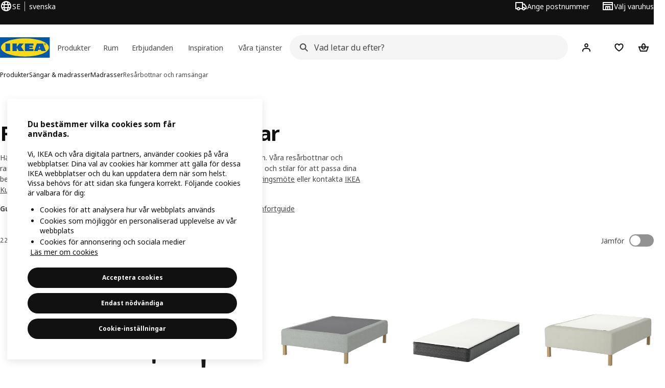

--- FILE ---
content_type: text/html; charset=utf-8
request_url: https://www.ikea.com/se/sv/cat/resarbottnar-24829/
body_size: 39562
content:
<!DOCTYPE html>
    <html lang="sv-SE" dir="ltr"><head><meta charSet="UTF-8"/><meta name="viewport" content="width=device-width, initial-scale=1"/><meta name="robots" content="index, follow"/><meta name="description" content="Resårbottnar som är speciellt framtaget för bästa möjliga sovkomfort. Välj en ramsäng som passar just för dig. Handla online!
"/><meta name="keywords" content="Resårbottnar &amp; ramsängar "/><meta property="og:title" content="Resårbottnar &amp; ramsängar "/><meta property="og:type" content="product.group"/><meta property="og:url" content="https://www.ikea.com/se/sv/cat/resarbottnar-24829/"/><meta property="og:site_name" content="IKEA"/><meta property="og:image" content="https://www.ikea.com/se/sv/range-categorisation/images/wooden-base-spring-mattresses-24829.jpeg"/><meta property="og:description" content="Resårbottnar som är speciellt framtaget för bästa möjliga sovkomfort. Välj en ramsäng som passar just för dig. Handla online!
"/><title>Resårbottnar &amp; ramsängar  - IKEA</title><link rel="canonical" href="https://www.ikea.com/se/sv/cat/resarbottnar-24829/"/><!-- included:https://www.ikea.com/se/sv/product-lists/v3/head-fragment.html --><link rel="preload" href="https://www.ikea.com/se/sv/product-lists/v3/plp-main-8.js" as="script"/><link rel="stylesheet" href="https://www.ikea.com/se/sv/product-lists/v3/plp-main-8.css"/><!-- included:https://www.ikea.com/se/sv/publicera/fragments/style-fragment.html --><link rel="stylesheet" href="https://www.ikea.com/se/sv/stylesheets/vendors.2ea6460fe080d6ee6578.css"/><link rel="stylesheet" href="https://www.ikea.com/se/sv/stylesheets/main.80a6185972df54ed3c33.css"/><!-- included:https://www.ikea.com/se/sv/products/price-package-styles.html --><link rel="stylesheet" href="https://www.ikea.com/se/sv/products/stylesheets/price-package-styles.78066297303649a728e4.css"/><!-- included:https://www.ikea.com/se/sv/header-footer/style-fragment-recursive.html?request-path=$(REQUEST_PATH) --><!-- 2026-01-21T14:11:11.976Z, Navigera d156ee518ad605274f799dee3ab91ad829771613 -->
  <!-- included:/se/sv/experiment-fragment/fragments/experiment-preload-fragment.html --><script src="https://www.ikea.com/se/sv/experiment-fragment/scripts/kickstart-L4ZW5VIT.js"></script><link rel="modulepreload" href="https://www.ikea.com/se/sv/experiment-fragment/scripts/index-IC4NL2IJ.js" />
    <link rel="stylesheet" id="nav-styles"
      data-opti-web="true"
      data-opti-default="false"
      href="https://www.ikea.com/se/sv/header-footer/styles/main.9136a5a44df7c7656674.css">
  <link rel="stylesheet" href="https://www.ikea.com/se/sv/header-footer/styles/localisationPicker.693982a04b8beab62ad6.css">
  <link rel="stylesheet" href="https://www.ikea.com/se/sv/header-footer/styles/postalCodePicker.8e2dab8c426bfa0aa1fa.css">
  <link rel="stylesheet" href="https://www.ikea.com/se/sv/header-footer/styles/storePicker.5ae16b408d8e5c4ff580.css">
    <link rel="stylesheet" href="https://www.ikea.com/se/sv/header-footer/styles/inpageNavigation.b3a922b451d81aa84eaf.css">
      <link rel="stylesheet" href="https://www.ikea.com/se/sv/header-footer/styles/megamenu.54ceb77c7b8a7b1ece1a.css">
      <link rel="stylesheet" href="https://www.ikea.com/se/sv/header-footer/styles/mobileCinderella.984229b343815abf2c21.css">
  <link rel="stylesheet" href="https://www.ikea.com/se/sv/header-footer/styles/marketPicker.dd0a8af5cb4388040911.css">
  <link rel="stylesheet" href="https://www.ikea.com/se/sv/header-footer/styles/storeLocator.85393056358d9ed22da7.css">
  <link rel="stylesheet" href="https://www.ikea.com/se/sv/header-footer/styles/bouncyFooter.8ae93be7f834339eee87.css">
  
    <!-- included:/global/assets/fonts/sv/font-fragment.html --><link rel="preload" href="https://www.ikea.com/global/assets/fonts/woff2/noto-ikea-400.latin.5a052965.woff2" as="font" type="font/woff2" crossorigin>
<link rel="preload" href="https://www.ikea.com/global/assets/fonts/woff2/noto-ikea-700.latin.a3f10ed8.woff2" as="font" type="font/woff2" crossorigin>
<link rel="stylesheet" href="https://www.ikea.com/global/assets/fonts/sv/fonts.fa002b0f.css">
    <!-- included:/se/sv/cookieconsent/header-scripts-fragment.html --><link rel="preconnect" href="https://cdn.cookielaw.org" crossorigin/><script src="https://www.ikea.com/se/sv/cookieconsent/scripts/cookieconsent-onetrust-js.js?v=mfmnn3wy"></script>
    <!-- included:/se/sv/search/v2/box-styles-fragment.html --><!-- Search Box Styles: 2026-01-15 10:05:06 CET 6c3023f67f42c6fa1dd357a119a75485c72d8dfb -->
<link rel="preconnect" href="https://sik.search.blue.cdtapps.com" crossorigin />
<link rel="stylesheet" crossorigin href="https://www.ikea.com/se/sv/search/v2/box.DS_2hgRB.css">
<!-- /Search Box Styles -->

    <!-- included:/se/sv/recommendations/panels/style-fragment.html --><!-- RecommendationsStyle: version: d335f679e915b5de7a5db959c9809bece2606d10, site-folder: se/sv --><link rel="stylesheet" href="https://www.ikea.com/se/sv/recommendations/panels/css/main.70e91b67.css"><!-- /RecommendationsStyle -->
    <!-- included:/se/sv/loyalty/loyalty-modal.css.html --><link href="https://www.ikea.com/se/sv/loyalty/loyalty-modal.04cc6f.css" rel="stylesheet">
    <script type="text/plain" class="optanon-category-2" src="https://www.ikea.com/ext/optimizelyjs/s/sweden_web.js" async></script>
    <!-- included:/se/sv/nudge/style-fragment.html --><link rel="modulepreload" crossorigin href="https://www.ikea.com/se/sv/nudge/vendor.preact.chunk.DGPo7kFQ.js">
  <link rel="shortcut icon" sizes="any" href="https://www.ikea.com/se/sv/static/favicon.838d8a3778e4d716eb72.ico">
  <link rel="icon" type="image/svg+xml" href="https://www.ikea.com/global/assets/logos/brand/ikea.svg">
  <meta name="robots" content="max-image-preview:large">
  <!-- included:/se/sv/marketing-tags/head-fragment.html -->
  
<script data-type="utag-data">var utag_data = {"site_platform":"m2","visit_country":"se","visit_language":"sv","page_type":"product listing","site_section":"product listing>24829","page_name":"no_page_name","page_category_level":"chapter"}</script><script type="application/ld+json">{"@context":"https://schema.org","@graph":[{"@type":"Organization","@id":"https://www.ikea.com/se/sv/#organization","name":"IKEA","url":"https://www.ikea.com/se/sv/"},{"@type":"WebSite","@id":"https://www.ikea.com/se/sv/#website","url":"https://www.ikea.com/se/sv/","name":"IKEA","publisher":{"@id":"https://www.ikea.com/se/sv/#organization"}},{"@type":"CollectionPage","@id":"https://www.ikea.com/se/sv/cat/resarbottnar-24829/#page","url":"https://www.ikea.com/se/sv/cat/resarbottnar-24829/","name":"Resårbottnar & ramsängar ","description":"Resårbottnar som är speciellt framtaget för bästa möjliga sovkomfort. Välj en ramsäng som passar just för dig. Handla online!\n","inLanguage":"sv-SE","isPartOf":{"@id":"https://www.ikea.com/se/sv/#website"},"publisher":{"@id":"https://www.ikea.com/se/sv/#organization"},"mainEntity":{"@type":"ItemList","itemListOrder":"ItemListUnordered","numberOfItems":22,"itemListElement":[{"@type":"ListItem","position":1,"item":{"@type":"Product","@id":"https://www.ikea.com/se/sv/p/raholmar-resarbtn-m-pocketresarkaerna-5-zoner-inkl-ben-fast-knisa-ljusbeige-s29593398/#product","name":"RÅHOLMAR, Resårbtn m pocketresårkärna 5 zoner, inkl ben fast/Knisa ljusbeige, 90x200 cm","url":"https://www.ikea.com/se/sv/p/raholmar-resarbtn-m-pocketresarkaerna-5-zoner-inkl-ben-fast-knisa-ljusbeige-s29593398/","image":"https://www.ikea.com/se/sv/images/products/raholmar-resarbtn-m-pocketresarkaerna-5-zoner-inkl-ben-fast-knisa-ljusbeige__1403577_pe969554_s5.jpg","offers":{"@type":"Offer","priceSpecification":[{"@type":"UnitPriceSpecification","price":2895,"priceCurrency":"SEK"}]},"aggregateRating":{"@type":"AggregateRating","ratingValue":5,"reviewCount":2}}},{"@type":"ListItem","position":2,"item":{"@type":"Product","@id":"https://www.ikea.com/se/sv/p/renfjaellet-resarbotten-med-pocketresarkaerna-inkl-ben-medium-fast-tibbleby-beige-gra-s69592448/#product","name":"RENFJÄLLET, Resårbotten med pocketresårkärna, inkl ben medium fast/Tibbleby beige/grå, 120x200 cm","url":"https://www.ikea.com/se/sv/p/renfjaellet-resarbotten-med-pocketresarkaerna-inkl-ben-medium-fast-tibbleby-beige-gra-s69592448/","image":"https://www.ikea.com/se/sv/images/products/renfjaellet-resarbotten-med-pocketresarkaerna-inkl-ben-medium-fast-tibbleby-beige-gra__1403487_pe969462_s5.jpg","offers":{"@type":"Offer","priceSpecification":[{"@type":"UnitPriceSpecification","price":3295,"priceCurrency":"SEK"}]}}},{"@type":"ListItem","position":3,"item":{"@type":"Product","@id":"https://www.ikea.com/se/sv/p/randasen-resarbotten-med-bonellresarer-inkl-baeddmadrass-medium-fast-bremanger-gra-nopakte-s69596045/#product","name":"RANDÅSEN, Resårbotten med bonellresårer, inkl bäddmadrass medium fast/Bremanger grå Nopakte, 90x200 cm","url":"https://www.ikea.com/se/sv/p/randasen-resarbotten-med-bonellresarer-inkl-baeddmadrass-medium-fast-bremanger-gra-nopakte-s69596045/","image":"https://www.ikea.com/se/sv/images/products/randasen-resarbotten-med-bonellresarer-inkl-baeddmadrass-medium-fast-bremanger-gra-nopakte__1403100_pe969219_s5.jpg","offers":{"@type":"Offer","priceSpecification":[{"@type":"UnitPriceSpecification","price":1790,"priceCurrency":"SEK"}]}}},{"@type":"ListItem","position":4,"item":{"@type":"Product","@id":"https://www.ikea.com/se/sv/p/rishoejden-resarbtn-m-pocketresarkaerna-7-zoner-inkl-ben-medium-fast-knisa-ljusbeige-s39594547/#product","name":"RISHÖJDEN, Resårbtn m pocketresårkärna 7 zoner, inkl ben medium fast/Knisa ljusbeige, 120x200 cm","url":"https://www.ikea.com/se/sv/p/rishoejden-resarbtn-m-pocketresarkaerna-7-zoner-inkl-ben-medium-fast-knisa-ljusbeige-s39594547/","image":"https://www.ikea.com/se/sv/images/products/rishoejden-resarbtn-m-pocketresarkaerna-7-zoner-inkl-ben-medium-fast-knisa-ljusbeige__1403797_pe969784_s5.jpg","offers":{"@type":"Offer","priceSpecification":[{"@type":"UnitPriceSpecification","price":4795,"priceCurrency":"SEK"}]}}},{"@type":"ListItem","position":5,"item":{"@type":"Product","@id":"https://www.ikea.com/se/sv/p/raholmar-resarbtn-m-pocketresarkaerna-5-zoner-inkl-ben-och-baeddmadrass-fast-tibbleby-beige-gra-nisseholm-s89593767/#product","name":"RÅHOLMAR, Resårbtn m pocketresårkärna 5 zoner, inkl ben och bäddmadrass fast/Tibbleby beige/grå Nisseholm, 90x200 cm","url":"https://www.ikea.com/se/sv/p/raholmar-resarbtn-m-pocketresarkaerna-5-zoner-inkl-ben-och-baeddmadrass-fast-tibbleby-beige-gra-nisseholm-s89593767/","image":"https://www.ikea.com/se/sv/images/products/raholmar-resarbtn-m-pocketresarkaerna-5-zoner-inkl-ben-och-baeddmadrass-fast-tibbleby-beige-gra-nisseholm__1403647_pe969622_s5.jpg","offers":{"@type":"Offer","priceSpecification":[{"@type":"UnitPriceSpecification","price":3790,"priceCurrency":"SEK"}]}}},{"@type":"ListItem","position":6,"item":{"@type":"Product","@id":"https://www.ikea.com/se/sv/p/randasen-resarbotten-med-bonellresarer-inkl-ben-och-baeddmadrass-medium-fast-bremanger-gra-nopakte-s49596254/#product","name":"RANDÅSEN, Resårbotten med bonellresårer, inkl ben och bäddmadrass medium fast/Bremanger grå Nopakte, 90x200 cm","url":"https://www.ikea.com/se/sv/p/randasen-resarbotten-med-bonellresarer-inkl-ben-och-baeddmadrass-medium-fast-bremanger-gra-nopakte-s49596254/","image":"https://www.ikea.com/se/sv/images/products/randasen-resarbotten-med-bonellresarer-inkl-ben-och-baeddmadrass-medium-fast-bremanger-gra-nopakte__1403099_pe969220_s5.jpg","offers":{"@type":"Offer","priceSpecification":[{"@type":"UnitPriceSpecification","price":2050,"priceCurrency":"SEK"}]}}},{"@type":"ListItem","position":7,"item":{"@type":"Product","@id":"https://www.ikea.com/se/sv/p/snarum-resarbotten-medium-fast-beige-40309894/#product","name":"SNARUM, Resårbotten, medium fast/beige, 90x200 cm","url":"https://www.ikea.com/se/sv/p/snarum-resarbotten-medium-fast-beige-40309894/","image":"https://www.ikea.com/se/sv/images/products/snarum-resarbotten-medium-fast-beige__0641891_pe700779_s5.jpg","offers":{"@type":"Offer","priceSpecification":[{"@type":"UnitPriceSpecification","price":2295,"priceCurrency":"SEK"}]},"aggregateRating":{"@type":"AggregateRating","ratingValue":4.4,"reviewCount":47}}},{"@type":"ListItem","position":8,"item":{"@type":"Product","@id":"https://www.ikea.com/se/sv/p/renfjaellet-resarbotten-med-pocketresarkaerna-inkl-ben-och-baeddmadrass-fast-tibbleby-beige-gra-naesfjaellet-s39592586/#product","name":"RENFJÄLLET, Resårbotten med pocketresårkärna, inkl ben och bäddmadrass fast/Tibbleby beige/grå Näsfjället, 120x200 cm","url":"https://www.ikea.com/se/sv/p/renfjaellet-resarbotten-med-pocketresarkaerna-inkl-ben-och-baeddmadrass-fast-tibbleby-beige-gra-naesfjaellet-s39592586/","image":"https://www.ikea.com/se/sv/images/products/renfjaellet-resarbotten-med-pocketresarkaerna-inkl-ben-och-baeddmadrass-fast-tibbleby-beige-gra-naesfjaellet__1403497_pe969469_s5.jpg","offers":{"@type":"Offer","priceSpecification":[{"@type":"UnitPriceSpecification","price":3890,"priceCurrency":"SEK"}]}}},{"@type":"ListItem","position":9,"item":{"@type":"Product","@id":"https://www.ikea.com/se/sv/p/raholmar-resarbtn-m-pocketresarkaerna-5-zoner-inkl-ben-baeddmadrass-och-saenggavel-medium-fast-tibbleby-beige-gra-nisseholm-s89593871/#product","name":"RÅHOLMAR, Resårbtn m pocketresårkärna 5 zoner, inkl ben, bäddmadrass och sänggavel medium fast/Tibbleby beige/grå Nisseholm, 120x200 cm","url":"https://www.ikea.com/se/sv/p/raholmar-resarbtn-m-pocketresarkaerna-5-zoner-inkl-ben-baeddmadrass-och-saenggavel-medium-fast-tibbleby-beige-gra-nisseholm-s89593871/","image":"https://www.ikea.com/se/sv/images/products/raholmar-resarbtn-m-pocketresarkaerna-5-zoner-inkl-ben-baeddmadrass-och-saenggavel-medium-fast-tibbleby-beige-gra-nisseholm__1403674_pe969652_s5.jpg","offers":{"@type":"Offer","priceSpecification":[{"@type":"UnitPriceSpecification","price":5985,"priceCurrency":"SEK"}]}}},{"@type":"ListItem","position":10,"item":{"@type":"Product","@id":"https://www.ikea.com/se/sv/p/rishoejden-resarbtn-m-pocketresarkaerna-7-zoner-inkl-ben-och-baeddmadrass-medium-fast-tibbleby-beige-gra-norrsele-s79595502/#product","name":"RISHÖJDEN, Resårbtn m pocketresårkärna 7 zoner, inkl ben och bäddmadrass medium fast/Tibbleby beige/grå Norrsele, 105x200 cm","url":"https://www.ikea.com/se/sv/p/rishoejden-resarbtn-m-pocketresarkaerna-7-zoner-inkl-ben-och-baeddmadrass-medium-fast-tibbleby-beige-gra-norrsele-s79595502/","image":"https://www.ikea.com/se/sv/images/products/rishoejden-resarbtn-m-pocketresarkaerna-7-zoner-inkl-ben-och-baeddmadrass-medium-fast-tibbleby-beige-gra-norrsele__1403894_pe969857_s5.jpg","offers":{"@type":"Offer","priceSpecification":[{"@type":"UnitPriceSpecification","price":5990,"priceCurrency":"SEK"}]}}},{"@type":"ListItem","position":11,"item":{"@type":"Product","@id":"https://www.ikea.com/se/sv/p/renfjaellet-resarbotten-med-pocketresarkaerna-inkl-ben-och-saenggavel-medium-fast-tibbleby-beige-gra-s39592647/#product","name":"RENFJÄLLET, Resårbotten med pocketresårkärna, inkl ben och sänggavel medium fast/Tibbleby beige/grå, 120x200 cm","url":"https://www.ikea.com/se/sv/p/renfjaellet-resarbotten-med-pocketresarkaerna-inkl-ben-och-saenggavel-medium-fast-tibbleby-beige-gra-s39592647/","image":"https://www.ikea.com/se/sv/images/products/renfjaellet-resarbotten-med-pocketresarkaerna-inkl-ben-och-saenggavel-medium-fast-tibbleby-beige-gra__1403492_pe969467_s5.jpg","offers":{"@type":"Offer","priceSpecification":[{"@type":"UnitPriceSpecification","price":4690,"priceCurrency":"SEK"}]}}},{"@type":"ListItem","position":12,"item":{"@type":"Product","@id":"https://www.ikea.com/se/sv/p/snarum-resarbotten-medium-fast-beige-s49414678/#product","name":"SNARUM, Resårbotten, medium fast/beige, 180x200 cm","url":"https://www.ikea.com/se/sv/p/snarum-resarbotten-medium-fast-beige-s49414678/","image":"https://www.ikea.com/se/sv/images/products/snarum-resarbotten-medium-fast-beige__0965464_pe809472_s5.jpg","offers":{"@type":"Offer","priceSpecification":[{"@type":"UnitPriceSpecification","price":4690,"priceCurrency":"SEK"}]},"aggregateRating":{"@type":"AggregateRating","ratingValue":4.5,"reviewCount":2}}},{"@type":"ListItem","position":13,"item":{"@type":"Product","@id":"https://www.ikea.com/se/sv/p/rishoejden-resarbtn-m-pocketresarkaerna-7-zoner-inkl-ben-och-baeddmadrass-medium-fast-tibbleby-beige-gra-nylaeget-s09595591/#product","name":"RISHÖJDEN, Resårbtn m pocketresårkärna 7 zoner, inkl ben och bäddmadrass medium fast/Tibbleby beige/grå Nyläget, 160x200 cm","url":"https://www.ikea.com/se/sv/p/rishoejden-resarbtn-m-pocketresarkaerna-7-zoner-inkl-ben-och-baeddmadrass-medium-fast-tibbleby-beige-gra-nylaeget-s09595591/","image":"https://www.ikea.com/se/sv/images/products/rishoejden-resarbtn-m-pocketresarkaerna-7-zoner-inkl-ben-och-baeddmadrass-medium-fast-tibbleby-beige-gra-nylaeget__1403883_pe969859_s5.jpg","offers":{"@type":"Offer","priceSpecification":[{"@type":"UnitPriceSpecification","price":11390,"priceCurrency":"SEK"}]}}},{"@type":"ListItem","position":14,"item":{"@type":"Product","@id":"https://www.ikea.com/se/sv/p/rishoejden-resarbtn-m-pocketresarkaerna-7-zoner-inkl-ben-baeddmadrass-och-saenggavel-fast-tibbleby-beige-gra-norrsele-s49595754/#product","name":"RISHÖJDEN, Resårbtn m pocketresårkärna 7 zoner, inkl ben, bäddmadrass och sänggavel fast/Tibbleby beige/grå Norrsele, 140x200 cm","url":"https://www.ikea.com/se/sv/p/rishoejden-resarbtn-m-pocketresarkaerna-7-zoner-inkl-ben-baeddmadrass-och-saenggavel-fast-tibbleby-beige-gra-norrsele-s49595754/","image":"https://www.ikea.com/se/sv/images/products/rishoejden-resarbtn-m-pocketresarkaerna-7-zoner-inkl-ben-baeddmadrass-och-saenggavel-fast-tibbleby-beige-gra-norrsele__1403889_pe969863_s5.jpg","offers":{"@type":"Offer","priceSpecification":[{"@type":"UnitPriceSpecification","price":8885,"priceCurrency":"SEK"}]}}},{"@type":"ListItem","position":15,"item":{"@type":"Product","@id":"https://www.ikea.com/se/sv/p/rishoejden-resarbtn-m-pocketresarkaerna-7-zoner-inkl-ben-och-saenggavel-medium-fast-knisa-ljusbeige-s79595168/#product","name":"RISHÖJDEN, Resårbtn m pocketresårkärna 7 zoner, inkl ben och sänggavel medium fast/Knisa ljusbeige, 120x200 cm","url":"https://www.ikea.com/se/sv/p/rishoejden-resarbtn-m-pocketresarkaerna-7-zoner-inkl-ben-och-saenggavel-medium-fast-knisa-ljusbeige-s79595168/","image":"https://www.ikea.com/se/sv/images/products/rishoejden-resarbtn-m-pocketresarkaerna-7-zoner-inkl-ben-och-saenggavel-medium-fast-knisa-ljusbeige__1403812_pe969778_s5.jpg","offers":{"@type":"Offer","priceSpecification":[{"@type":"UnitPriceSpecification","price":6190,"priceCurrency":"SEK"}]}}},{"@type":"ListItem","position":16,"item":{"@type":"Product","@id":"https://www.ikea.com/se/sv/p/snarum-resarbotten-med-baeddmadrass-medium-fast-beige-nopakte-vit-s09570449/#product","name":"SNARUM, Resårbotten med bäddmadrass, medium fast beige/Nopakte vit, 90x200 cm","url":"https://www.ikea.com/se/sv/p/snarum-resarbotten-med-baeddmadrass-medium-fast-beige-nopakte-vit-s09570449/","image":"https://www.ikea.com/se/sv/images/products/snarum-resarbotten-med-baeddmadrass-medium-fast-beige-nopakte-vit__1353802_pe952328_s5.jpg","offers":{"@type":"Offer","priceSpecification":[{"@type":"UnitPriceSpecification","price":2990,"priceCurrency":"SEK"}]},"aggregateRating":{"@type":"AggregateRating","ratingValue":4.5,"reviewCount":4}}},{"@type":"ListItem","position":17,"item":{"@type":"Product","@id":"https://www.ikea.com/se/sv/p/renfjaellet-resarbotten-med-pocketresarkaerna-inkl-ben-baeddmadrass-och-saenggavel-medium-fast-tibbleby-beige-gra-naesfjaellet-s89592744/#product","name":"RENFJÄLLET, Resårbotten med pocketresårkärna, inkl ben, bäddmadrass och sänggavel medium fast/Tibbleby beige/grå Näsfjället, 120x200 cm","url":"https://www.ikea.com/se/sv/p/renfjaellet-resarbotten-med-pocketresarkaerna-inkl-ben-baeddmadrass-och-saenggavel-medium-fast-tibbleby-beige-gra-naesfjaellet-s89592744/","image":"https://www.ikea.com/se/sv/images/products/renfjaellet-resarbotten-med-pocketresarkaerna-inkl-ben-baeddmadrass-och-saenggavel-medium-fast-tibbleby-beige-gra-naesfjaellet__1403499_pe969470_s5.jpg","offers":{"@type":"Offer","priceSpecification":[{"@type":"UnitPriceSpecification","price":5285,"priceCurrency":"SEK"}]}}},{"@type":"ListItem","position":18,"item":{"@type":"Product","@id":"https://www.ikea.com/se/sv/p/raholmar-resarbtn-m-pocketresarkaerna-5-zoner-inkl-ben-och-saenggavel-fast-tibbleby-beige-gra-s49593873/#product","name":"RÅHOLMAR, Resårbtn m pocketresårkärna 5 zoner, inkl ben och sänggavel fast/Tibbleby beige/grå, 140x200 cm","url":"https://www.ikea.com/se/sv/p/raholmar-resarbtn-m-pocketresarkaerna-5-zoner-inkl-ben-och-saenggavel-fast-tibbleby-beige-gra-s49593873/","image":"https://www.ikea.com/se/sv/images/products/raholmar-resarbtn-m-pocketresarkaerna-5-zoner-inkl-ben-och-saenggavel-fast-tibbleby-beige-gra__1403679_pe969654_s5.jpg","offers":{"@type":"Offer","priceSpecification":[{"@type":"UnitPriceSpecification","price":5790,"priceCurrency":"SEK"}]}}},{"@type":"ListItem","position":19,"item":{"@type":"Product","@id":"https://www.ikea.com/se/sv/p/rishoejden-resarbtn-m-pocketresarkaerna-7-zoner-inkl-ben-fast-knisa-ljusbeige-s69594541/#product","name":"RISHÖJDEN, Resårbtn m pocketresårkärna 7 zoner, inkl ben fast/Knisa ljusbeige, 180x200 cm","url":"https://www.ikea.com/se/sv/p/rishoejden-resarbtn-m-pocketresarkaerna-7-zoner-inkl-ben-fast-knisa-ljusbeige-s69594541/","image":"https://www.ikea.com/se/sv/images/products/rishoejden-resarbtn-m-pocketresarkaerna-7-zoner-inkl-ben-fast-knisa-ljusbeige__1403801_pe969786_s5.jpg","offers":{"@type":"Offer","priceSpecification":[{"@type":"UnitPriceSpecification","price":8295,"priceCurrency":"SEK"}]}}},{"@type":"ListItem","position":20,"item":{"@type":"Product","@id":"https://www.ikea.com/se/sv/p/rishoejden-resarbtn-m-pocketresarkaerna-7-zoner-inkl-ben-och-saenggavel-medium-fast-knisa-ljusbeige-s89595163/#product","name":"RISHÖJDEN, Resårbtn m pocketresårkärna 7 zoner, inkl ben och sänggavel medium fast/Knisa ljusbeige, 160x200 cm","url":"https://www.ikea.com/se/sv/p/rishoejden-resarbtn-m-pocketresarkaerna-7-zoner-inkl-ben-och-saenggavel-medium-fast-knisa-ljusbeige-s89595163/","image":"https://www.ikea.com/se/sv/images/products/rishoejden-resarbtn-m-pocketresarkaerna-7-zoner-inkl-ben-och-saenggavel-medium-fast-knisa-ljusbeige__1403802_pe969772_s5.jpg","offers":{"@type":"Offer","priceSpecification":[{"@type":"UnitPriceSpecification","price":9190,"priceCurrency":"SEK"}]}}},{"@type":"ListItem","position":21,"item":{"@type":"Product","@id":"https://www.ikea.com/se/sv/p/rishoejden-resarbtn-m-pocketresarkaerna-7-zoner-inkl-ben-baeddmadrass-och-saenggavel-fast-tibbleby-beige-gra-nylaeget-s39595815/#product","name":"RISHÖJDEN, Resårbtn m pocketresårkärna 7 zoner, inkl ben, bäddmadrass och sänggavel fast/Tibbleby beige/grå Nyläget, 180x200 cm","url":"https://www.ikea.com/se/sv/p/rishoejden-resarbtn-m-pocketresarkaerna-7-zoner-inkl-ben-baeddmadrass-och-saenggavel-fast-tibbleby-beige-gra-nylaeget-s39595815/","image":"https://www.ikea.com/se/sv/images/products/rishoejden-resarbtn-m-pocketresarkaerna-7-zoner-inkl-ben-baeddmadrass-och-saenggavel-fast-tibbleby-beige-gra-nylaeget__1403895_pe969847_s5.jpg","offers":{"@type":"Offer","priceSpecification":[{"@type":"UnitPriceSpecification","price":14385,"priceCurrency":"SEK"}]}}},{"@type":"ListItem","position":22,"item":{"@type":"Product","@id":"https://www.ikea.com/se/sv/p/snarum-resarbotten-med-baeddmadrass-medium-fast-beige-nisseholm-vit-s49570452/#product","name":"SNARUM, Resårbotten med bäddmadrass, medium fast beige/Nisseholm vit, 180x200 cm","url":"https://www.ikea.com/se/sv/p/snarum-resarbotten-med-baeddmadrass-medium-fast-beige-nisseholm-vit-s49570452/","image":"https://www.ikea.com/se/sv/images/products/snarum-resarbotten-med-baeddmadrass-medium-fast-beige-nisseholm-vit__1353838_pe952346_s5.jpg","offers":{"@type":"Offer","priceSpecification":[{"@type":"UnitPriceSpecification","price":6585,"priceCurrency":"SEK"}]},"aggregateRating":{"@type":"AggregateRating","ratingValue":4.2,"reviewCount":5}}}]}}]}</script><!-- included:https://www.ikea.com/se/sv/user-generated-content/rr-pip/app/rr-pip.style-fragment-dynamic.html --><link rel="stylesheet" href="https://www.ikea.com/se/sv/user-generated-content/rr-pip/app/rr-pip.df6e6d3c.bundle.css"/><!-- included:https://www.ikea.com/se/sv/ugc/ratings-reviews/leave-review/fragments/rr-leave-review.styles-fragment.html --><link rel="stylesheet" href="https://www.ikea.com/se/sv/ugc/ratings-reviews/leave-review/fragments/rr-leave-review.bundle-57efa100.css"><script type="module" src="/global/assets/dwf/listing/listing-fragment-loader.js"></script><link rel="stylesheet" href="/global/assets/dwf/listing/listing-fragment-loader.css"/></head><body data-is-range-page="true" class="product-listing-page"><svg class="plp-inline_svg_sprite"><symbol viewBox="0 0 24 24" id="plp-add_to_cart"><path fill-rule="evenodd" clip-rule="evenodd" d="M11.9997 4C10.2948 4 9.019 5.122 8.5418 6.7127 8.2172 7.7946 7.97 8.9013 7.7083 10H1.5566l3.7501 10h9.6931v-2h-8.307l-2.2501-6h3.3251c.6634 2.1065 1.7665 4 4.2319 4 2.4653 0 3.5685-1.8935 4.2318-4h3.3252l-.375 1h2.136l1.125-3H16.291c-.2617-1.0987-.5089-2.2054-.8335-3.2873C14.9803 5.122 13.7045 4 11.9997 4zm2.2348 6c-.2293-.9532-.5299-2.1701-.6927-2.7127C13.3155 6.533 12.8255 6 11.9997 6s-1.3159.533-1.5422 1.2873C10.2947 7.83 9.9941 9.0468 9.7648 10h4.4697zm-4.361 2h4.2523c-.3635 1.0612-.8841 2-2.1261 2-1.2421 0-1.7627-.9388-2.1262-2z"></path><path d="M19.9998 14h-2v2h-2v2h2v2h2v-2h2v-2h-2v-2z"></path></symbol><symbol viewBox="0 0 24 24" id="plp-add_to_cart_checkmark"><path fill-rule="evenodd" clip-rule="evenodd" d="M19.707 7.7072 10 17.4142l-5.707-5.707 1.4142-1.4142L10 14.5858l8.2928-8.2928 1.4142 1.4142z"></path></symbol><symbol viewBox="0 0 24 24" id="plp-add_to_favourites"><path fill-rule="evenodd" clip-rule="evenodd" d="M19.205 5.599c.9541.954 1.4145 2.2788 1.4191 3.6137 0 3.0657-2.2028 5.7259-4.1367 7.5015-1.2156 1.1161-2.5544 2.1393-3.9813 2.9729L12 20.001l-.501-.3088c-.9745-.5626-1.8878-1.2273-2.7655-1.9296-1.1393-.9117-2.4592-2.1279-3.5017-3.5531-1.0375-1.4183-1.8594-3.1249-1.8597-4.9957-.0025-1.2512.3936-2.5894 1.419-3.6149 1.8976-1.8975 4.974-1.8975 6.8716 0l.3347.3347.336-.3347c1.8728-1.8722 4.9989-1.8727 6.8716 0zm-7.2069 12.0516c.6695-.43 1.9102-1.2835 3.1366-2.4096 1.8786-1.7247 3.4884-3.8702 3.4894-6.0264-.0037-.849-.2644-1.6326-.8333-2.2015-1.1036-1.1035-2.9413-1.0999-4.0445.0014l-1.7517 1.7448-1.7461-1.7462c-1.1165-1.1164-2.9267-1.1164-4.0431 0-1.6837 1.6837-.5313 4.4136.6406 6.0156.8996 1.2298 2.0728 2.3207 3.137 3.1722a24.3826 24.3826 0 0 0 2.0151 1.4497z"></path></symbol><symbol viewBox="0 0 24 24" id="plp-add_to_favourites_filled"><path fill-rule="evenodd" clip-rule="evenodd" d="M19.205 5.599c.9541.954 1.4145 2.2788 1.4191 3.6137 0 3.0657-2.2028 5.7259-4.1367 7.5015-1.2156 1.1161-2.5544 2.1393-3.9813 2.9729L12 20.001l-.501-.3088c-.9745-.5626-1.8878-1.2273-2.7655-1.9296-1.1393-.9117-2.4592-2.1279-3.5017-3.5531-1.0375-1.4183-1.8594-3.1249-1.8597-4.9957-.0025-1.2512.3936-2.5894 1.419-3.6149 1.8976-1.8975 4.974-1.8975 6.8716 0l.3347.3347.336-.3347c1.8728-1.8722 4.9989-1.8727 6.8716 0z"></path></symbol></svg><script src="https://www.ikea.com/se/sv/product-lists/v3/persisted-state-min-height-plp-1.js"></script><!-- included:https://www.ikea.com/se/sv/header-footer/header-fragment-recursive.html?page-type=PLP-PRODUCTS --><!-- 2026-01-21T14:11:11.981Z, Navigera d156ee518ad605274f799dee3ab91ad829771613 -->
  <a href="#hnf-content" class="hnf-skip-to-content hnf-btn hnf-btn--secondary">
    <span class="hnf-btn__inner">
      <span class="hnf-btn__label">Hoppa till huvudinnehåll</span>
    </span>
  </a>
    <header>
      <div class="hnf-messages">
        <!-- included:/se/sv/header-footer/global-message-fragment.html -->
        <div class="hnf-content-container hnf-utilities">
          <div class="hnf-utilities__wrapper">
            <div id="hnf-header-localisationpicker" class="hnf-utilities__block hnf-utilities__block--localisation">
              <div class="hnf-utilities__localisation-button" data-props="{&quot;languages&quot;:[{&quot;language&quot;:&quot;Svenska&quot;,&quot;homeUrl&quot;:&quot;https://www.ikea.com/se/sv/&quot;},{&quot;language&quot;:&quot;English&quot;,&quot;homeUrl&quot;:&quot;https://www.ikea.com/se/en/&quot;}],&quot;ecomMarket&quot;:true,&quot;localeStrings&quot;:{&quot;CLOSE_MODAL&quot;:&quot;Stäng&quot;,&quot;LOCALISATION_CANCEL_MODAL&quot;:&quot;Avbryt&quot;,&quot;LOCALISATION_SELECT_LANGUAGE&quot;:&quot;Välj språk&quot;,&quot;LOCALISATION_CURRENT_STORE_HEADING&quot;:&quot;Du befinner dig på IKEA Sveriges hemsida&quot;,&quot;LOCALISATION_CHANGE_COUNTRY_LINK&quot;:&quot;Ändra land&quot;,&quot;LOCALISATION_CHANGE_COUNTRY_DISCLAIMER&quot;:&quot;Din varukorg töms om du byter till ett annat land.&quot;},&quot;alignment&quot;:&quot;left&quot;}">
                <a href="#" class="hnf-link hnf-link--subtle hnf-link--white" role="button" aria-label="Ändra språk eller land/region, aktuellt språk är svenska" aria-haspopup="dialog">
                  <svg viewBox="0 0 24 24" focusable="false" width="24" height="24" data-skapa="ssr-icon@11.2.1" aria-hidden="true" class="hnf-svg-icon hnf-btn__icon"><path fill-rule="evenodd" clip-rule="evenodd" d="M13.7467 18.1766C12.9482 19.7737 12.2151 20 12 20c-.2151 0-.9482-.2263-1.7467-1.8234-.3065-.6131-.5745-1.3473-.7831-2.1766h5.0596c-.2086.8293-.4766 1.5635-.7831 2.1766zM14.8885 14h-5.777A17.7354 17.7354 0 0 1 9 12c0-.6949.0392-1.3641.1115-2h5.777c.0723.6359.1115 1.3051.1115 2 0 .6949-.0392 1.3641-.1115 2zm1.6955 2c-.2658 1.2166-.6492 2.307-1.1213 3.2138A8.0347 8.0347 0 0 0 18.9297 16H16.584zm3.164-2H16.9c.0656-.6462.1-1.3151.1-2 0-.6849-.0344-1.3538-.1-2h2.848A8.0156 8.0156 0 0 1 20 12a8.0156 8.0156 0 0 1-.252 2zm-.8183-6a8.035 8.035 0 0 0-3.467-3.2138c.4721.9068.8555 1.9972 1.1213 3.2138h2.3457zm-4.3999 0c-.2086-.8293-.4766-1.5635-.7831-2.1766C12.9482 4.2264 12.2151 4 12 4c-.2151 0-.9482.2263-1.7467 1.8234-.3065.613-.5745 1.3473-.7831 2.1766h5.0596zM7.416 8c.2658-1.2166.6491-2.307 1.1213-3.2138A8.035 8.035 0 0 0 5.0703 8H7.416zm-3.164 2A8.0147 8.0147 0 0 0 4 12c0 .6906.0875 1.3608.252 2H7.1a19.829 19.829 0 0 1-.1-2c0-.6849.0344-1.3538.1-2H4.252zm3.164 6H5.0704a8.0347 8.0347 0 0 0 3.467 3.2138C8.0651 18.307 7.6818 17.2166 7.4161 16zM22 12c0-5.5229-4.4772-10-10-10C6.4771 2 2 6.4771 2 12c0 5.5228 4.4771 10 10 10 5.5228 0 10-4.4772 10-10z"></path></svg>
                  <span>SV</span>
                  <span>SE<span>svenska</span></span>
                </a>
              </div>
            </div>
            <div class="hnf-utilities__block hnf-utilities__block--vp"></div>
            <div class="hnf-utilities__block hnf-utilities__block--pickers">
                <div id="hnf-header-postalcodepicker"
                    data-props="{&quot;enableBeLuCountrySelection&quot;:false,&quot;enableStorePicker&quot;:true,&quot;enableHtmlGeoLocation&quot;:true,&quot;enableServerGeoLocation&quot;:true,&quot;disablePostalCodeNudge&quot;:false,&quot;requiresAdditionalData&quot;:false,&quot;localeStrings&quot;:{&quot;ENTER_POSTALCODE&quot;:&quot;Ange postnummer&quot;,&quot;ENTER_YOUR_POSTALCODE&quot;:&quot;Använd din plats&quot;,&quot;ENTER_YOUR_POSTALCODE_DESC&quot;:&quot;Få uppdaterad information om produktleveranser och lagertillgänglighet för ditt område.&quot;,&quot;POSTALCODE&quot;:&quot;Ange ett postnummer&quot;,&quot;POSTALCODE_HELP&quot;:&quot;t.ex. 75011&quot;,&quot;POSTALCODE_NOT_VALID_ERROR&quot;:&quot;Det postnummer du angav är inte giltigt. Försök igen.&quot;,&quot;POSTALCODE_EMPTY_FIELD&quot;:&quot;Ange ett postnummer.&quot;,&quot;STATE_CITY&quot;:&quot;Välj stat&quot;,&quot;STATE_CITY_CHOOSE&quot;:&quot;Välj ett alternativ&quot;,&quot;CONSENT&quot;:&quot;Vi använder cookies för att tillhandahålla denna tjänst. Läs mer om hur vi använder cookies i {{cookie policy link}} . Observera att din plats inte kommer att delas.&quot;,&quot;CONSENT_OUR_POLICY&quot;:&quot;vår policy&quot;,&quot;SELECT_COUNTRY&quot;:&quot;Välj land&quot;,&quot;FORGET&quot;:&quot;Glöm postnummer&quot;,&quot;USE&quot;:&quot;Spara&quot;,&quot;CONFIRM_MESSAGE&quot;:&quot;Du har valt {{postal code}} som ditt postnummer för hemleverans&quot;,&quot;NUDGE_AUTOLOCATION_TEXT&quot;:&quot;Hej! Hoppas att detta stämmer, annars vänligen uppdatera din plats.&quot;,&quot;NUDGE_GREETING&quot;:&quot;Hej!&quot;,&quot;NUDGE_TEXT&quot;:&quot;Lägg till ditt postnummer för att se leveransinformation för produkter.&quot;,&quot;CLOSE_MODAL&quot;:&quot;Stäng&quot;}}">
                  <a href="#" class="hnf-link hnf-link--subtle hnf-link--white hnf-utilities__postalcodepicker-button" role="button" aria-label="Ange postnummer" aria-haspopup="dialog">
                    <svg viewBox="0 0 24 24" focusable="false" width="24" height="24" data-skapa="ssr-icon@11.2.1" aria-hidden="true" class="hnf-svg-icon"><path fill-rule="evenodd" clip-rule="evenodd" d="M1 4h15v3h3.0246l3.9793 5.6848V18h-2.6567c-.4218 1.3056-1.6473 2.25-3.0933 2.25-1.446 0-2.6715-.9444-3.0932-2.25h-3.9044c-.4217 1.3056-1.6472 2.25-3.0932 2.25S4.4916 19.3056 4.0698 18H1V4zm3.0698 12c.4218-1.3056 1.6473-2.25 3.0933-2.25 1.446 0 2.6715.9444 3.0932 2.25H14V6H3v10h1.0698zM16 14.0007a3.24 3.24 0 0 1 1.2539-.2507c1.446 0 2.6715.9444 3.0933 2.25h.6567v-2.6848L17.9833 9H16v5.0007zM7.163 15.75c-.6903 0-1.25.5596-1.25 1.25s.5597 1.25 1.25 1.25c.6904 0 1.25-.5596 1.25-1.25s-.5596-1.25-1.25-1.25zm10.0909 0c-.6904 0-1.25.5596-1.25 1.25s.5596 1.25 1.25 1.25 1.25-.5596 1.25-1.25-.5596-1.25-1.25-1.25z"></path></svg>
                    <span class="hnf-utilities__value">Ange postnummer</span>
                  </a>
                </div>
                <div id="hnf-header-storepicker" data-props="{&quot;weekStartDay&quot;:&quot;MON&quot;,&quot;messages&quot;:[],&quot;localeStrings&quot;:{&quot;SELECT_STORE_HEADING&quot;:&quot;Välj varuhus&quot;,&quot;SELECT_STORE_TEXT&quot;:&quot;Välj varuhus för att få information om öppettider, lagertillgänglighet och relevanta erbjudanden.&quot;,&quot;SEARCH_PLACEHOLDER&quot;:&quot;Sök efter plats&quot;,&quot;CURRENT_LOCATION&quot;:&quot;Använd din nuvarande plats&quot;,&quot;CURRENT_LOCATION_QUERY&quot;:&quot;Nuvarande plats&quot;,&quot;CURRENT_LOCATION_FAIL_HEADING&quot;:&quot;Det går inte att hitta din nuvarande plats&quot;,&quot;CURRENT_LOCATION_FAIL_TEXT&quot;:&quot;Kontrollera att du har tillåtit din webbläsare att komma åt din nuvarande plats och försök igen.&quot;,&quot;STORES_SORTED_BY&quot;:&quot;Varuhus sorteras efter avstånd till {{location}}&quot;,&quot;SEARCH_NO_HITS_HEADING&quot;:&quot;Platsen hittades inte&quot;,&quot;SEARCH_NO_HITS_TEXT&quot;:&quot;Ange en giltig plats i ditt land/region och försök igen.&quot;,&quot;CLOSE_MODAL&quot;:&quot;Stäng&quot;,&quot;CLEAR_SEARCH&quot;:&quot;Rensa sökningen i varuhuset&quot;,&quot;DISTANCE_AWAY&quot;:&quot;{{distance}} km bort&quot;,&quot;GET_DIRECTIONS&quot;:&quot;Få vägbeskrivningar&quot;,&quot;VISIT_STORE_PAGE&quot;:&quot;Besök varuhusets hemsida&quot;,&quot;TIMESPAN_FORMAT&quot;:&quot;{{from}} - {{to}}&quot;,&quot;SELECT_STORE&quot;:&quot;Välj varuhus&quot;,&quot;OPEN_TODAY&quot;:&quot;Öppet idag {{from - to}}&quot;,&quot;OPEN_UNTIL&quot;:&quot;Öppet till {{closing time}}&quot;,&quot;OPEN_TOMORROW&quot;:&quot;Öppet i morgon {{from - to}}&quot;,&quot;OPEN_24H&quot;:&quot;Öppet 24 timmar om dygnet&quot;,&quot;OPEN_TODAY_24H&quot;:&quot;Öppet 24 timmar i dag&quot;,&quot;OPEN_TOMORROW_24H&quot;:&quot;Öppet 24 timmar i morgon&quot;,&quot;CHOOSE_DIFFERENT_STORE&quot;:&quot;Välj ett annat varuhus&quot;,&quot;WEEKDAY_MON&quot;:&quot;Mån&quot;,&quot;WEEKDAY_TUE&quot;:&quot;Tis&quot;,&quot;WEEKDAY_WED&quot;:&quot;Ons&quot;,&quot;WEEKDAY_THU&quot;:&quot;Tors&quot;,&quot;WEEKDAY_FRI&quot;:&quot;Fre&quot;,&quot;WEEKDAY_SAT&quot;:&quot;Lör&quot;,&quot;WEEKDAY_SUN&quot;:&quot;Sön&quot;,&quot;HOURS_CLOSED&quot;:&quot;Stängt&quot;,&quot;HOURS_NORMAL&quot;:&quot;Öppettider&quot;,&quot;HOURS_DEVIATIONS&quot;:&quot;Avvikande öppettider&quot;}}">
                  <a href="#" class="hnf-link hnf-link--white hnf-link--subtle hnf-utilities__storepicker-button" role="button" aria-label="Välj varuhus" aria-haspopup="dialog">
                    <svg viewBox="0 0 24 24" focusable="false" width="24" height="24" data-skapa="ssr-icon@11.2.1" aria-hidden="true" class="hnf-svg-icon"><path fill-rule="evenodd" clip-rule="evenodd" d="M2 4v16h20V4H2zm2 4V6h16v2H4zm0 2v8h3v-6h10v6h3v-8H4zm11 4h-2v4h2v-4zm-4 0H9v4h2v-4z"></path></svg>
                    <span class="hnf-utilities__value">Välj varuhus</span>
                  </a>
                </div>
            </div>
          </div>
        </div>
      </div>
    
      <div class="hnf-header hnf-header--store hnf-header--postalcode hnf-header--nextnav">
        <div class="hnf-content-container hnf-header__container hnf-page-container__main">
          <div class="hnf-header__logo">
            <a href="https://www.ikea.com/se/sv/" class="hnf-link" data-tracking-label="ikea-logo" aria-label="IKEA Hem">
              <img src="https://www.ikea.com/global/assets/logos/brand/ikea.svg" alt="" fetchpriority="high">
            </a>
          </div>
            <div class='hnf-page-container__main hnf-megamenu'>
              <div><nav aria-label="Öppna navigeringsmenyn" class="hnf-megamenu__entrypoints hnf-megamenu__entrypoints--loading"><a href="https://www.ikea.com/se/sv/cat/produkter-products/" id="section-products" data-title="Produkter" aria-expanded="false" role="button" aria-haspopup="true" class="hnf-link hnf-link--subtle hnf-megamenu__entrypoint  hnf-megamenu__entrypoint--loading">Produkter</a><a href="https://www.ikea.com/se/sv/rooms/" id="section-rooms" data-title="Rum" aria-expanded="false" role="button" aria-haspopup="true" class="hnf-link hnf-link--subtle hnf-megamenu__entrypoint  hnf-megamenu__entrypoint--loading">Rum</a><a href="https://www.ikea.com/se/sv/offers/" id="section-deals" data-title="Erbjudanden" aria-expanded="false" role="button" aria-haspopup="true" class="hnf-link hnf-link--subtle hnf-megamenu__entrypoint  hnf-megamenu__entrypoint--loading">Erbjudanden</a><a href="https://www.ikea.com/se/sv/ideas/" id="section-ideas" data-title="Inspiration" aria-expanded="false" role="button" aria-haspopup="true" class="hnf-link hnf-link--subtle hnf-megamenu__entrypoint  hnf-megamenu__entrypoint--loading">Inspiration</a><a href="https://www.ikea.com/se/sv/customer-service/services/" id="section-services" data-title="Våra tjänster" aria-expanded="false" role="button" aria-haspopup="true" class="hnf-link hnf-link--subtle hnf-megamenu__entrypoint  hnf-megamenu__entrypoint--loading">Våra tjänster</a></nav><div class="hnf-megamenu__dropdown-wrapper  hnf-megamenu__dropdown-wrapper--close"><div aria-hidden="true" role="presentation" class="hnf-megamenu__backdrop"></div></div></div><script type="text/hydration">{"siteMenu":{"sectionOne":{"title":"Produkter","titleShort":"Produkter","sectionId":"products","items":[{"title":"Populärt","subItems":[{"link":"https://www.ikea.com/se/sv/p/frakta-kasse-stor-bla-17228340/","title":"FRAKTA kasse – här för att stanna!"},{"link":"https://www.ikea.com/se/sv/ideas/styles/inredningstrender-pub714f1030/","title":"Heminredningstrender 2026"},{"link":"https://www.ikea.com/se/sv/cat/vardagsfavoriter-till-sma-priser-700313/","title":"Vardagsfavoriter till små priser"},{"title":"Smart matförvaring","link":"https://www.ikea.com/se/sv/cat/matfoervaring-15937/"}]},{"title":"I säsong","subItems":[{"link":"https://www.ikea.com/se/sv/rooms/belysningsinspiration-pubc28446a0/","title":"Belysningsinspiration"},{"title":"Säsongens inredningsdetaljer","link":"https://www.ikea.com/se/sv/campaigns/inredning-pubd1310e50/"},{"link":"https://www.ikea.com/se/sv/ideas/tips-for-more-sustainable-living/spara-energi-hemma-pubd7c144e0/","title":"10 energispartips"}]}],"link":"https://www.ikea.com/se/sv/cat/produkter-products/","promotionIds":["69a2de8a-4297-4d26-b9bd-8f225d5df228","7dd8c13b-0b05-481d-bf4f-61135c55fcab"],"hotspotLinks":[{"title":"Kollektioner","link":"https://www.ikea.com/se/sv/cat/kollektion-collections/"},{"title":"Nyheter","link":"https://www.ikea.com/se/sv/new/new-products/"},{"title":"Bästsäljare","link":"https://www.ikea.com/se/sv/cat/best-sellers/"}],"titleSeeAll":"Utforska nyaste nytt","combination":"2:2","nowAtIkeaCategoryTitle":"Just nu","nowAtIkeaCategoryImage":"https://www.ikea.com/gb/en/images/products/dyvlinge-swivel-easy-chair-kelinge-orange__1322501_pe942192_s5.jpg"},"sectionTwo":{"title":"Rum","titleShort":"Rum","sectionId":"rooms","items":[{"title":"Kök","link":"https://www.ikea.com/se/sv/rooms/kitchen/","image":"https://www.ikea.com/ext/ingkadam/m/1c7c64caa73d97be/original/PH207643.jpg"},{"title":"Matplats","link":"https://www.ikea.com/se/sv/rooms/dining/","image":"https://www.ikea.com/ext/ingkadam/m/76bc62b5765c65b3/original/PE997199.jpg"},{"title":"Vardagsrum","link":"https://www.ikea.com/se/sv/rooms/living-room/","image":"https://www.ikea.com/ext/ingkadam/m/47f88cc40f5200e8/original/PH206476.jpg"},{"title":"Sovrum","link":"https://www.ikea.com/se/sv/rooms/bedroom/","image":"https://www.ikea.com/ext/ingkadam/m/56676f742b6671b/original/PH207690.jpg"},{"title":"Badrum","link":"https://www.ikea.com/se/sv/rooms/bathroom/","image":"https://www.ikea.com/ext/ingkadam/m/520cdedbf47a1f56/original/PH206731.jpg"},{"title":"Barnrum","link":"https://www.ikea.com/se/sv/rooms/childrens-room/","image":"https://www.ikea.com/ext/ingkadam/m/b3ee58546d795df/original/PH207847_SHI_001.jpg"},{"title":"Hemmakontor","link":"https://www.ikea.com/se/sv/rooms/home-office/","image":"https://www.ikea.com/ext/ingkadam/m/61acf020569faf7e/original/PH198138.jpg"},{"title":"Hall","link":"https://www.ikea.com/se/sv/rooms/hallway/","image":"https://www.ikea.com/ext/ingkadam/m/1664e8bb0e80397d/original/PH206218.jpg"},{"title":"Uteplats & Balkong","link":"https://www.ikea.com/se/sv/rooms/outdoor/","image":"https://www.ikea.com/ext/ingkadam/m/646b0c5d14a3e14/original/PH190459.jpg"},{"title":"Gamingrum","link":"https://www.ikea.com/se/sv/rooms/gaming-room/","image":"https://www.ikea.com/ext/ingkadam/m/3a0bffcc44af0b84/original/PH181139.jpg"},{"title":"Tvättstuga","link":"https://www.ikea.com/se/sv/rooms/laundry/","image":"https://www.ikea.com/ext/ingkadam/m/7ed6057c2ac5bfe8/original/PE937618.jpg"},{"title":"Garage & förråd","link":"https://www.ikea.com/se/sv/rooms/garage/","image":"https://www.ikea.com/ext/ingkadam/m/76274fc5b5beb2f5/original/PH193584.jpg"}],"link":"https://www.ikea.com/se/sv/rooms/"},"sectionFour":{"combination":"3:1","title":"Erbjudanden","titleShort":"Erbjudanden","sectionId":"deals","items":[{"title":"Medlemsförmåner","subItems":[{"title":"IKEA Family erbjudanden","link":"https://www.ikea.com/se/sv/offers/family-offers/"},{"title":"IKEA Family förmåner","link":"https://www.ikea.com/se/sv/ikea-family/benefits/"},{"title":"IKEA Business Network","link":"https://www.ikea.com/se/sv/ikea-business/network/"}]},{"title":"Second-hand","subItems":[{"title":"Cirkulärbutiken","link":"https://www.ikea.com/se/sv/circular/second-hand/"},{"title":"Vi köper tillbaka dina IKEA möbler","link":"https://www.ikea.com/se/sv/circular/buy-back-quote/"},{"title":"Beställ mindre reservdelar kostnadsfritt","link":"https://www.ikea.com/se/sv/customer-service/returns-claims/spareparts/"}]},{"title":"Prisvärda val","subItems":[{"title":"Nytt lägre pris","link":"https://www.ikea.com/se/sv/cat/lower-price/"},{"title":"Vårt lägsta pris","link":"https://www.ikea.com/se/sv/cat/lowest-price/"},{"title":"Vardagsfavoriter till små priser","link":"https://www.ikea.com/se/sv/cat/vardagsfavoriter-till-sma-priser-700313/"}]}],"promotionIds":["552b9c7f-4a71-488a-9d58-f0b32bc35e99","04d3a207-4388-4d03-ae1e-392ff2da11aa","be8f86e1-9aba-471b-9407-3021027f0f3b","55e99228-6cd8-4481-936d-8324832b0df3"],"hotspotLinks":[{"title":"Handla second-hand","link":"https://www.ikea.com/se/sv/circular/second-hand/"},{"title":"Bli IKEA Family medlem","link":"https://www.ikea.com/se/sv/profile/signup/family/"}],"titleSeeAll":"Se alla erbjudanden"},"sectionFive":{"combination":"2:2","title":"Inspiration","titleShort":"Inspiration","sectionId":"ideas","items":[{"title":"Stil & trender","subItems":[{"title":"Hitta din inredningsstil","link":"https://www.ikea.com/se/sv/ideas/styles/"},{"title":"Inredningstrender","link":"https://www.ikea.com/se/sv/ideas/styles/inredningstrender-pub714f1030/"},{"link":"https://www.ikea.com/se/sv/campaigns/inredning-pubd1310e50/","title":"Inredningsdetaljer"}]},{"title":"Tips & guider","subItems":[{"link":"https://www.ikea.com/se/sv/rooms/kitchen/how-to/","title":"Tips och idéer för köket"},{"title":"Tips och idéer för matplatsen","link":"https://www.ikea.com/se/sv/rooms/dining/how-to/"},{"link":"https://www.ikea.com/se/sv/rooms/living-room/how-to/","title":"Tips och idéer för vardagsrummet"},{"title":"Presenttips för alla tillfällen","link":"https://www.ikea.com/se/sv/ideas/gift-ideas/"}]},{"title":"IKEA Live shopping","subItems":[{"title":"Undergrupp 3","link":"https://www.ikea.com/se/sv/ideas/"}]}],"promotionIds":["34c6e726-d0fa-4c3c-b1c9-4741ca403e92","cbf07066-0fc2-416e-8fd7-75371c53db11","1d9f03be-b196-4375-9551-544513b4142f","58300161-4213-4a83-950a-d047240305f4","87028b82-fcc8-46c6-b38f-ffdb4cf2dc1f","f9b6f3be-09ec-45a9-a9d3-d328d25b79be","103dae3f-77d0-43cb-8ca7-dcbe74927c6d","7dd8c13b-0b05-481d-bf4f-61135c55fcab","9528da6b-2c3f-4d42-8b3c-5390730d60aa"],"hotspotLinks":[{"title":"IKEA Live","link":"https://www.ikea.com/se/sv/live-shopping/"},{"title":"Design & planering","link":"https://www.ikea.com/se/sv/planners/"}],"titleSeeAll":"Hitta inspiration"},"sectionSix":{"combination":"3:1","title":"Våra tjänster","titleShort":"Våra tjänster","sectionId":"services","items":[{"title":"Inför köp","subItems":[{"title":"Design & planering","link":"https://www.ikea.com/se/sv/planners/"},{"title":"Finansiering","link":"https://www.ikea.com/se/sv/customer-service/services/finance-options/"},{"title":"Leverans","link":"https://www.ikea.com/se/sv/customer-service/services/#17e50270-2ff6-11f0-afd0-073d26a01fb0"},{"title":"Varuhus & öppettider","link":"https://www.ikea.com/se/sv/stores/"}]},{"title":"Efter köp","subItems":[{"title":"Montering & installation","link":"https://www.ikea.com/se/sv/customer-service/services/#ccd3b720-2ff7-11f0-afd0-073d26a01fb0"},{"title":"Retur & reklamation","link":"https://www.ikea.com/se/sv/customer-service/returns-claims/"},{"title":"Följ min order","link":"https://www.ikea.com/se/sv/purchases/lookup/"},{"title":"Kundservice","link":"https://www.ikea.com/se/sv/customer-service/"}]},{"title":"För företag","subItems":[{"title":"Allt för företag","link":"https://www.ikea.com/se/sv/ikea-business/"},{"title":"Kontakt & mötesbokning","link":"https://www.ikea.com/se/sv/ikea-business/kontakt-och-moetesbokning-pub9bfd8151/"},{"title":"Företagsfaktura","link":"https://www.ikea.com/se/sv/ikea-business/foeretagsfaktura-pub264ad7b0/"},{"title":"Avtalsförfrågan","link":"https://www.ikea.com/se/sv/avtalsforfragan/"}]}],"promotionIds":["a767e5e3-46a5-4ac3-ab96-e12dfd6f9f0b"],"hotspotLinks":[{"title":"Kostnadsfri planering","link":"https://www.ikea.com/se/sv/customer-service/services/planning-consultation/"},{"title":"Leverans & upphämtning","link":"https://www.ikea.com/se/sv/customer-service/services/#17e50270-2ff6-11f0-afd0-073d26a01fb0"},{"title":"Kökstjänster","link":"https://www.ikea.com/se/sv/customer-service/services/servicetjaenster-foer-koek-pub5aa92eb0/"},{"title":"Energilösningar","link":"https://www.ikea.com/se/sv/energy-services/"}],"titleSeeAll":"Utforska våra tjänster"}},"localeStrings":{"SEE_PREVIOUS_ITEMS":"Tillbaka","SEE_NEXT_ITEMS":"Nästa","SKIP_LISTING":"Hoppa över listan","TABS_NAVIGATION_EXPLORE_CATEGORY":"Utforska {{category}}","SITE_MENU_OPEN_MENU":"Öppna navigeringsmenyn"},"promotions":[{"background":"new","end":"2026-02-28T22:00:00.000Z","id":"f0f87eba-f58e-4999-bde1-df9a16669d10","imageUrl":"https://www.ikea.com/ext/ingkadam/m/79c2b2290aa1c8a3/webimage-PE1001352","promotionUrl":"https://www.ikea.com/se/sv/new/new-products/?filters=f-subcategories%3Ast001","start":"2026-01-01T02:00:00.000Z","stores":[],"states":[],"title":"Se alla förvaringsnyheter"},{"background":"new","end":"2026-02-28T22:00:00.000Z","id":"f2b508df-e817-407c-a097-4664f17760cc","imageUrl":"https://www.ikea.com/se/sv/images/products/rosenmas-vas-groen__1477213_pe999141_s5.jpg?f=xl","promotionUrl":"https://www.ikea.com/se/sv/new/new-products/?filters=f-subcategories%3Ade001","start":"2026-01-01T02:00:00.000Z","stores":[],"states":[],"title":"Se alla dekorationsnyheter"},{"background":"IKEAFamily","end":"","id":"a767e5e3-46a5-4ac3-ab96-e12dfd6f9f0b","promotionUrl":"https://www.ikea.com/se/sv/customer-service/services/click-collect/","start":"2025-06-03T07:42:00.000Z","stores":[],"states":[],"title":"Fri Click & collect för IKEA Family medlemmar*"},{"background":"default","body":"","end":"2026-02-28T22:00:00.000Z","id":"a3203588-62a9-413b-aede-e333fed698e6","imageUrl":"https://www.ikea.com/ext/ingkadam/m/110f7dc2d58b9208/original/PH196262.JPG?f=xl","promotionUrl":"https://www.ikea.com/se/sv/rooms/outdoor/how-to/sa-forvarar-du-dina-utemoebler-pa-vintern-pubd9f67670/","start":"2025-08-27T14:19:00.000Z","stores":[],"states":[],"title":"Så vinterförvarar du dina utemöbler på bästa sätt"},{"background":"default","end":"2026-12-31T21:59:00.000Z","id":"a71e6a9f-5459-4370-b8e8-469793667c98","imageUrl":"https://www.ikea.com/ext/ingkadam/m/23fa2edd19f83295/original/PH201607.jpg?f=sg","promotionUrl":"https://kitchen.planner.ikea.com/se/sv/","start":"2025-12-07T13:03:00.000Z","stores":[],"states":[],"title":"Planera ditt drömkök hemifrån"},{"background":"default","body":"Lär dig allt om ljussättning hemma.","end":"","id":"77ab1040-7b41-4502-9e69-28a83fb17dae","imageUrl":"https://www.ikea.com/ext/ingkadam/m/4d1a2086f3c6aee3/original/PH202424-crop001.jpg?f=sg","promotionUrl":"https://www.ikea.com/se/sv/rooms/living-room/how-to/the-beginners-guide-to-lighting-pubbd11c030/","start":"2025-09-04T14:35:00.000Z","stores":[],"states":[],"title":"Belysningsguide"},{"background":"default","end":"","id":"3d42466f-0723-4ab9-beb1-c63a10d453c6","imageUrl":"https://www.ikea.com/ext/ingkadam/m/5e7e1921510d0081/original/PH200654_SHI_001.jpg?f=s","promotionUrl":"https://www.ikea.com/addon-app/guida/comfort-guide/web/latest/se/sv/","start":"2025-09-04T14:37:00.000Z","stores":[],"states":[],"title":"Testa vår komfortguide för madrasser"},{"background":"default","body":"Så kan du göra hemmet lite smartare","end":"","id":"197a33d5-0855-438f-b8da-5271b9061e81","imageUrl":"https://www.ikea.com/ext/ingkadam/m/2b592347d5fab9a3/original/PH191157.jpg?f=s","promotionUrl":"https://www.ikea.com/se/sv/product-guides/ikea-home-smart-system/","start":"2025-09-26T07:50:00.000Z","stores":[],"states":[],"title":"Upptäck fördelarna med IKEA Home smart"},{"background":"default","body":"Utforska våra steg för steg-guider för hur du kan förlänga livslängden på dina möbler.","end":"","id":"62333844-996b-463d-a1db-581b505f5a3f","imageUrl":"https://www.ikea.com/images/en-person-med-tatueringar-pa-armarna-anvaender-sandpapper-fo-bfcf3074cd983200cf503e0fb15a295f.png?f=s","promotionUrl":"https://www.ikea.com/se/sv/circular/repair/","start":"2025-09-26T07:55:00.000Z","stores":[],"states":[],"title":"Laga istället för att slänga"},{"background":"importantMessage","end":"","id":"a1fb7440-c38d-415c-b18d-da621bb8dba3","imageUrl":"https://www.ikea.com/ext/ingkadam/m/198b0c842f389d50/original/PH202296_SHI_001.jpg?f=s","promotionUrl":"https://www.ikea.com/addon-app/storageone/pax/web/latest/se/sv/","start":"2025-11-25T10:03:00.000Z","stores":[],"states":[],"title":"Planera din PAX garderob"},{"background":"default","end":"","id":"644c94eb-7c20-4051-8034-54e2f8e8ffa6","imageUrl":"https://www.ikea.com/ext/ingkadam/m/253e92840e29b3e3/original/PH180375.jpg?f=s","promotionUrl":"https://www.ikea.com/se/sv/rooms/belysningsinspiration-pubc28446a0/","start":"2025-11-30T22:00:00.000Z","stores":[],"states":[],"title":"Inred med belysning – inspiration & tips"},{"background":"IKEAFamily","end":"2026-02-01T21:59:00.000Z","id":"552b9c7f-4a71-488a-9d58-f0b32bc35e99","imageUrl":"https://www.ikea.com/se/sv/images/products/toftbo-badrumsmatta-beige__0377732_pe389168_s5.jpg?f=s","promotionUrl":"https://www.ikea.com/se/sv/cat/badrumsmattor-20519/?filters=f-special-price%3Atrue#product-list-skip","start":"2026-01-01T02:00:00.000Z","stores":[],"states":[],"title":"20% på badrumsmattor"},{"background":"IKEAFamily","end":"2026-02-01T21:59:00.000Z","id":"04d3a207-4388-4d03-ae1e-392ff2da11aa","imageUrl":"https://www.ikea.com/se/sv/images/products/nissafors-rullvagn-svart__1504027_ph204675_s5.jpg?f=s","promotionUrl":"https://www.ikea.com/se/sv/cat/koeksoear-serveringsvagnar-10471/?filters=f-special-price%3Atrue#product-list-skip","start":"2026-01-19T02:00:00.000Z","stores":[],"states":[],"title":"20% på rullvagnar"},{"background":"IKEAFamily","end":"2026-02-01T22:00:00.000Z","id":"be8f86e1-9aba-471b-9407-3021027f0f3b","imageUrl":"https://www.ikea.com/ext/ingkadam/m/4b0715707984326a/original/PH206339.jpg?f=xl","promotionUrl":"https://www.ikea.com/se/sv/cat/trofast-leksaksforvaringssystem-700556/?filters=f-special-price%3Atrue#product-list-skip","start":"2026-01-01T00:00:00.000Z","stores":[],"states":[],"title":"20% på TROFAST stommar"},{"background":"new","end":"","id":"69a2de8a-4297-4d26-b9bd-8f225d5df228","imageUrl":"https://www.ikea.com/ext/ingkadam/m/281f22d7fbb2ba3/original/PH207347.jpg?f=xl","promotionUrl":"https://www.ikea.com/se/sv/new/","start":"2025-12-18T00:00:00.000Z","stores":[],"states":[],"title":"Inspireras av våra senaste nyheter"},{"background":"IKEAFamily","end":"2026-02-01T22:00:00.000Z","id":"55e99228-6cd8-4481-936d-8324832b0df3","imageUrl":"https://www.ikea.com/ext/ingkadam/m/7fd7d7d5a20c755d/original/PH204649.jpg?f=xxs","promotionUrl":"https://www.ikea.com/se/sv/cat/kuddar-kuddfodral-10659/?filters=f-special-price%3Atrue#product-list-skip","start":"2026-01-19T02:00:00.000Z","stores":[],"states":[],"title":"25% på alla kuddfodral"},{"background":"new","end":"2026-02-28T22:00:00.000Z","id":"11c8e865-52d8-4271-a3f8-3bed48e58126","imageUrl":"https://www.ikea.com/se/sv/images/products/daggsalvia-paslakan-1-oerngott-flerfaergad-blommoenster__1497525_pe1006031_s5.jpg?f=xl","promotionUrl":"https://www.ikea.com/se/sv/new/new-products/?filters=f-subcategories%3Atl001&sort=NEWEST","start":"2026-01-01T02:00:00.000Z","stores":[],"states":[],"title":"Se alla textilnyheter"},{"background":"new","end":"2026-02-28T22:00:00.000Z","id":"26d25813-ee53-4702-8e67-38a334de1e0c","imageUrl":"https://www.ikea.com/ext/ingkadam/m/5c97d15cfc0d3f43/original/PH207856.jpg?f=xs","promotionUrl":"https://www.ikea.com/se/sv/new/new-products/?filters=f-subcategories%3A700640","start":"2026-01-01T02:00:00.000Z","stores":[],"states":[],"title":"Se alla soffnyheter"},{"background":"new","end":"2026-02-28T22:00:00.000Z","id":"0bc65094-3cc7-4175-8425-ba2b50e81d9b","imageUrl":"https://www.ikea.com/se/sv/images/products/snoeruta-gardiner-1-par-ljust-grabeige-vit-blommoenster-med-veckband__1507058_pe1009118_s5.jpg?f=xl","promotionUrl":"https://www.ikea.com/se/sv/new/new-products/?filters=f-subcategories%3Atl002","start":"2026-01-01T02:00:00.000Z","stores":[],"states":[],"title":"Se alla gardinnyheter"},{"background":"importantMessage","body":"Moodboard: Från idé till drömrum","end":"2026-01-26T23:59:00.000Z","id":"34c6e726-d0fa-4c3c-b1c9-4741ca403e92","imageUrl":"https://www.ikea.com/ext/ingkadam/m/29a16149f1d9981/original/PH186466.jpg?f=xl","promotionUrl":"https://www.ikea.com/se/sv/live-shopping/shows/oXD0pUS2xku6yok28ZYK/","start":"2026-01-20T00:00:00.000Z","stores":[],"states":[],"title":"Missa inte nästa live 26 jan kl. 19:30"},{"background":"importantMessage","body":"Uppdatera köket med liten budget","end":"2026-02-02T23:59:00.000Z","id":"cbf07066-0fc2-416e-8fd7-75371c53db11","imageUrl":"https://www.ikea.com/ext/ingkadam/m/2fe8cb6fe2cf7362/original/PH191443.jpg?f=xl","promotionUrl":"https://www.ikea.com/se/sv/live-shopping/shows/BmYBDatBFMEFxtkIYTu9/","start":"2026-01-27T00:00:00.000Z","stores":[],"states":[],"title":"Missa inte nästa live 2 feb kl. 19:30"},{"background":"importantMessage","body":"Ljusa upp hemmet inför våren","end":"2026-02-09T23:59:00.000Z","id":"1d9f03be-b196-4375-9551-544513b4142f","imageUrl":"https://www.ikea.com/ext/ingkadam/m/12be3a4ec8c80364/original/PH207318.jpg?f=xl","promotionUrl":"https://www.ikea.com/se/sv/live-shopping/shows/lcAkFIX2mgd4aYdxD4Pt/","start":"2026-02-03T00:00:00.000Z","stores":[],"states":[],"title":"Missa inte nästa live 9 feb kl. 19:30"},{"background":"importantMessage","body":"Inred lekfullt med GREJSIMOJS","end":"2026-02-16T23:59:00.000Z","id":"58300161-4213-4a83-950a-d047240305f4","imageUrl":"https://www.ikea.com/ext/ingkadam/m/5d6989bb72c62db3/original/PE998064-crop001.jpg?f=xl","promotionUrl":"https://www.ikea.com/se/sv/live-shopping/shows/FcG37fuybBEwN7sMKE0s/","start":"2026-02-10T00:00:00.000Z","stores":[],"states":[],"title":"Missa inte nästa live 16 feb kl. 19:30"},{"background":"importantMessage","body":"Bjud in till värme och fest med GOKVÄLLÅ","end":"2026-02-23T23:59:00.000Z","id":"87028b82-fcc8-46c6-b38f-ffdb4cf2dc1f","imageUrl":"https://www.ikea.com/ext/ingkadam/m/642379a8cc4c4f29/original/PH207366-crop001.jpg?f=xl","promotionUrl":"https://www.ikea.com/se/sv/live-shopping/shows/NEawxgijk7mfyTbuedN8/","start":"2026-02-17T00:00:00.000Z","stores":[],"states":[],"title":"Missa inte nästa live 23 feb kl. 19:30"},{"background":"importantMessage","body":"Upptäck kökstrenderna 2026","end":"2026-03-02T23:59:00.000Z","id":"f9b6f3be-09ec-45a9-a9d3-d328d25b79be","imageUrl":"https://www.ikea.com/ext/ingkadam/m/35fcbaba626a659/original/PH207411-crop001.jpg?f=xl","promotionUrl":"https://www.ikea.com/se/sv/live-shopping/shows/Ks09mcds3TokStKqgLX6/","start":"2026-02-24T00:00:00.000Z","stores":[],"states":[],"title":"Missa inte nästa live 2 mars kl. 19:30"},{"background":"new","end":"2026-02-28T12:21:00.000Z","id":"db7c783d-ba6f-403a-a7ed-1bd2573330d9","imageUrl":"https://www.ikea.com/ext/ingkadam/m/1f30efe7bda35b5e/original/PH207688.jpg?f=sg","promotionUrl":"https://www.ikea.com/se/sv/new/new-products/?filters=f-subcategories%3Ali001&sort=NEWEST","start":"2026-01-12T00:00:00.000Z","stores":[],"states":[],"title":"Se alla belysningsnyheter"},{"background":"new","end":"2026-02-01T12:24:00.000Z","id":"87f17d3d-7ffd-4144-8eba-02ae3833652b","imageUrl":"https://www.ikea.com/ext/ingkadam/m/6149b240419646c/original/PH207896.jpg?f=sg","promotionUrl":"https://www.ikea.com/se/sv/new/new-products/?filters=f-subcategories%3Ast007","start":"2026-01-21T00:00:00.000Z","stores":[],"states":[],"title":"Se alla nyheter inom småförvaring"},{"background":"new","end":"2026-02-01T13:44:00.000Z","id":"af3cfe02-649c-4fe9-8294-74bef42fc79f","imageUrl":"https://www.ikea.com/ext/ingkadam/m/aec31337ee2f43/original/PE1000689.jpg?f=sg","promotionUrl":"https://www.ikea.com/se/sv/new/new-products/?filters=f-subcategories%3Ahs001","start":"2026-01-01T00:00:00.000Z","stores":[],"states":[],"title":"Se våra smartaste nyheter"},{"background":"new","end":"2026-02-01T13:50:00.000Z","id":"03b4cfc8-72ed-4e3d-8484-1ae1553e1130","imageUrl":"https://www.ikea.com/ext/ingkadam/m/2fe9148093e6359f/original/PH207449.jpg?f=sg","promotionUrl":"https://www.ikea.com/se/sv/new/new-products/?filters=f-subcategories%3Ahe001","start":"2026-01-01T00:00:00.000Z","stores":[],"states":[],"title":"Se alla nyheter inom hemelektronik"},{"background":"new","end":"2026-03-31T23:59:00.000Z","id":"103dae3f-77d0-43cb-8ca7-dcbe74927c6d","imageUrl":"https://www.ikea.com/ext/ingkadam/m/134399a6e92433fd/original/PE1006032.jpg?f=xxxl","promotionUrl":"https://www.ikea.com/se/sv/new/","start":"2026-03-01T00:00:00.000Z","stores":[],"states":[],"title":"Inspireras av våra senaste nyheter"},{"background":"new","end":"2026-02-06T09:26:00.000Z","id":"e3a317af-27d9-4af5-8b64-1fce33b631de","imageUrl":"https://www.ikea.com/se/sv/images/products/groetan-bord-furu-brunlaserad__1471383_pe997199_s5.jpg?f=s","promotionUrl":"https://www.ikea.com/se/sv/new/new-products/?filters=f-subcategories%3A700675","start":"2026-01-07T09:26:00.000Z","stores":[],"states":[],"title":"Se alla bordsnyheter"},{"background":"new","end":"2026-02-06T09:31:00.000Z","id":"fd2bcbe4-d1dc-4c75-b800-2cf006ab64c2","imageUrl":"https://www.ikea.com/se/sv/images/products/sortera-sorteringskaerl-med-lock-beige__1485285_pe1001903_s5.jpg?f=s","promotionUrl":"https://www.ikea.com/se/sv/p/sortera-sorteringskaerl-med-lock-beige-00602096/","start":"2026-01-07T09:31:00.000Z","stores":[],"states":[],"title":"Sortera smartare!"},{"background":"default","end":"2026-02-06T09:35:00.000Z","id":"dab4fb57-2bbd-46a4-b89f-042ad35177fa","imageUrl":"https://www.ikea.com/se/sv/food/static/images/rest.png","promotionUrl":"https://www.ikea.com/se/sv/food/","start":"2026-01-07T09:35:00.000Z","stores":[],"states":[],"title":"Mat på IKEA – välkommen in!"},{"background":"newLowerPrice","end":"2026-02-20T10:36:00.000Z","id":"e1e3abbd-f966-4e69-8b4b-5086b539975e","imageUrl":"https://www.ikea.com/ext/ingkadam/m/278517ae1d1387ae/original/NO-Bedroom_Saetre-30.jpg?f=s","promotionUrl":"https://www.ikea.com/se/sv/cat/nordli-serie-27271/?filters=f-subcategories%3Ast004#product-list-skip","start":"2026-01-12T10:36:00.000Z","stores":[],"states":[],"title":"Nytt lägre pris på NORDLI byråar"},{"background":"new","end":"2026-02-08T10:41:00.000Z","id":"bf50d9ba-968f-4f82-9449-c9f2c328efb5","imageUrl":"https://www.ikea.com/ext/ingkadam/m/7941f1786f835a2c/original/PE983101.jpg?f=xxxl","promotionUrl":"https://www.ikea.com/se/sv/cat/maevinn-kollektion-60762/","start":"2026-01-09T10:41:00.000Z","stores":[],"states":[],"title":"En kollektion där modern design möter traditionellt hantverk"},{"background":"IKEAFamily","end":"2026-02-15T21:59:00.000Z","id":"b936e77a-2513-4805-b462-2905c6bd6fa6","imageUrl":"https://www.ikea.com/se/sv/images/products/dyrgrip-roedvinsglas-klarglas__1450054_pe990217_s5.jpg?f=s","promotionUrl":"https://www.ikea.com/se/sv/cat/vinglas-champagneglas-18870/?filters=f-special-price%3Atrue#product-list-skip","start":"2026-02-02T02:00:00.000Z","stores":[],"states":[],"title":"25% på vinglas"},{"background":"IKEAFamily","end":"2026-03-01T21:59:00.000Z","id":"6cd82ebc-e41b-47cf-ba5f-d0030265ac86","imageUrl":"https://www.ikea.com/se/sv/images/products/visslaan-lada-med-lock-set-om-5-gra__1242645_pe920330_s5.jpg?f=s","promotionUrl":"https://www.ikea.com/se/sv/cat/lador-boxar-foer-badrum-16233/?filters=f-special-price%3Atrue#product-list-skip","start":"2026-02-02T02:00:00.000Z","stores":[],"states":[],"title":"25% på VISSLAÅN badrumsförvaring"},{"background":"IKEAFamily","end":"2026-03-01T21:59:00.000Z","id":"5dc7567e-e2da-4e2b-a93d-d7fea282dc63","imageUrl":"https://www.ikea.com/se/sv/images/products/brogrund-tvaettstaellsblandare-foerkromad__0863960_pe720334_s5.jpg?f=s","promotionUrl":"https://www.ikea.com/se/sv/cat/tvaettstaellsblandare-20724/?filters=f-special-price%3Atrue#product-list-skip","start":"2026-02-02T02:00:00.000Z","stores":[],"states":[],"title":"30% på tvättställsblandare"},{"background":"IKEAFamily","end":"2026-03-01T21:59:00.000Z","id":"79da5f69-0de2-4d99-a70e-7d7556dc0da0","imageUrl":"https://www.ikea.com/se/sv/images/products/uppdatera-besticklada-ljus-bambu__0993661_pe820650_s5.jpg?f=s","promotionUrl":"https://www.ikea.com/se/sv/cat/koeksskapsinredning-24255/?filters=f-special-price%3Atrue#product-list-skip","start":"2026-02-02T02:00:00.000Z","stores":[],"states":[],"title":"25% på köksskåpsinredning"},{"background":"IKEAFamily","end":"2026-03-01T21:59:00.000Z","id":"22fd4fbc-d5f4-406b-902c-9e7db2ce8ae1","imageUrl":"https://www.ikea.com/se/sv/images/products/naesinge-utdragbart-bord-vit__1445369_pe988172_s5.jpg?f=s","promotionUrl":"https://www.ikea.com/se/sv/cat/nasinge-serien-700663/?filters=f-special-price%3Atrue#product-list-skip","start":"2026-02-16T02:00:00.000Z","stores":[],"states":[],"title":"20% på NÄSINGE bord i vitt"},{"background":"IKEAFamily","body":"Erbjudandet gäller 2/2 – 15/2 2026, så länge lagret räcker, för dig som är (eller blir) IKEA Family medlem. Gäller inte SKAFTET.","end":"2026-02-15T22:00:00.000Z","id":"91bb61c7-28e0-4620-a420-a1ceb0c8cd05","imageUrl":"https://www.ikea.com/images/avkopplande-hoerna-i-ett-sovrum-med-tva-fatoeljer-och-olika--d465c94a288648c0db919e4983678906.jpeg?f=sg","promotionUrl":"https://www.ikea.com/se/sv/cat/golvlampor-laeslampor-10731/?filters=f-special-price%3Atrue","start":"2026-02-02T00:00:00.000Z","stores":[],"states":[],"title":"25% på golvlampor"},{"background":"IKEAFamily","body":"Erbjudandet gäller 16/2 – 1/3 2026, så länge lagret räcker, för dig som är (eller blir) IKEA Family medlem.","end":"2026-03-01T22:00:00.000Z","id":"a8c38b25-4e41-404f-a669-f00666d6b10a","imageUrl":"https://www.ikea.com/ext/ingkadam/m/1fdfb6964b93ae9/original/PH171181.jpg?f=sg","promotionUrl":"https://www.ikea.com/se/sv/cat/sovkuddar-20533/?filters=f-special-price%3Atrue","start":"2026-02-16T00:00:00.000Z","stores":[],"states":[],"title":"25% på sovkuddar"},{"background":"new","end":"2026-03-01T02:00:00.000Z","id":"6ffdbf4d-2ffc-47b8-8ced-5a95e6ae8fcb","imageUrl":"https://www.ikea.com/se/sv/images/products/sojaboena-kruka-ljusgroen__1479896_pe1000714_s5.jpg?f=xl","promotionUrl":"https://www.ikea.com/se/sv/new/new-products/?filters=f-subcategories%3App001&sort=NEWEST","start":"2026-01-19T02:00:00.000Z","stores":[],"states":[],"title":"Se alla nyheter inom växter & odling"},{"background":"new","end":"2026-04-01T02:00:00.000Z","id":"59fc51f3-464a-4c47-9b21-13c81c8e9d5b","imageUrl":"https://www.ikea.com/se/sv/images/products/grytsholm-satsbord-set-om-2-utomhus-svartbla__1475435_pe998552_s5.jpg?f=xl","promotionUrl":"https://www.ikea.com/se/sv/new/new-products/?sort=NEWEST&filters=f-subcategories%3Aod001","start":"2026-01-16T09:23:00.000Z","stores":[],"states":[],"title":"Se alla nyheter till uteplatsen"},{"background":"new","body":"Vår vision på IKEA är att skapa en bättre vardag för de många människorna – och nu tar vi den visionen till den virtuella världen.","end":"2026-02-05T23:59:00.000Z","id":"7dd8c13b-0b05-481d-bf4f-61135c55fcab","imageUrl":"https://www.ikea.com/ext/ingkadam/m/4a170c6ccc380856/original/PH198818.jpg?f=xxxl","promotionUrl":"https://www.ikea.com/se/sv/rooms/gaming-room/","start":"2026-01-21T13:48:00.000Z","stores":[],"states":[],"title":"Välkommen till IKEA i Bloxburg"},{"background":"new","end":"2026-02-28T23:59:00.000Z","id":"9528da6b-2c3f-4d42-8b3c-5390730d60aa","imageUrl":"https://www.ikea.com/ext/ingkadam/m/281f22d7fbb2ba3/original/PH207347.jpg?f=xl","promotionUrl":"https://www.ikea.com/se/sv/new/","start":"2026-02-05T00:00:00.000Z","stores":[],"states":[],"title":"Inspireras av våra senaste nyheter"}],"siteFolder":"se/sv","domain":"www.ikea.com","productsLink":"https://www.ikea.com/se/sv/cat/produkter-products/"}</script>
            </div>          <div class="hnf-header__search">
                <!-- included:/se/sv/search/v2/box-fragment.html --><div data-namespace="search-box" data-version="6c3023f67f42c6fa1dd357a119a75485c72d8dfb" data-baseurl="https://www.ikea.com" data-locale="sv-SE"><div data-id="box-mount" class="search-box-container"><div class="search-box-wrapper"><form role="search" action="https://www.ikea.com/se/sv/search/" class="search-box-form"><div class="search-box-search search-box-search--focus-with-clear search-box-search--medium"><svg viewBox="0 0 24 24" focusable="false" width="24" height="24" data-skapa="ssr-icon@11.3.0" aria-hidden="true" class="search-box-svg-icon search-box-search__icon"><path fill-rule="evenodd" clip-rule="evenodd" d="M13.9804 15.3946c-1.0361.7502-2.3099 1.1925-3.6869 1.1925C6.8177 16.5871 4 13.7694 4 10.2935 4 6.8177 6.8177 4 10.2935 4c3.4759 0 6.2936 2.8177 6.2936 6.2935 0 1.377-.4423 2.6508-1.1925 3.6869l4.6016 4.6016-1.4142 1.4142-4.6016-4.6016zm.6067-5.1011c0 2.3713-1.9223 4.2936-4.2936 4.2936C7.9223 14.5871 6 12.6648 6 10.2935 6 7.9223 7.9223 6 10.2935 6c2.3713 0 4.2936 1.9223 4.2936 4.2935z"></path></svg><input id="ikea-search-input" type="search" placeholder="Vad letar du efter?" aria-label="Sök efter produkter, service eller information" data-skapa="search@11.0.8" name="q" role="combobox" aria-autocomplete="list" aria-expanded="false" aria-controls="search-box-dropdown-wrapper" autocorrect="off" autocomplete="off" class="search-box-typography-label-l search-box-typography-regular search-box-search__input"><button disabled="" type="button" data-skapa="button@19.0.8" aria-hidden="true" class="search-box-btn search-box-btn--xsmall search-box-btn--icon-tertiary search-box-search__action search-box-search__clear"><span class="search-box-typography-label-s search-box-btn__inner"><svg viewBox="0 0 24 24" focusable="false" width="24" height="24" data-skapa="ssr-icon@11.3.0" aria-hidden="true" class="search-box-svg-icon search-box-btn__icon"><path fill-rule="evenodd" clip-rule="evenodd" d="m12.0006 13.4148 2.8283 2.8283 1.4142-1.4142-2.8283-2.8283 2.8283-2.8283-1.4142-1.4142-2.8283 2.8283L9.172 7.7578 7.7578 9.172l2.8286 2.8286-2.8286 2.8285 1.4142 1.4143 2.8286-2.8286z"></path></svg><span class="search-box-btn__label">Rensa sökfältet</span></span></button><div class="search-box-search__actions"></div><span aria-hidden="true" class="search-box-search__divider search-box-search__divider--hidden"></span><button disabled="" type="submit" data-skapa="button@19.0.8" aria-hidden="true" class="search-box-btn search-box-btn--xsmall search-box-btn--icon-tertiary search-box-search__action"><span class="search-box-typography-label-s search-box-btn__inner"><svg viewBox="0 0 24 24" focusable="false" width="24" height="24" data-skapa="ssr-icon@11.3.0" aria-hidden="true" class="search-box-svg-icon search-box-btn__icon"><path fill-rule="evenodd" clip-rule="evenodd" d="M13.9804 15.3946c-1.0361.7502-2.3099 1.1925-3.6869 1.1925C6.8177 16.5871 4 13.7694 4 10.2935 4 6.8177 6.8177 4 10.2935 4c3.4759 0 6.2936 2.8177 6.2936 6.2935 0 1.377-.4423 2.6508-1.1925 3.6869l4.6016 4.6016-1.4142 1.4142-4.6016-4.6016zm.6067-5.1011c0 2.3713-1.9223 4.2936-4.2936 4.2936C7.9223 14.5871 6 12.6648 6 10.2935 6 7.9223 7.9223 6 10.2935 6c2.3713 0 4.2936 1.9223 4.2936 4.2935z"></path></svg><span class="search-box-btn__label">Sök</span></span></button></div></form></div><div id="search-box-dropdown-wrapper" aria-live="polite" aria-atomic="true"></div></div>
  
</div>

              </div>
          <div role="navigation" aria-label="shopping-links" class="hnf-header__icons" data-shopping-links>
                <div class="hnf-header__search-btn">
                  <button type="button" class="hnf-btn hnf-btn--small hnf-btn--icon-tertiary" aria-expanded="false" aria-label="Sök">
                    <span class="hnf-btn__inner">
                      <svg viewBox="0 0 24 24" focusable="false" width="24" height="24" data-skapa="ssr-icon@11.2.1" aria-hidden="true" class="hnf-svg-icon"><path fill-rule="evenodd" clip-rule="evenodd" d="M13.9804 15.3946c-1.0361.7502-2.3099 1.1925-3.6869 1.1925C6.8177 16.5871 4 13.7694 4 10.2935 4 6.8177 6.8177 4 10.2935 4c3.4759 0 6.2936 2.8177 6.2936 6.2935 0 1.377-.4423 2.6508-1.1925 3.6869l4.6016 4.6016-1.4142 1.4142-4.6016-4.6016zm.6067-5.1011c0 2.3713-1.9223 4.2936-4.2936 4.2936C7.9223 14.5871 6 12.6648 6 10.2935 6 7.9223 7.9223 6 10.2935 6c2.3713 0 4.2936 1.9223 4.2936 4.2935z"></path></svg>
                    </span>
                  </button>
                </div>
              <div id="hnf-header-profile" class="hnf-header__profile-link">
                  <a href="https://www.ikea.com/se/sv/profile/" class="hnf-btn hnf-btn--small hnf-leading-icon hnf-btn--tertiary hnf-header__profile-link__default" role="button" aria-haspopup="dialog" aria-hidden="false" rel="nofollow" data-tracking-label="profile" data-profile-link>
                    <span class="hnf-btn__inner">
                      <svg viewBox="0 0 24 24" focusable="false" width="24" height="24" data-skapa="ssr-icon@11.2.1" aria-hidden="true" class="hnf-svg-icon hnf-btn__icon hnf-person__icon"><path fill-rule="evenodd" clip-rule="evenodd" d="M10.6724 6.4678c.2734-.2812.6804-.4707 1.3493-.4707.3971 0 .705.0838.9529.2225.241.1348.4379.3311.5934.6193l.0033.006c.1394.2541.237.6185.237 1.1403 0 .7856-.2046 1.2451-.4796 1.5278l-.0048.005c-.2759.2876-.679.4764-1.334.4764-.3857 0-.6962-.082-.956-.2241-.2388-.1344-.4342-.3293-.5888-.6147-.1454-.275-.2419-.652-.2419-1.1704 0-.7902.2035-1.2442.4692-1.5174zm1.3493-2.4717c-1.0834 0-2.054.3262-2.7838 1.0766-.7376.7583-1.0358 1.781-1.0358 2.9125 0 .7656.1431 1.483.4773 2.112l.0031.0058c.3249.602.785 1.084 1.3777 1.4154l.0062.0035c.5874.323 1.2368.4736 1.9235.4736 1.0818 0 2.0484-.3333 2.7755-1.0896.7406-.7627 1.044-1.786 1.044-2.9207 0-.7629-.1421-1.4784-.482-2.0996-.3247-.6006-.7844-1.0815-1.376-1.4125-.5858-.3276-1.2388-.477-1.9297-.477zM6.4691 16.8582c.2983-.5803.7228-1.0273 1.29-1.3572.5582-.3191 1.2834-.5049 2.2209-.5049h4.04c.9375 0 1.6626.1858 2.2209.5049.5672.3299.9917.7769 1.29 1.3572.3031.5896.4691 1.2936.4691 2.1379v1h2v-1c0-1.1122-.2205-2.1384-.6904-3.0523a5.3218 5.3218 0 0 0-2.0722-2.1769c-.9279-.5315-2.0157-.7708-3.2174-.7708H9.98c-1.1145 0-2.2483.212-3.2225.7737-.8982.5215-1.5928 1.2515-2.0671 2.174C4.2205 16.8577 4 17.8839 4 18.9961v1h2v-1c0-.8443.166-1.5483.4691-2.1379z"></path></svg>
                      <span class="hnf-btn__label">Hej! Logga in</span>
                    </span>
                  </a>
                  <a href="https://www.ikea.com/se/sv/profile/" class="hnf-btn hnf-btn--small hnf-leading-icon hnf-btn--tertiary hnf-header__profile-link__neutral hnf-header__profile-link--hidden" role="button" aria-haspopup="dialog" aria-hidden="true" rel="nofollow" data-tracking-label="profile" data-profile-link>
                    <span class="hnf-btn__inner">
                      <span class="hnf-avatar hnf-avatar--btn hnf-avatar--small hnf-avatar--primary">
                        <svg viewBox="0 0 24 24" focusable="false" width="24" height="24" data-skapa="ssr-icon@11.2.1" aria-hidden="true" class="hnf-svg-icon hnf-btn__icon hnf-avatar-person__icon"><path fill-rule="evenodd" clip-rule="evenodd" d="M10.6724 6.4678c.2734-.2812.6804-.4707 1.3493-.4707.3971 0 .705.0838.9529.2225.241.1348.4379.3311.5934.6193l.0033.006c.1394.2541.237.6185.237 1.1403 0 .7856-.2046 1.2451-.4796 1.5278l-.0048.005c-.2759.2876-.679.4764-1.334.4764-.3857 0-.6962-.082-.956-.2241-.2388-.1344-.4342-.3293-.5888-.6147-.1454-.275-.2419-.652-.2419-1.1704 0-.7902.2035-1.2442.4692-1.5174zm1.3493-2.4717c-1.0834 0-2.054.3262-2.7838 1.0766-.7376.7583-1.0358 1.781-1.0358 2.9125 0 .7656.1431 1.483.4773 2.112l.0031.0058c.3249.602.785 1.084 1.3777 1.4154l.0062.0035c.5874.323 1.2368.4736 1.9235.4736 1.0818 0 2.0484-.3333 2.7755-1.0896.7406-.7627 1.044-1.786 1.044-2.9207 0-.7629-.1421-1.4784-.482-2.0996-.3247-.6006-.7844-1.0815-1.376-1.4125-.5858-.3276-1.2388-.477-1.9297-.477zM6.4691 16.8582c.2983-.5803.7228-1.0273 1.29-1.3572.5582-.3191 1.2834-.5049 2.2209-.5049h4.04c.9375 0 1.6626.1858 2.2209.5049.5672.3299.9917.7769 1.29 1.3572.3031.5896.4691 1.2936.4691 2.1379v1h2v-1c0-1.1122-.2205-2.1384-.6904-3.0523a5.3218 5.3218 0 0 0-2.0722-2.1769c-.9279-.5315-2.0157-.7708-3.2174-.7708H9.98c-1.1145 0-2.2483.212-3.2225.7737-.8982.5215-1.5928 1.2515-2.0671 2.174C4.2205 16.8577 4 17.8839 4 18.9961v1h2v-1c0-.8443.166-1.5483.4691-2.1379z"></path></svg>
                      </span>
                      <span class="hnf-btn__label">Hej!</span>
                    </span>
                  </a>
                  <a href="https://www.ikea.com/se/sv/profile/" class="hnf-btn hnf-btn--small hnf-leading-icon hnf-btn--tertiary hnf-header__profile-link__avatar hnf-header__profile-link--hidden" role="button" aria-haspopup="dialog" aria-hidden="true" rel="nofollow" data-greeting="Hej {{firstName}}!" data-tracking-label="profile" data-profile-link>
                    <span class="hnf-btn__inner">
                      <span class="hnf-avatar hnf-avatar--btn hnf-avatar--small hnf-avatar--primary">IK</span>
                      <span class="hnf-btn__label">Hej {{firstName}}!</span>
                    </span>
                  </a>
              </div>
            
                <div class="hnf-header__shopping-list-link" data-shoppinglist-icon="heart">
                  <a class="hnf-btn hnf-btn--small hnf-btn--icon-tertiary" href="https://www.ikea.com/se/sv/favourites/" aria-label="Inköpslista" rel="nofollow" data-tracking-label="shopping-list">
                    <span class="hnf-btn__inner js-shopping-list-icon" data-market-code="sv-SE">
                      <svg viewBox="0 0 24 24" focusable="false" width="24" height="24" data-skapa="ssr-icon@11.2.1" aria-hidden="true" class="hnf-svg-icon hnf-btn__icon hnf-svg-icon hnf-svg-icon--heart"><path fill-rule="evenodd" clip-rule="evenodd" d="M19.205 5.599c.9541.954 1.4145 2.2788 1.4191 3.6137 0 3.0657-2.2028 5.7259-4.1367 7.5015-1.2156 1.1161-2.5544 2.1393-3.9813 2.9729L12 20.001l-.501-.3088c-.9745-.5626-1.8878-1.2273-2.7655-1.9296-1.1393-.9117-2.4592-2.1279-3.5017-3.5531-1.0375-1.4183-1.8594-3.1249-1.8597-4.9957-.0025-1.2512.3936-2.5894 1.419-3.6149 1.8976-1.8975 4.974-1.8975 6.8716 0l.3347.3347.336-.3347c1.8728-1.8722 4.9989-1.8727 6.8716 0zm-7.2069 12.0516c.6695-.43 1.9102-1.2835 3.1366-2.4096 1.8786-1.7247 3.4884-3.8702 3.4894-6.0264-.0037-.849-.2644-1.6326-.8333-2.2015-1.1036-1.1035-2.9413-1.0999-4.0445.0014l-1.7517 1.7448-1.7461-1.7462c-1.1165-1.1164-2.9267-1.1164-4.0431 0-1.6837 1.6837-.5313 4.4136.6406 6.0156.8996 1.2298 2.0728 2.3207 3.137 3.1722a24.3826 24.3826 0 0 0 2.0151 1.4497z"></path></svg>
                      <svg viewBox="0 0 24 24" focusable="false" width="24" height="24" data-skapa="ssr-icon@11.2.1" aria-hidden="true" class="hnf-svg-icon hnf-btn__icon hnf-svg-icon--heart-filled-red hnf-svg-icon--hidden"><path fill-rule="evenodd" clip-rule="evenodd" d="M19.205 5.599c.9541.954 1.4145 2.2788 1.4191 3.6137 0 3.0657-2.2028 5.7259-4.1367 7.5015-1.2156 1.1161-2.5544 2.1393-3.9813 2.9729L12 20.001l-.501-.3088c-.9745-.5626-1.8878-1.2273-2.7655-1.9296-1.1393-.9117-2.4592-2.1279-3.5017-3.5531-1.0375-1.4183-1.8594-3.1249-1.8597-4.9957-.0025-1.2512.3936-2.5894 1.419-3.6149 1.8976-1.8975 4.974-1.8975 6.8716 0l.3347.3347.336-.3347c1.8728-1.8722 4.9989-1.8727 6.8716 0z" fill="#CC0008"></path></svg>
                      <span class="hnf-btn__label">Inköpslista</span>
                    </span>
                  </a>
                </div>
              <div class="hnf-header__shopping-cart-link">
                <a class="hnf-btn hnf-btn--small hnf-btn--icon-tertiary" href="https://www.ikea.com/se/sv/shoppingcart/" aria-label="Varukorg" rel="nofollow" data-tracking-label="shopping-bag">
                  <span class="hnf-btn__inner js-shopping-cart-icon" data-market-code="sv-SE" data-label-default="Varukorg" data-label-items="{{numberOfItems}} produkter">
                    <span class="hnf-header__cart-counter hnf-header__cart-counter--hidden"></span>
                      <svg viewBox="0 0 24 24" focusable="false" width="24" height="24" data-skapa="ssr-icon@11.2.1" aria-hidden="true" class="hnf-svg-icon hnf-svg-bag-default hnf-btn__icon"><path fill-rule="evenodd" clip-rule="evenodd" d="M11.9997 4c1.7048 0 2.9806 1.122 3.4578 2.7127.3246 1.0819.5718 2.1886.8335 3.2873h6.1517l-3.75 10H5.3067l-3.75-10h6.1516c.2617-1.0987.509-2.2054.8335-3.2873C9.019 5.122 10.2948 4 11.9997 4zm2.2348 6H9.7648c.2293-.9532.5299-2.1701.6927-2.7127C10.6838 6.533 11.1739 6 11.9997 6s1.3158.533 1.5421 1.2873c.1628.5426.4634 1.7595.6927 2.7127zm-9.7918 2 2.25 6h10.614l2.25-6h-3.3252c-.6633 2.1065-1.7665 4-4.2318 4-2.4654 0-3.5686-1.8935-4.2319-4h-3.325zm5.4308 0c.3635 1.0612.8841 2 2.1262 2 1.242 0 1.7626-.9388 2.1261-2H9.8735z"></path></svg>
                    <span class="hnf-btn__label">Varukorg</span>
                  </span>
                </a>
              </div>
            <div class="hnf-header__hamburger">
              <button type="button" class="hnf-btn hnf-btn--small hnf-btn--icon-tertiary" aria-label="Öppna navigeringsmenyn">
                <span class="hnf-btn__inner">
                  <svg viewBox="0 0 24 24" focusable="false" width="24" height="24" data-skapa="ssr-icon@11.2.1" aria-hidden="true" class="hnf-svg-icon hnf-btn__icon"><path fill-rule="evenodd" clip-rule="evenodd" d="M20 8H4V6h16v2zm0 5H4v-2h16v2zm0 5H4v-2h16v2z"></path></svg>
                </span>
              </button>
            </div>
          </div>
        </div>
      </div>
    </header>
    <div id="hnf-header-filler"></div>  <aside
        class='hnf-mobile-menu'
        data-ios='https://www.ikea.com/se/sv/static/ios.9c0d083af5c38081ba26.png'
        data-android='https://www.ikea.com/se/sv/static/android.997339e975ada2091941.png'
      >
        <div aria-hidden="true" class="hnf-mobile-menu__container hnf-mobile-menu__container--hidden"></div><div aria-hidden="true" role="presentation" class="hnf-overlay "></div><script type="text/hydration">{"appPromotion":{"enabled":true,"ios":{"linkTo":"https://apps.apple.com/se/app/ikea/id1452164827","message":"Handla smidigare i appen!"},"android":{"linkTo":"https://play.google.com/store/apps/details?id=com.ingka.ikea.app","message":"Handla smidigare i appen!"}},"siteMenu":{"sectionOne":{"title":"Produkter","titleShort":"Produkter","sectionId":"products","items":[{"title":"Populärt","subItems":[{"link":"https://www.ikea.com/se/sv/p/frakta-kasse-stor-bla-17228340/","title":"FRAKTA kasse – här för att stanna!"},{"link":"https://www.ikea.com/se/sv/ideas/styles/inredningstrender-pub714f1030/","title":"Heminredningstrender 2026"},{"link":"https://www.ikea.com/se/sv/cat/vardagsfavoriter-till-sma-priser-700313/","title":"Vardagsfavoriter till små priser"},{"title":"Smart matförvaring","link":"https://www.ikea.com/se/sv/cat/matfoervaring-15937/"}]},{"title":"I säsong","subItems":[{"link":"https://www.ikea.com/se/sv/rooms/belysningsinspiration-pubc28446a0/","title":"Belysningsinspiration"},{"title":"Säsongens inredningsdetaljer","link":"https://www.ikea.com/se/sv/campaigns/inredning-pubd1310e50/"},{"link":"https://www.ikea.com/se/sv/ideas/tips-for-more-sustainable-living/spara-energi-hemma-pubd7c144e0/","title":"10 energispartips"}]}],"link":"https://www.ikea.com/se/sv/cat/produkter-products/","promotionIds":["69a2de8a-4297-4d26-b9bd-8f225d5df228","7dd8c13b-0b05-481d-bf4f-61135c55fcab"],"hotspotLinks":[{"title":"Kollektioner","link":"https://www.ikea.com/se/sv/cat/kollektion-collections/"},{"title":"Nyheter","link":"https://www.ikea.com/se/sv/new/new-products/"},{"title":"Bästsäljare","link":"https://www.ikea.com/se/sv/cat/best-sellers/"}],"titleSeeAll":"Utforska nyaste nytt","combination":"2:2","nowAtIkeaCategoryTitle":"Just nu","nowAtIkeaCategoryImage":"https://www.ikea.com/gb/en/images/products/dyvlinge-swivel-easy-chair-kelinge-orange__1322501_pe942192_s5.jpg"},"sectionTwo":{"title":"Rum","titleShort":"Rum","sectionId":"rooms","items":[{"title":"Kök","link":"https://www.ikea.com/se/sv/rooms/kitchen/","image":"https://www.ikea.com/ext/ingkadam/m/1c7c64caa73d97be/original/PH207643.jpg"},{"title":"Matplats","link":"https://www.ikea.com/se/sv/rooms/dining/","image":"https://www.ikea.com/ext/ingkadam/m/76bc62b5765c65b3/original/PE997199.jpg"},{"title":"Vardagsrum","link":"https://www.ikea.com/se/sv/rooms/living-room/","image":"https://www.ikea.com/ext/ingkadam/m/47f88cc40f5200e8/original/PH206476.jpg"},{"title":"Sovrum","link":"https://www.ikea.com/se/sv/rooms/bedroom/","image":"https://www.ikea.com/ext/ingkadam/m/56676f742b6671b/original/PH207690.jpg"},{"title":"Badrum","link":"https://www.ikea.com/se/sv/rooms/bathroom/","image":"https://www.ikea.com/ext/ingkadam/m/520cdedbf47a1f56/original/PH206731.jpg"},{"title":"Barnrum","link":"https://www.ikea.com/se/sv/rooms/childrens-room/","image":"https://www.ikea.com/ext/ingkadam/m/b3ee58546d795df/original/PH207847_SHI_001.jpg"},{"title":"Hemmakontor","link":"https://www.ikea.com/se/sv/rooms/home-office/","image":"https://www.ikea.com/ext/ingkadam/m/61acf020569faf7e/original/PH198138.jpg"},{"title":"Hall","link":"https://www.ikea.com/se/sv/rooms/hallway/","image":"https://www.ikea.com/ext/ingkadam/m/1664e8bb0e80397d/original/PH206218.jpg"},{"title":"Uteplats & Balkong","link":"https://www.ikea.com/se/sv/rooms/outdoor/","image":"https://www.ikea.com/ext/ingkadam/m/646b0c5d14a3e14/original/PH190459.jpg"},{"title":"Gamingrum","link":"https://www.ikea.com/se/sv/rooms/gaming-room/","image":"https://www.ikea.com/ext/ingkadam/m/3a0bffcc44af0b84/original/PH181139.jpg"},{"title":"Tvättstuga","link":"https://www.ikea.com/se/sv/rooms/laundry/","image":"https://www.ikea.com/ext/ingkadam/m/7ed6057c2ac5bfe8/original/PE937618.jpg"},{"title":"Garage & förråd","link":"https://www.ikea.com/se/sv/rooms/garage/","image":"https://www.ikea.com/ext/ingkadam/m/76274fc5b5beb2f5/original/PH193584.jpg"}],"link":"https://www.ikea.com/se/sv/rooms/"},"sectionFour":{"title":"Erbjudanden","titleShort":"Erbjudanden","sectionId":"deals","items":[{"title":"Medlemsförmåner","subItems":[{"title":"IKEA Family erbjudanden","link":"https://www.ikea.com/se/sv/offers/family-offers/"},{"title":"IKEA Family förmåner","link":"https://www.ikea.com/se/sv/ikea-family/benefits/"},{"title":"IKEA Business Network","link":"https://www.ikea.com/se/sv/ikea-business/network/"}]},{"title":"Second-hand","subItems":[{"title":"Cirkulärbutiken","link":"https://www.ikea.com/se/sv/circular/second-hand/"},{"title":"Vi köper tillbaka dina IKEA möbler","link":"https://www.ikea.com/se/sv/circular/buy-back-quote/"},{"title":"Beställ mindre reservdelar kostnadsfritt","link":"https://www.ikea.com/se/sv/customer-service/returns-claims/spareparts/"}]},{"title":"Prisvärda val","subItems":[{"title":"Nytt lägre pris","link":"https://www.ikea.com/se/sv/cat/lower-price/"},{"title":"Vårt lägsta pris","link":"https://www.ikea.com/se/sv/cat/lowest-price/"},{"title":"Vardagsfavoriter till små priser","link":"https://www.ikea.com/se/sv/cat/vardagsfavoriter-till-sma-priser-700313/"}]}],"promotionIds":["552b9c7f-4a71-488a-9d58-f0b32bc35e99","04d3a207-4388-4d03-ae1e-392ff2da11aa","be8f86e1-9aba-471b-9407-3021027f0f3b","55e99228-6cd8-4481-936d-8324832b0df3"],"hotspotLinks":[{"title":"Handla second-hand","link":"https://www.ikea.com/se/sv/circular/second-hand/"},{"title":"Bli IKEA Family medlem","link":"https://www.ikea.com/se/sv/profile/signup/family/"}],"titleSeeAll":"Se alla erbjudanden","combination":"3:1"},"sectionFive":{"title":"Inspiration","titleShort":"Inspiration","sectionId":"ideas","items":[{"title":"Stil & trender","subItems":[{"title":"Hitta din inredningsstil","link":"https://www.ikea.com/se/sv/ideas/styles/"},{"title":"Inredningstrender","link":"https://www.ikea.com/se/sv/ideas/styles/inredningstrender-pub714f1030/"},{"link":"https://www.ikea.com/se/sv/campaigns/inredning-pubd1310e50/","title":"Inredningsdetaljer"}]},{"title":"Tips & guider","subItems":[{"link":"https://www.ikea.com/se/sv/rooms/kitchen/how-to/","title":"Tips och idéer för köket"},{"title":"Tips och idéer för matplatsen","link":"https://www.ikea.com/se/sv/rooms/dining/how-to/"},{"link":"https://www.ikea.com/se/sv/rooms/living-room/how-to/","title":"Tips och idéer för vardagsrummet"},{"title":"Presenttips för alla tillfällen","link":"https://www.ikea.com/se/sv/ideas/gift-ideas/"}]},{"title":"IKEA Live shopping","subItems":[{"title":"Undergrupp 3","link":"https://www.ikea.com/se/sv/ideas/"}]}],"promotionIds":["34c6e726-d0fa-4c3c-b1c9-4741ca403e92","cbf07066-0fc2-416e-8fd7-75371c53db11","1d9f03be-b196-4375-9551-544513b4142f","58300161-4213-4a83-950a-d047240305f4","87028b82-fcc8-46c6-b38f-ffdb4cf2dc1f","f9b6f3be-09ec-45a9-a9d3-d328d25b79be","103dae3f-77d0-43cb-8ca7-dcbe74927c6d","7dd8c13b-0b05-481d-bf4f-61135c55fcab","9528da6b-2c3f-4d42-8b3c-5390730d60aa"],"hotspotLinks":[{"title":"IKEA Live","link":"https://www.ikea.com/se/sv/live-shopping/"},{"title":"Design & planering","link":"https://www.ikea.com/se/sv/planners/"}],"titleSeeAll":"Hitta inspiration","combination":"2:2"},"sectionSix":{"title":"Våra tjänster","titleShort":"Våra tjänster","sectionId":"services","items":[{"title":"Inför köp","subItems":[{"title":"Design & planering","link":"https://www.ikea.com/se/sv/planners/"},{"title":"Finansiering","link":"https://www.ikea.com/se/sv/customer-service/services/finance-options/"},{"title":"Leverans","link":"https://www.ikea.com/se/sv/customer-service/services/#17e50270-2ff6-11f0-afd0-073d26a01fb0"},{"title":"Varuhus & öppettider","link":"https://www.ikea.com/se/sv/stores/"}]},{"title":"Efter köp","subItems":[{"title":"Montering & installation","link":"https://www.ikea.com/se/sv/customer-service/services/#ccd3b720-2ff7-11f0-afd0-073d26a01fb0"},{"title":"Retur & reklamation","link":"https://www.ikea.com/se/sv/customer-service/returns-claims/"},{"title":"Följ min order","link":"https://www.ikea.com/se/sv/purchases/lookup/"},{"title":"Kundservice","link":"https://www.ikea.com/se/sv/customer-service/"}]},{"title":"För företag","subItems":[{"title":"Allt för företag","link":"https://www.ikea.com/se/sv/ikea-business/"},{"title":"Kontakt & mötesbokning","link":"https://www.ikea.com/se/sv/ikea-business/kontakt-och-moetesbokning-pub9bfd8151/"},{"title":"Företagsfaktura","link":"https://www.ikea.com/se/sv/ikea-business/foeretagsfaktura-pub264ad7b0/"},{"title":"Avtalsförfrågan","link":"https://www.ikea.com/se/sv/avtalsforfragan/"}]}],"promotionIds":["a767e5e3-46a5-4ac3-ab96-e12dfd6f9f0b"],"hotspotLinks":[{"title":"Kostnadsfri planering","link":"https://www.ikea.com/se/sv/customer-service/services/planning-consultation/"},{"title":"Leverans & upphämtning","link":"https://www.ikea.com/se/sv/customer-service/services/#17e50270-2ff6-11f0-afd0-073d26a01fb0"},{"title":"Kökstjänster","link":"https://www.ikea.com/se/sv/customer-service/services/servicetjaenster-foer-koek-pub5aa92eb0/"},{"title":"Energilösningar","link":"https://www.ikea.com/se/sv/energy-services/"}],"titleSeeAll":"Utforska våra tjänster","combination":"3:1"}},"localeStrings":{"TABS_NAVIGATION_EXPLORE_CATEGORY":"Utforska {{category}}","SITE_MENU_CLOSE_MENU":"Stäng meny","SITE_MENU_GO_BACK":"Gå tillbaka","IKEA_LOGO_ACCESSIBLE_LABEL":"IKEA Hem","VOC_CTA_INTRO":"Berätta om dina erfarenheter!","VOC_CTA_BUTTON":"Dela med dig feedback"},"promotions":[{"background":"new","end":"2026-02-28T22:00:00.000Z","id":"f0f87eba-f58e-4999-bde1-df9a16669d10","imageUrl":"https://www.ikea.com/ext/ingkadam/m/79c2b2290aa1c8a3/webimage-PE1001352","promotionUrl":"https://www.ikea.com/se/sv/new/new-products/?filters=f-subcategories%3Ast001","start":"2026-01-01T02:00:00.000Z","stores":[],"states":[],"title":"Se alla förvaringsnyheter"},{"background":"new","end":"2026-02-28T22:00:00.000Z","id":"f2b508df-e817-407c-a097-4664f17760cc","imageUrl":"https://www.ikea.com/se/sv/images/products/rosenmas-vas-groen__1477213_pe999141_s5.jpg?f=xl","promotionUrl":"https://www.ikea.com/se/sv/new/new-products/?filters=f-subcategories%3Ade001","start":"2026-01-01T02:00:00.000Z","stores":[],"states":[],"title":"Se alla dekorationsnyheter"},{"background":"IKEAFamily","end":"","id":"a767e5e3-46a5-4ac3-ab96-e12dfd6f9f0b","promotionUrl":"https://www.ikea.com/se/sv/customer-service/services/click-collect/","start":"2025-06-03T07:42:00.000Z","stores":[],"states":[],"title":"Fri Click & collect för IKEA Family medlemmar*"},{"background":"default","body":"","end":"2026-02-28T22:00:00.000Z","id":"a3203588-62a9-413b-aede-e333fed698e6","imageUrl":"https://www.ikea.com/ext/ingkadam/m/110f7dc2d58b9208/original/PH196262.JPG?f=xl","promotionUrl":"https://www.ikea.com/se/sv/rooms/outdoor/how-to/sa-forvarar-du-dina-utemoebler-pa-vintern-pubd9f67670/","start":"2025-08-27T14:19:00.000Z","stores":[],"states":[],"title":"Så vinterförvarar du dina utemöbler på bästa sätt"},{"background":"default","end":"2026-12-31T21:59:00.000Z","id":"a71e6a9f-5459-4370-b8e8-469793667c98","imageUrl":"https://www.ikea.com/ext/ingkadam/m/23fa2edd19f83295/original/PH201607.jpg?f=sg","promotionUrl":"https://kitchen.planner.ikea.com/se/sv/","start":"2025-12-07T13:03:00.000Z","stores":[],"states":[],"title":"Planera ditt drömkök hemifrån"},{"background":"default","body":"Lär dig allt om ljussättning hemma.","end":"","id":"77ab1040-7b41-4502-9e69-28a83fb17dae","imageUrl":"https://www.ikea.com/ext/ingkadam/m/4d1a2086f3c6aee3/original/PH202424-crop001.jpg?f=sg","promotionUrl":"https://www.ikea.com/se/sv/rooms/living-room/how-to/the-beginners-guide-to-lighting-pubbd11c030/","start":"2025-09-04T14:35:00.000Z","stores":[],"states":[],"title":"Belysningsguide"},{"background":"default","end":"","id":"3d42466f-0723-4ab9-beb1-c63a10d453c6","imageUrl":"https://www.ikea.com/ext/ingkadam/m/5e7e1921510d0081/original/PH200654_SHI_001.jpg?f=s","promotionUrl":"https://www.ikea.com/addon-app/guida/comfort-guide/web/latest/se/sv/","start":"2025-09-04T14:37:00.000Z","stores":[],"states":[],"title":"Testa vår komfortguide för madrasser"},{"background":"default","body":"Så kan du göra hemmet lite smartare","end":"","id":"197a33d5-0855-438f-b8da-5271b9061e81","imageUrl":"https://www.ikea.com/ext/ingkadam/m/2b592347d5fab9a3/original/PH191157.jpg?f=s","promotionUrl":"https://www.ikea.com/se/sv/product-guides/ikea-home-smart-system/","start":"2025-09-26T07:50:00.000Z","stores":[],"states":[],"title":"Upptäck fördelarna med IKEA Home smart"},{"background":"default","body":"Utforska våra steg för steg-guider för hur du kan förlänga livslängden på dina möbler.","end":"","id":"62333844-996b-463d-a1db-581b505f5a3f","imageUrl":"https://www.ikea.com/images/en-person-med-tatueringar-pa-armarna-anvaender-sandpapper-fo-bfcf3074cd983200cf503e0fb15a295f.png?f=s","promotionUrl":"https://www.ikea.com/se/sv/circular/repair/","start":"2025-09-26T07:55:00.000Z","stores":[],"states":[],"title":"Laga istället för att slänga"},{"background":"importantMessage","end":"","id":"a1fb7440-c38d-415c-b18d-da621bb8dba3","imageUrl":"https://www.ikea.com/ext/ingkadam/m/198b0c842f389d50/original/PH202296_SHI_001.jpg?f=s","promotionUrl":"https://www.ikea.com/addon-app/storageone/pax/web/latest/se/sv/","start":"2025-11-25T10:03:00.000Z","stores":[],"states":[],"title":"Planera din PAX garderob"},{"background":"default","end":"","id":"644c94eb-7c20-4051-8034-54e2f8e8ffa6","imageUrl":"https://www.ikea.com/ext/ingkadam/m/253e92840e29b3e3/original/PH180375.jpg?f=s","promotionUrl":"https://www.ikea.com/se/sv/rooms/belysningsinspiration-pubc28446a0/","start":"2025-11-30T22:00:00.000Z","stores":[],"states":[],"title":"Inred med belysning – inspiration & tips"},{"background":"IKEAFamily","end":"2026-02-01T21:59:00.000Z","id":"552b9c7f-4a71-488a-9d58-f0b32bc35e99","imageUrl":"https://www.ikea.com/se/sv/images/products/toftbo-badrumsmatta-beige__0377732_pe389168_s5.jpg?f=s","promotionUrl":"https://www.ikea.com/se/sv/cat/badrumsmattor-20519/?filters=f-special-price%3Atrue#product-list-skip","start":"2026-01-01T02:00:00.000Z","stores":[],"states":[],"title":"20% på badrumsmattor"},{"background":"IKEAFamily","end":"2026-02-01T21:59:00.000Z","id":"04d3a207-4388-4d03-ae1e-392ff2da11aa","imageUrl":"https://www.ikea.com/se/sv/images/products/nissafors-rullvagn-svart__1504027_ph204675_s5.jpg?f=s","promotionUrl":"https://www.ikea.com/se/sv/cat/koeksoear-serveringsvagnar-10471/?filters=f-special-price%3Atrue#product-list-skip","start":"2026-01-19T02:00:00.000Z","stores":[],"states":[],"title":"20% på rullvagnar"},{"background":"IKEAFamily","end":"2026-02-01T22:00:00.000Z","id":"be8f86e1-9aba-471b-9407-3021027f0f3b","imageUrl":"https://www.ikea.com/ext/ingkadam/m/4b0715707984326a/original/PH206339.jpg?f=xl","promotionUrl":"https://www.ikea.com/se/sv/cat/trofast-leksaksforvaringssystem-700556/?filters=f-special-price%3Atrue#product-list-skip","start":"2026-01-01T00:00:00.000Z","stores":[],"states":[],"title":"20% på TROFAST stommar"},{"background":"new","end":"","id":"69a2de8a-4297-4d26-b9bd-8f225d5df228","imageUrl":"https://www.ikea.com/ext/ingkadam/m/281f22d7fbb2ba3/original/PH207347.jpg?f=xl","promotionUrl":"https://www.ikea.com/se/sv/new/","start":"2025-12-18T00:00:00.000Z","stores":[],"states":[],"title":"Inspireras av våra senaste nyheter"},{"background":"IKEAFamily","end":"2026-02-01T22:00:00.000Z","id":"55e99228-6cd8-4481-936d-8324832b0df3","imageUrl":"https://www.ikea.com/ext/ingkadam/m/7fd7d7d5a20c755d/original/PH204649.jpg?f=xxs","promotionUrl":"https://www.ikea.com/se/sv/cat/kuddar-kuddfodral-10659/?filters=f-special-price%3Atrue#product-list-skip","start":"2026-01-19T02:00:00.000Z","stores":[],"states":[],"title":"25% på alla kuddfodral"},{"background":"new","end":"2026-02-28T22:00:00.000Z","id":"11c8e865-52d8-4271-a3f8-3bed48e58126","imageUrl":"https://www.ikea.com/se/sv/images/products/daggsalvia-paslakan-1-oerngott-flerfaergad-blommoenster__1497525_pe1006031_s5.jpg?f=xl","promotionUrl":"https://www.ikea.com/se/sv/new/new-products/?filters=f-subcategories%3Atl001&sort=NEWEST","start":"2026-01-01T02:00:00.000Z","stores":[],"states":[],"title":"Se alla textilnyheter"},{"background":"new","end":"2026-02-28T22:00:00.000Z","id":"26d25813-ee53-4702-8e67-38a334de1e0c","imageUrl":"https://www.ikea.com/ext/ingkadam/m/5c97d15cfc0d3f43/original/PH207856.jpg?f=xs","promotionUrl":"https://www.ikea.com/se/sv/new/new-products/?filters=f-subcategories%3A700640","start":"2026-01-01T02:00:00.000Z","stores":[],"states":[],"title":"Se alla soffnyheter"},{"background":"new","end":"2026-02-28T22:00:00.000Z","id":"0bc65094-3cc7-4175-8425-ba2b50e81d9b","imageUrl":"https://www.ikea.com/se/sv/images/products/snoeruta-gardiner-1-par-ljust-grabeige-vit-blommoenster-med-veckband__1507058_pe1009118_s5.jpg?f=xl","promotionUrl":"https://www.ikea.com/se/sv/new/new-products/?filters=f-subcategories%3Atl002","start":"2026-01-01T02:00:00.000Z","stores":[],"states":[],"title":"Se alla gardinnyheter"},{"background":"importantMessage","body":"Moodboard: Från idé till drömrum","end":"2026-01-26T23:59:00.000Z","id":"34c6e726-d0fa-4c3c-b1c9-4741ca403e92","imageUrl":"https://www.ikea.com/ext/ingkadam/m/29a16149f1d9981/original/PH186466.jpg?f=xl","promotionUrl":"https://www.ikea.com/se/sv/live-shopping/shows/oXD0pUS2xku6yok28ZYK/","start":"2026-01-20T00:00:00.000Z","stores":[],"states":[],"title":"Missa inte nästa live 26 jan kl. 19:30"},{"background":"importantMessage","body":"Uppdatera köket med liten budget","end":"2026-02-02T23:59:00.000Z","id":"cbf07066-0fc2-416e-8fd7-75371c53db11","imageUrl":"https://www.ikea.com/ext/ingkadam/m/2fe8cb6fe2cf7362/original/PH191443.jpg?f=xl","promotionUrl":"https://www.ikea.com/se/sv/live-shopping/shows/BmYBDatBFMEFxtkIYTu9/","start":"2026-01-27T00:00:00.000Z","stores":[],"states":[],"title":"Missa inte nästa live 2 feb kl. 19:30"},{"background":"importantMessage","body":"Ljusa upp hemmet inför våren","end":"2026-02-09T23:59:00.000Z","id":"1d9f03be-b196-4375-9551-544513b4142f","imageUrl":"https://www.ikea.com/ext/ingkadam/m/12be3a4ec8c80364/original/PH207318.jpg?f=xl","promotionUrl":"https://www.ikea.com/se/sv/live-shopping/shows/lcAkFIX2mgd4aYdxD4Pt/","start":"2026-02-03T00:00:00.000Z","stores":[],"states":[],"title":"Missa inte nästa live 9 feb kl. 19:30"},{"background":"importantMessage","body":"Inred lekfullt med GREJSIMOJS","end":"2026-02-16T23:59:00.000Z","id":"58300161-4213-4a83-950a-d047240305f4","imageUrl":"https://www.ikea.com/ext/ingkadam/m/5d6989bb72c62db3/original/PE998064-crop001.jpg?f=xl","promotionUrl":"https://www.ikea.com/se/sv/live-shopping/shows/FcG37fuybBEwN7sMKE0s/","start":"2026-02-10T00:00:00.000Z","stores":[],"states":[],"title":"Missa inte nästa live 16 feb kl. 19:30"},{"background":"importantMessage","body":"Bjud in till värme och fest med GOKVÄLLÅ","end":"2026-02-23T23:59:00.000Z","id":"87028b82-fcc8-46c6-b38f-ffdb4cf2dc1f","imageUrl":"https://www.ikea.com/ext/ingkadam/m/642379a8cc4c4f29/original/PH207366-crop001.jpg?f=xl","promotionUrl":"https://www.ikea.com/se/sv/live-shopping/shows/NEawxgijk7mfyTbuedN8/","start":"2026-02-17T00:00:00.000Z","stores":[],"states":[],"title":"Missa inte nästa live 23 feb kl. 19:30"},{"background":"importantMessage","body":"Upptäck kökstrenderna 2026","end":"2026-03-02T23:59:00.000Z","id":"f9b6f3be-09ec-45a9-a9d3-d328d25b79be","imageUrl":"https://www.ikea.com/ext/ingkadam/m/35fcbaba626a659/original/PH207411-crop001.jpg?f=xl","promotionUrl":"https://www.ikea.com/se/sv/live-shopping/shows/Ks09mcds3TokStKqgLX6/","start":"2026-02-24T00:00:00.000Z","stores":[],"states":[],"title":"Missa inte nästa live 2 mars kl. 19:30"},{"background":"new","end":"2026-02-28T12:21:00.000Z","id":"db7c783d-ba6f-403a-a7ed-1bd2573330d9","imageUrl":"https://www.ikea.com/ext/ingkadam/m/1f30efe7bda35b5e/original/PH207688.jpg?f=sg","promotionUrl":"https://www.ikea.com/se/sv/new/new-products/?filters=f-subcategories%3Ali001&sort=NEWEST","start":"2026-01-12T00:00:00.000Z","stores":[],"states":[],"title":"Se alla belysningsnyheter"},{"background":"new","end":"2026-02-01T12:24:00.000Z","id":"87f17d3d-7ffd-4144-8eba-02ae3833652b","imageUrl":"https://www.ikea.com/ext/ingkadam/m/6149b240419646c/original/PH207896.jpg?f=sg","promotionUrl":"https://www.ikea.com/se/sv/new/new-products/?filters=f-subcategories%3Ast007","start":"2026-01-21T00:00:00.000Z","stores":[],"states":[],"title":"Se alla nyheter inom småförvaring"},{"background":"new","end":"2026-02-01T13:44:00.000Z","id":"af3cfe02-649c-4fe9-8294-74bef42fc79f","imageUrl":"https://www.ikea.com/ext/ingkadam/m/aec31337ee2f43/original/PE1000689.jpg?f=sg","promotionUrl":"https://www.ikea.com/se/sv/new/new-products/?filters=f-subcategories%3Ahs001","start":"2026-01-01T00:00:00.000Z","stores":[],"states":[],"title":"Se våra smartaste nyheter"},{"background":"new","end":"2026-02-01T13:50:00.000Z","id":"03b4cfc8-72ed-4e3d-8484-1ae1553e1130","imageUrl":"https://www.ikea.com/ext/ingkadam/m/2fe9148093e6359f/original/PH207449.jpg?f=sg","promotionUrl":"https://www.ikea.com/se/sv/new/new-products/?filters=f-subcategories%3Ahe001","start":"2026-01-01T00:00:00.000Z","stores":[],"states":[],"title":"Se alla nyheter inom hemelektronik"},{"background":"new","end":"2026-03-31T23:59:00.000Z","id":"103dae3f-77d0-43cb-8ca7-dcbe74927c6d","imageUrl":"https://www.ikea.com/ext/ingkadam/m/134399a6e92433fd/original/PE1006032.jpg?f=xxxl","promotionUrl":"https://www.ikea.com/se/sv/new/","start":"2026-03-01T00:00:00.000Z","stores":[],"states":[],"title":"Inspireras av våra senaste nyheter"},{"background":"new","end":"2026-02-06T09:26:00.000Z","id":"e3a317af-27d9-4af5-8b64-1fce33b631de","imageUrl":"https://www.ikea.com/se/sv/images/products/groetan-bord-furu-brunlaserad__1471383_pe997199_s5.jpg?f=s","promotionUrl":"https://www.ikea.com/se/sv/new/new-products/?filters=f-subcategories%3A700675","start":"2026-01-07T09:26:00.000Z","stores":[],"states":[],"title":"Se alla bordsnyheter"},{"background":"new","end":"2026-02-06T09:31:00.000Z","id":"fd2bcbe4-d1dc-4c75-b800-2cf006ab64c2","imageUrl":"https://www.ikea.com/se/sv/images/products/sortera-sorteringskaerl-med-lock-beige__1485285_pe1001903_s5.jpg?f=s","promotionUrl":"https://www.ikea.com/se/sv/p/sortera-sorteringskaerl-med-lock-beige-00602096/","start":"2026-01-07T09:31:00.000Z","stores":[],"states":[],"title":"Sortera smartare!"},{"background":"default","end":"2026-02-06T09:35:00.000Z","id":"dab4fb57-2bbd-46a4-b89f-042ad35177fa","imageUrl":"https://www.ikea.com/se/sv/food/static/images/rest.png","promotionUrl":"https://www.ikea.com/se/sv/food/","start":"2026-01-07T09:35:00.000Z","stores":[],"states":[],"title":"Mat på IKEA – välkommen in!"},{"background":"newLowerPrice","end":"2026-02-20T10:36:00.000Z","id":"e1e3abbd-f966-4e69-8b4b-5086b539975e","imageUrl":"https://www.ikea.com/ext/ingkadam/m/278517ae1d1387ae/original/NO-Bedroom_Saetre-30.jpg?f=s","promotionUrl":"https://www.ikea.com/se/sv/cat/nordli-serie-27271/?filters=f-subcategories%3Ast004#product-list-skip","start":"2026-01-12T10:36:00.000Z","stores":[],"states":[],"title":"Nytt lägre pris på NORDLI byråar"},{"background":"new","end":"2026-02-08T10:41:00.000Z","id":"bf50d9ba-968f-4f82-9449-c9f2c328efb5","imageUrl":"https://www.ikea.com/ext/ingkadam/m/7941f1786f835a2c/original/PE983101.jpg?f=xxxl","promotionUrl":"https://www.ikea.com/se/sv/cat/maevinn-kollektion-60762/","start":"2026-01-09T10:41:00.000Z","stores":[],"states":[],"title":"En kollektion där modern design möter traditionellt hantverk"},{"background":"IKEAFamily","end":"2026-02-15T21:59:00.000Z","id":"b936e77a-2513-4805-b462-2905c6bd6fa6","imageUrl":"https://www.ikea.com/se/sv/images/products/dyrgrip-roedvinsglas-klarglas__1450054_pe990217_s5.jpg?f=s","promotionUrl":"https://www.ikea.com/se/sv/cat/vinglas-champagneglas-18870/?filters=f-special-price%3Atrue#product-list-skip","start":"2026-02-02T02:00:00.000Z","stores":[],"states":[],"title":"25% på vinglas"},{"background":"IKEAFamily","end":"2026-03-01T21:59:00.000Z","id":"6cd82ebc-e41b-47cf-ba5f-d0030265ac86","imageUrl":"https://www.ikea.com/se/sv/images/products/visslaan-lada-med-lock-set-om-5-gra__1242645_pe920330_s5.jpg?f=s","promotionUrl":"https://www.ikea.com/se/sv/cat/lador-boxar-foer-badrum-16233/?filters=f-special-price%3Atrue#product-list-skip","start":"2026-02-02T02:00:00.000Z","stores":[],"states":[],"title":"25% på VISSLAÅN badrumsförvaring"},{"background":"IKEAFamily","end":"2026-03-01T21:59:00.000Z","id":"5dc7567e-e2da-4e2b-a93d-d7fea282dc63","imageUrl":"https://www.ikea.com/se/sv/images/products/brogrund-tvaettstaellsblandare-foerkromad__0863960_pe720334_s5.jpg?f=s","promotionUrl":"https://www.ikea.com/se/sv/cat/tvaettstaellsblandare-20724/?filters=f-special-price%3Atrue#product-list-skip","start":"2026-02-02T02:00:00.000Z","stores":[],"states":[],"title":"30% på tvättställsblandare"},{"background":"IKEAFamily","end":"2026-03-01T21:59:00.000Z","id":"79da5f69-0de2-4d99-a70e-7d7556dc0da0","imageUrl":"https://www.ikea.com/se/sv/images/products/uppdatera-besticklada-ljus-bambu__0993661_pe820650_s5.jpg?f=s","promotionUrl":"https://www.ikea.com/se/sv/cat/koeksskapsinredning-24255/?filters=f-special-price%3Atrue#product-list-skip","start":"2026-02-02T02:00:00.000Z","stores":[],"states":[],"title":"25% på köksskåpsinredning"},{"background":"IKEAFamily","end":"2026-03-01T21:59:00.000Z","id":"22fd4fbc-d5f4-406b-902c-9e7db2ce8ae1","imageUrl":"https://www.ikea.com/se/sv/images/products/naesinge-utdragbart-bord-vit__1445369_pe988172_s5.jpg?f=s","promotionUrl":"https://www.ikea.com/se/sv/cat/nasinge-serien-700663/?filters=f-special-price%3Atrue#product-list-skip","start":"2026-02-16T02:00:00.000Z","stores":[],"states":[],"title":"20% på NÄSINGE bord i vitt"},{"background":"IKEAFamily","body":"Erbjudandet gäller 2/2 – 15/2 2026, så länge lagret räcker, för dig som är (eller blir) IKEA Family medlem. Gäller inte SKAFTET.","end":"2026-02-15T22:00:00.000Z","id":"91bb61c7-28e0-4620-a420-a1ceb0c8cd05","imageUrl":"https://www.ikea.com/images/avkopplande-hoerna-i-ett-sovrum-med-tva-fatoeljer-och-olika--d465c94a288648c0db919e4983678906.jpeg?f=sg","promotionUrl":"https://www.ikea.com/se/sv/cat/golvlampor-laeslampor-10731/?filters=f-special-price%3Atrue","start":"2026-02-02T00:00:00.000Z","stores":[],"states":[],"title":"25% på golvlampor"},{"background":"IKEAFamily","body":"Erbjudandet gäller 16/2 – 1/3 2026, så länge lagret räcker, för dig som är (eller blir) IKEA Family medlem.","end":"2026-03-01T22:00:00.000Z","id":"a8c38b25-4e41-404f-a669-f00666d6b10a","imageUrl":"https://www.ikea.com/ext/ingkadam/m/1fdfb6964b93ae9/original/PH171181.jpg?f=sg","promotionUrl":"https://www.ikea.com/se/sv/cat/sovkuddar-20533/?filters=f-special-price%3Atrue","start":"2026-02-16T00:00:00.000Z","stores":[],"states":[],"title":"25% på sovkuddar"},{"background":"new","end":"2026-03-01T02:00:00.000Z","id":"6ffdbf4d-2ffc-47b8-8ced-5a95e6ae8fcb","imageUrl":"https://www.ikea.com/se/sv/images/products/sojaboena-kruka-ljusgroen__1479896_pe1000714_s5.jpg?f=xl","promotionUrl":"https://www.ikea.com/se/sv/new/new-products/?filters=f-subcategories%3App001&sort=NEWEST","start":"2026-01-19T02:00:00.000Z","stores":[],"states":[],"title":"Se alla nyheter inom växter & odling"},{"background":"new","end":"2026-04-01T02:00:00.000Z","id":"59fc51f3-464a-4c47-9b21-13c81c8e9d5b","imageUrl":"https://www.ikea.com/se/sv/images/products/grytsholm-satsbord-set-om-2-utomhus-svartbla__1475435_pe998552_s5.jpg?f=xl","promotionUrl":"https://www.ikea.com/se/sv/new/new-products/?sort=NEWEST&filters=f-subcategories%3Aod001","start":"2026-01-16T09:23:00.000Z","stores":[],"states":[],"title":"Se alla nyheter till uteplatsen"},{"background":"new","body":"Vår vision på IKEA är att skapa en bättre vardag för de många människorna – och nu tar vi den visionen till den virtuella världen.","end":"2026-02-05T23:59:00.000Z","id":"7dd8c13b-0b05-481d-bf4f-61135c55fcab","imageUrl":"https://www.ikea.com/ext/ingkadam/m/4a170c6ccc380856/original/PH198818.jpg?f=xxxl","promotionUrl":"https://www.ikea.com/se/sv/rooms/gaming-room/","start":"2026-01-21T13:48:00.000Z","stores":[],"states":[],"title":"Välkommen till IKEA i Bloxburg"},{"background":"new","end":"2026-02-28T23:59:00.000Z","id":"9528da6b-2c3f-4d42-8b3c-5390730d60aa","imageUrl":"https://www.ikea.com/ext/ingkadam/m/281f22d7fbb2ba3/original/PH207347.jpg?f=xl","promotionUrl":"https://www.ikea.com/se/sv/new/","start":"2026-02-05T00:00:00.000Z","stores":[],"states":[],"title":"Inspireras av våra senaste nyheter"}],"siteFolder":"se/sv","productsLink":"https://www.ikea.com/se/sv/cat/produkter-products/","enableVocFeedbackForm":false}</script>
      </aside>  <aside id="hnf-floating-container" class="hnf-floating-container" aria-label="Flytande knappar"></aside>
  <div id="hnf-content" tabindex="-1"></div>
<script type="application/json" id="plp-page-meta-data">{}</script><main class="plp-content-container"><a href="#product-list-skip" class="plp-skip-to-product-list">Gå till produktlistan</a><!-- included:https://www.ikea.com/se/sv/navigation/breadcrumbs/24829.html --><div class="hnf-mobile-vp" data-nosnippet=""><a class="hnf-link" href="https://www.ikea.com/se/sv/customer-service/services/click-collect/" data-tracking-label="information" rel="noopener"><svg focusable="false" width="24" height="24" viewBox="0 0 24 24" xmlns="http://www.w3.org/2000/svg" class="hnf-svg-icon hnf-svg-icon hnf-inline-message__icon" aria-hidden="false"><title>clickAndCollect</title><path fill-rule="evenodd" clip-rule="evenodd" d="M21 4H1v16h15v-8H6v6H3v-8h16v3.1707c-1.1652.4118-2 1.5231-2 2.8293v3c0 1.6569 1.3431 3 3 3s3-1.3431 3-3v-3c0-1.3062-.8348-2.4175-2-2.8293V4zM3 8V6h16v2H3zm11 6h-2v4h2v-4zm-4 0H8v4h2v-4zm10 1c-.5523 0-1 .4477-1 1v3c0 .5523.4477 1 1 1s1-.4477 1-1v-3c0-.5523-.4477-1-1-1z"></path></svg><span>Fri Click &amp; collect för IKEA Family medlemmar*</span></a></div><div data-bc-app="knada" class="hnf-breadcrumb "><nav aria-label="Breadcrumb" class="hnf-breadcrumb__nav"><ol class="hnf-breadcrumb__list" data-breadcrumb-links=""><li class="hnf-breadcrumb__list-item"><a href="https://www.ikea.com/se/sv/cat/produkter-products/" class="hnf-breadcrumb__link hnf-link hnf-link--black" data-tracking-label="products"><span>Produkter</span></a></li><li class="hnf-breadcrumb__list-item"><a href="https://www.ikea.com/se/sv/cat/saengar-madrasser-bm001/" class="hnf-breadcrumb__link hnf-link hnf-link--black" data-tracking-label="products | bm001"><span>Sängar &amp; madrasser</span></a></li><li class="hnf-breadcrumb__list-item"><a href="https://www.ikea.com/se/sv/cat/madrasser-bm002/" class="hnf-breadcrumb__link hnf-link hnf-link--black" data-tracking-label="products | bm001 | bm002"><span>Madrasser</span></a></li><li class="hnf-breadcrumb__list-item"><span aria-current="page">Resårbottnar och ramsängar</span></li></ol></nav></div><script type="application/ld+json">{"@context":"https://schema.org","@type":"BreadcrumbList","itemListElement":[{"@type":"ListItem","position":1,"name":"Produkter","item":"https://www.ikea.com/se/sv/cat/produkter-products/"},{"@type":"ListItem","position":2,"name":"Sängar & madrasser","item":"https://www.ikea.com/se/sv/cat/saengar-madrasser-bm001/"},{"@type":"ListItem","position":3,"name":"Madrasser","item":"https://www.ikea.com/se/sv/cat/madrasser-bm002/"}]}</script><div class="plp-page-title "><h1 class="plp-text plp-typography-heading-xl plp-typography-typescale-auto plp-page-title__title">Resårbottnar och ramsängar</h1></div><div data-range-slot="range-introduction" class="plp-range-introduction-slot-wrapper"><!-- included:https://www.ikea.com/se/sv/publicera/fragments/a6/a69812d65339cadd4e6cb3c2663bb70f.html --><div class="cl6pfke" data-pub-ga="" data-version-id="45521070437711ef8bf283fc483c7bc4" data-slot-type="range-introduction"><div class="gd8xc1c v1gpv7o0 v18by0fb"><section class="gd8xc1c v19w64p3 v18by0fb"><div id="84f55971-1f2a-11e9-850f-054f77e58d2f"><div data-pub-id="84f55971-1f2a-11e9-850f-054f77e58d2f" data-pub-type="text" class="pub__text pub__typography-body-m pub__text--lighter c1lpg3h5 i1ycpxq9 pub__designSystemText t91kxqv w1fdzi2f pub__typography-typescale-auto"><p>Här hittar du vårt utbud av resårbottnar och ramsängar för en bättre nattsömn. Våra resårbottnar och ramsängar är designade för att ge stöd och komfort, och finns i olika storlekar och stilar för att passa dina behov och din säng. Få hjälp av en sängspecialist, boka ett <a href="https://www.ikea.com/se/sv/customer-service/services/planning-consultation/personlig-planering-saengar-puba0044c60/">kostnadsfritt planeringsmöte</a> eller kontakta <a href="https://www.ikea.com/se/sv/customer-service/support/">IKEA Kundservice</a>.</p>
<p><strong>Guider </strong>| <a href="https://www.ikea.com/se/sv/rooms/bedroom/how-to/sa-haer-vaeljer-du-raett-madrass-pub35904700/">Välja rätt</a><a href="https://www.ikea.com/se/sv/rooms/bedroom/how-to/guide-saengar-med-resarbotten-pub539f7c00/"> resårbottensäng</a> | <a href="https://www.ikea.com/se/sv/rooms/bedroom/how-to/sa-vaeljer-du-raett-baeddmadrass-pub6212895a/">Välja rätt bäddmadrass</a> | <a href="https://www.ikea.com/addon-app/guida/comfort-guide/web/latest/?locale=sv-SE&amp;uiPlatform=web">Prova vår Komfortguide</a></p></div></div></section></div></div></div><a id="product-list-skip"></a><div class="plp-main-container"><div class="js-product-list" data-category="{&quot;id&quot;:&quot;24829&quot;,&quot;canonical&quot;:&quot;https://www.ikea.com/se/sv/cat/resarbottnar-24829/&quot;,&quot;activateCompare&quot;:false,&quot;totalCount&quot;:22,&quot;isReducedWindowSize&quot;:null}" data-custom-compact="{&quot;source&quot;:&quot;plp&quot;}"><h2 class="sr-only">Sortera och filtrera</h2><div class="plp-primaryarea-toolbar plp-primaryarea-toolbar--multiple-item"><div class="plp-filter-information"><p class="plp-filter-information__total-count"><span>22 produkter</span></p></div><div class="plp-compare"><p class="plp-compare__label">Jämför</p><span class="plp-switch--subtle plp-switch"><input id="plp--enable-compare" type="checkbox" name="switchname" class="plp-switch__checkbox" data-skapa="switch@7.0.7" aria-label="Aktivera produktjämförelseläget" value="compare-active-false"/><span class="plp-switch__toggle"><span class="plp-switch__button"><span class="plp-switch__symbol"></span></span></span></span></div></div><div class="plp-catalog-product-list plp-catalog-product-list__side-bar"><div class="plp-filter-side-bar"><ul class="plp-accordion plp-filter-side-bar__content" data-skapa="accordion@14.0.6"><li data-accordion-item="true" class="plp-accordion-item--small plp-accordion__item" id="sort"><div role="heading" aria-level="3"><button type="button" class="plp-accordion__heading plp-accordion-item-header plp-accordion-item-header--small" aria-controls="SEC_sort" aria-expanded="false" data-autofocus-inside="false"><span class="plp-accordion-item-header__title-wrapper"><span class="plp-accordion-item-header__title" id="SEC_sort_title"></span></span><svg viewBox="0 0 24 24" focusable="false" width="24" height="24" data-skapa="ssr-icon@11.3.0" aria-hidden="true" class="plp-svg-icon plp-accordion-item-header__icon"><path fill-rule="evenodd" clip-rule="evenodd" d="m12.0003 15.5996-5.7857-5.785 1.414-1.4143 4.3717 4.3711 4.3717-4.3711 1.4141 1.4143-5.7858 5.785z"></path></svg></button></div><div id="SEC_sort" class="plp-collapsible plp-collapsible--closed plp-accordion__content" aria-hidden="true" role="region" data-skapa="collapsible@0.6.4" aria-labelledby="SEC_sort_title"><div class="plp-collapsible__content"><div class="plp-accordion__content--inner-small"><div class="plp-filter-accordion__accordion-content"></div></div></div></div></li></ul></div><div><section data-use-node-click-tracking="true" id="product-list"><h2 class="sr-only">Lista över resultat</h2><div class="plp-load-previous-container"></div><div class="plp-product-list__products  plp-product-list__products--compare-enabled"><div class="plp-fragment-wrapper plp-fragment-wrapper--grid"><div><div class="plp-mastercard" data-ref-id="s29593398" data-product-number="s29593398" data-price="2895" data-currency="SEK" data-product-name="RÅHOLMAR" data-product-compact="" data-cs-capture="" data-testid="plp-product-card"><div class="plp-listing-compare-wrapper"><span class="plp-checkbox--subtle plp-checkbox plp-listing-compare-checkbox"><input type="checkbox" name="checkboxname" id="plp-compact-compare-checkbox-s29593398" data-skapa="checkbox@18.0.8" aria-label="Välj för produktjämförelse, Resårbtn m pocketresårkärna 5 zoner, 90x200 cm" value="compare-s29593398"/><span class="plp-checkbox__symbol"></span><span class="plp-checkbox__label"><label for="plp-compact-compare-checkbox-s29593398" data-skapa="label@13.0.6" class="plp-typography-label-m plp-typography-regular">Jämför</label></span></span></div><div class="plp-product__image__container"><a data-skapa="hyperlink@9.0.4" href="https://www.ikea.com/se/sv/p/raholmar-resarbtn-m-pocketresarkaerna-5-zoner-inkl-ben-fast-knisa-ljusbeige-s29593398/" class="plp-product__image-link link" aria-disabled="false"><img class="plp-image plp-product__image" alt="En vit bäddmadrassbotten från RÅHOLMAR . Den har fem komfortzoner för ryggradsjustering, svarta träben och en enkel, modern design." src="https://www.ikea.com/se/sv/images/products/raholmar-resarbtn-m-pocketresarkaerna-5-zoner-inkl-ben-fast-knisa-ljusbeige__1403577_pe969554_s5.jpg?f=xxs" loading="eager" fetchPriority="high" data-skapa="image@7.0.5"/><img class="plp-image plp-product__image plp-product__image--alt" alt="Minimalistiskt sovrum med sängen RÅHOLMAR , vit madrass, svarta ben, stilren inredning, naturligt ljus." src="https://www.ikea.com/se/sv/images/products/raholmar-resarbtn-m-pocketresarkaerna-5-zoner-inkl-ben-fast-knisa-ljusbeige__1444863_pe987752_s5.jpg?f=xxs" loading="lazy" data-skapa="image@7.0.5"/></a></div><div class="plp-mastercard__price-components"><a data-skapa="hyperlink@9.0.4" href="https://www.ikea.com/se/sv/p/raholmar-resarbtn-m-pocketresarkaerna-5-zoner-inkl-ben-fast-knisa-ljusbeige-s29593398/" class=" plp-price-link-wrapper  link" aria-disabled="false"><div class="plp-price-module plp-price-module--small plp-price-module--with-commercial-message plp-price-module--new plp-typography-typescale-desktop" data-skapa="price-module@10.1.3"><div class="plp-price-module__information"><div data-skapa="commercial-message@9.0.6" class="plp-typography-label-m plp-commercial-message plp-commercial-message--subtle plp-commercial-message--subtle--new">Nytt</div><h3 class="plp-text plp-typography-heading-xs"><span class="plp-price-module__name-decorator notranslate"><span class="notranslate plp-price-module__product-name">RÅHOLMAR</span></span> <span class="plp-text plp-typography-label-m plp-typography-regular plp-price-module__description">Resårbtn m pocketresårkärna 5 zoner, inkl ben fast/Knisa ljusbeige, 90x200 cm</span></h3></div><div class="plp-price-module__price"><div class="plp-price-module__primary-currency-price"><div class="plp-price-module__primary-currency-price-energy-class"><span class="plp-price plp-price--trailing plp-price--trailing plp-price--medium plp-price--currency-base-aligned plp-price--decimal-super-aligned plp-price-module__current-price notranslate" data-skapa="price@5.1.0"><span aria-hidden="true" class="notranslate"><span class="plp-price__nowrap"><span class="plp-price__integer">2 895</span></span><span class="plp-price__currency">:-</span></span><span class="plp-price__sr-text">Pris 2895:-</span></span></div></div></div></div></a><button class="plp-rating plp-ratings--product-card" data-skapa="rating@0.10.8"><span aria-label="Recensera: 5 utav 5 stjärnor. Totalt antal recensioner: " role="img" class="plp-rating__stars plp-rating__stars--small" style="--rating:100%;--ceil-max-rating:5"></span><span class="plp-typography-label-m plp-typography-regular plp-rating__label"><span class="plp-price-module__rating-label-count">(2)</span></span></button></div><div class="plp-productcard-button-row"><button class="plp-btn plp-btn--small plp-btn--icon-emphasised" type="button" data-skapa="button@19.0.8" aria-label="Lägg till &quot;RÅHOLMAR Resårbtn m pocketresårkärna 5 zoner &quot;till varukorgen"><span class="plp-typography-label-s plp-btn__inner"><svg viewBox="0 0 24 24" focusable="false" width="24" height="24" data-skapa="ssr-icon@11.3.0" aria-hidden="true" class="plp-svg-icon plp-btn__icon"><use xlink:href="#plp-add_to_cart"></use></svg></span></button></div><div class="plp-quick-facts"><span class="plp-icon-text "><svg viewBox="0 0 24 24" focusable="false" width="24" height="24" data-skapa="ssr-icon@11.3.0" aria-hidden="true" class="plp-svg-icon"><path fill-rule="evenodd" clip-rule="evenodd" d="M3 2h18v20H3V2zm2 2v16h14V4H5z"></path><path d="M16 4.9976 8 7.3525v2.0883l4.5167 1.3518L8 12.1444v2.0897l4.5019 1.3473L8 16.9154v2.0859l8-2.3704v-2.0902l-4.5157-1.3515L16 11.8377V9.7475l-4.4891-1.3436L16 7.0825V4.9976z"></path></svg><span class="plp-text plp-typography-body-m plp-text--lighter">Pocketresårer</span></span><span class="plp-icon-text "><svg viewBox="0 0 24 24" focusable="false" width="24" height="24" data-skapa="ssr-icon@11.3.0" aria-hidden="true" class="plp-svg-icon"><path d="M3 4.0002v2L21 6V4L3 4.0002zm0 9.0002v-2l18-.0002v2l-18 .0002zm0 7.0001v-2l18-.0001v2l-18 .0001z"></path></svg><span class="plp-text plp-typography-body-m plp-text--lighter">Fast</span></span></div><div class="plp-product-variations"><h4 class="plp-product-variations__label">Fler varianter</h4><p class="plp-product-variations__text"><a data-skapa="hyperlink@9.0.4" href="https://www.ikea.com/se/sv/p/raholmar-resarbtn-m-pocketresarkaerna-5-zoner-inkl-ben-fast-knisa-ljusbeige-s29593398/" class="plp-product-variations__link plp-link" aria-disabled="false">Välj mellan 4 varianter, Välj mellan 2 fasthetsnivåer, Välj mellan 7 storlekar, Välj mellan 3 varianter</a></p></div></div></div></div><div class="plp-fragment-wrapper plp-fragment-wrapper--grid"><div><div class="plp-mastercard" data-ref-id="s69592448" data-product-number="s69592448" data-price="3295" data-currency="SEK" data-product-name="RENFJÄLLET" data-product-compact="" data-cs-capture="" data-testid="plp-product-card"><div class="plp-listing-compare-wrapper"><span class="plp-checkbox--subtle plp-checkbox plp-listing-compare-checkbox"><input type="checkbox" name="checkboxname" id="plp-compact-compare-checkbox-s69592448" data-skapa="checkbox@18.0.8" aria-label="Välj för produktjämförelse, Resårbotten med pocketresårkärna, 120x200 cm" value="compare-s69592448"/><span class="plp-checkbox__symbol"></span><span class="plp-checkbox__label"><label for="plp-compact-compare-checkbox-s69592448" data-skapa="label@13.0.6" class="plp-typography-label-m plp-typography-regular">Jämför</label></span></span></div><div class="plp-product__image__container"><a data-skapa="hyperlink@9.0.4" href="https://www.ikea.com/se/sv/p/renfjaellet-resarbotten-med-pocketresarkaerna-inkl-ben-medium-fast-tibbleby-beige-gra-s69592448/" class="plp-product__image-link link" aria-disabled="false"><img class="plp-image plp-product__image" alt="En ljusgrå RENFJÄLLET-sängbas med träben." src="https://www.ikea.com/se/sv/images/products/renfjaellet-resarbotten-med-pocketresarkaerna-inkl-ben-medium-fast-tibbleby-beige-gra__1403487_pe969462_s5.jpg?f=xxs" loading="eager" fetchPriority="high" data-skapa="image@7.0.5"/><img class="plp-image plp-product__image plp-product__image--alt" alt="Modernt mysigt sovrum med sängen RENFJÄLLET , beige täcke, bas i massiv furu, konst och taklampa." src="https://www.ikea.com/se/sv/images/products/renfjaellet-resarbotten-med-pocketresarkaerna-inkl-ben-medium-fast-tibbleby-beige-gra__1444715_pe987649_s5.jpg?f=xxs" loading="lazy" data-skapa="image@7.0.5"/></a></div><div class="plp-mastercard__price-components"><a data-skapa="hyperlink@9.0.4" href="https://www.ikea.com/se/sv/p/renfjaellet-resarbotten-med-pocketresarkaerna-inkl-ben-medium-fast-tibbleby-beige-gra-s69592448/" class=" plp-price-link-wrapper  link" aria-disabled="false"><div class="plp-price-module plp-price-module--small plp-price-module--with-commercial-message plp-price-module--new plp-typography-typescale-desktop" data-skapa="price-module@10.1.3"><div class="plp-price-module__information"><div data-skapa="commercial-message@9.0.6" class="plp-typography-label-m plp-commercial-message plp-commercial-message--subtle plp-commercial-message--subtle--new">Nytt</div><h3 class="plp-text plp-typography-heading-xs"><span class="plp-price-module__name-decorator notranslate"><span class="notranslate plp-price-module__product-name">RENFJÄLLET</span></span> <span class="plp-text plp-typography-label-m plp-typography-regular plp-price-module__description">Resårbotten med pocketresårkärna, inkl ben medium fast/Tibbleby beige/grå, 120x200 cm</span></h3></div><div class="plp-price-module__price"><div class="plp-price-module__primary-currency-price"><div class="plp-price-module__primary-currency-price-energy-class"><span class="plp-price plp-price--trailing plp-price--trailing plp-price--medium plp-price--currency-base-aligned plp-price--decimal-super-aligned plp-price-module__current-price notranslate" data-skapa="price@5.1.0"><span aria-hidden="true" class="notranslate"><span class="plp-price__nowrap"><span class="plp-price__integer">3 295</span></span><span class="plp-price__currency">:-</span></span><span class="plp-price__sr-text">Pris 3295:-</span></span></div></div></div></div></a></div><div class="plp-productcard-button-row"><button class="plp-btn plp-btn--small plp-btn--icon-emphasised" type="button" data-skapa="button@19.0.8" aria-label="Lägg till &quot;RENFJÄLLET Resårbotten med pocketresårkärna &quot;till varukorgen"><span class="plp-typography-label-s plp-btn__inner"><svg viewBox="0 0 24 24" focusable="false" width="24" height="24" data-skapa="ssr-icon@11.3.0" aria-hidden="true" class="plp-svg-icon plp-btn__icon"><use xlink:href="#plp-add_to_cart"></use></svg></span></button></div><div class="plp-quick-facts"><span class="plp-icon-text "><svg viewBox="0 0 24 24" focusable="false" width="24" height="24" data-skapa="ssr-icon@11.3.0" aria-hidden="true" class="plp-svg-icon"><path fill-rule="evenodd" clip-rule="evenodd" d="M3 2h18v20H3V2zm2 2v16h14V4H5z"></path><path d="M16 4.9976 8 7.3525v2.0883l4.5167 1.3518L8 12.1444v2.0897l4.5019 1.3473L8 16.9154v2.0859l8-2.3704v-2.0902l-4.5157-1.3515L16 11.8377V9.7475l-4.4891-1.3436L16 7.0825V4.9976z"></path></svg><span class="plp-text plp-typography-body-m plp-text--lighter">Pocketresårer</span></span><span class="plp-icon-text "><svg viewBox="0 0 24 24" focusable="false" width="24" height="24" data-skapa="ssr-icon@11.3.0" aria-hidden="true" class="plp-svg-icon"><path d="M5.3333 5c-.1247 0-.426.0732-.8984.6402C3.7962 6.4066 2.9864 7 2 7V5c.1248 0 .426-.0732.8984-.6402C3.5372 3.5934 4.347 3 5.3335 3c.9863 0 1.7961.5934 2.4348 1.3598.4725.567.7737.6402.8985.6402.1247 0 .426-.0732.8984-.6402C10.2038 3.5934 11.0136 3 12 3c.9864 0 1.7962.5934 2.4349 1.3598.4724.567.7737.6402.8984.6402.1248 0 .426-.0732.8985-.6402C16.8704 3.5934 17.6803 3 18.6667 3c.9863 0 1.7962.5934 2.4349 1.3598.4724.567.7737.6402.8984.6402v2c-.9864 0-1.7962-.5934-2.4349-1.3598-.4724-.567-.7737-.6402-.8984-.6402-.1248 0-.426.0732-.8985.6402C17.1296 6.4066 16.3197 7 15.3333 7c-.9863 0-1.7962-.5934-2.4349-1.3598C12.426 5.0732 12.1247 5 12 5c-.1247 0-.426.0732-.8984.6402C10.4629 6.4066 9.653 7 8.6666 7c-.9863 0-1.7962-.5934-2.4348-1.3598C5.7593 5.0732 5.458 5 5.3333 5zm0 7c-.1247 0-.426.0733-.8984.6402C3.7962 13.4066 2.9864 14 2 14v-2c.1248 0 .426-.0733.8984-.6402C3.5372 10.5934 4.347 10 5.3335 10c.9863 0 1.7961.5934 2.4348 1.3598.4725.5669.7737.6402.8985.6402.1247 0 .426-.0733.8984-.6402C10.2038 10.5934 11.0136 10 12 10c.9864 0 1.7962.5934 2.4349 1.3598.4724.5669.7737.6402.8984.6402.1248 0 .426-.0733.8985-.6402C16.8704 10.5934 17.6803 10 18.6667 10c.9863 0 1.7962.5934 2.4349 1.3598.4724.5669.7737.6402.8984.6402v2c-.9864 0-1.7962-.5934-2.4349-1.3598-.4724-.5669-.7737-.6402-.8984-.6402-.1248 0-.426.0733-.8985.6402C17.1296 13.4066 16.3197 14 15.3333 14c-.9863 0-1.7962-.5934-2.4349-1.3598C12.426 12.0733 12.1247 12 12 12c-.1247 0-.426.0733-.8984.6402C10.4629 13.4066 9.653 14 8.6666 14c-.9863 0-1.7962-.5934-2.4348-1.3598C5.7593 12.0733 5.458 12 5.3333 12zm-.8984 7.6402c.4724-.5669.7737-.6402.8984-.6402.1248 0 .426.0733.8985.6402C6.8705 20.4066 7.6803 21 8.6667 21c.9863 0 1.7962-.5934 2.4349-1.3598C11.574 19.0733 11.8753 19 12 19c.1247 0 .426.0733.8984.6402C13.5371 20.4066 14.347 21 15.3333 21c.9864 0 1.7963-.5934 2.4349-1.3598.4725-.5669.7737-.6402.8985-.6402.1247 0 .426.0733.8984.6402C20.2038 20.4066 21.0136 21 22 21v-2c-.1247 0-.426-.0733-.8984-.6402C20.4629 17.5934 19.653 17 18.6667 17c-.9864 0-1.7963.5934-2.4349 1.3598-.4725.5669-.7737.6402-.8985.6402-.1247 0-.426-.0733-.8984-.6402C13.7962 17.5934 12.9864 17 12 17c-.9864 0-1.7962.5934-2.4349 1.3598-.4724.5669-.7737.6402-.8984.6402-.1248 0-.426-.0733-.8985-.6402C7.1295 17.5934 6.3197 17 5.3333 17c-.9863 0-1.7962.5934-2.4349 1.3598C2.426 18.9267 2.1248 19 2 19v2c.9864 0 1.7962-.5934 2.4349-1.3598z"></path></svg><span class="plp-text plp-typography-body-m plp-text--lighter">Medelfast</span></span></div><div class="plp-product-variations"><h4 class="plp-product-variations__label">Fler varianter</h4><p class="plp-product-variations__text"><a data-skapa="hyperlink@9.0.4" href="https://www.ikea.com/se/sv/p/renfjaellet-resarbotten-med-pocketresarkaerna-inkl-ben-medium-fast-tibbleby-beige-gra-s69592448/" class="plp-product-variations__link plp-link" aria-disabled="false">Välj mellan 4 varianter, Välj mellan 2 fasthetsnivåer, Välj mellan 7 storlekar, Välj mellan 3 varianter</a></p></div></div></div></div><div class="plp-fragment-wrapper plp-fragment-wrapper--grid"><div><div class="plp-mastercard" data-ref-id="s69596045" data-product-number="s69596045" data-price="1790" data-currency="SEK" data-product-name="RANDÅSEN" data-product-compact="" data-cs-capture="" data-testid="plp-product-card"><div class="plp-listing-compare-wrapper"><span class="plp-checkbox--subtle plp-checkbox plp-listing-compare-checkbox"><input type="checkbox" name="checkboxname" id="plp-compact-compare-checkbox-s69596045" data-skapa="checkbox@18.0.8" aria-label="Välj för produktjämförelse, Resårbotten med bonellresårer, 90x200 cm" value="compare-s69596045"/><span class="plp-checkbox__symbol"></span><span class="plp-checkbox__label"><label for="plp-compact-compare-checkbox-s69596045" data-skapa="label@13.0.6" class="plp-typography-label-m plp-typography-regular">Jämför</label></span></span></div><div class="plp-product__image__container"><a data-skapa="hyperlink@9.0.4" href="https://www.ikea.com/se/sv/p/randasen-resarbotten-med-bonellresarer-inkl-baeddmadrass-medium-fast-bremanger-gra-nopakte-s69596045/" class="plp-product__image-link link" aria-disabled="false"><img class="plp-image plp-product__image" alt="RANDÅSEN Resårbotten med bonellresårer, inkl bäddmadrass medium fast/Bremanger grå Nopakte, 90x200 cm" src="https://www.ikea.com/se/sv/images/products/randasen-resarbotten-med-bonellresarer-inkl-baeddmadrass-medium-fast-bremanger-gra-nopakte__1403100_pe969219_s5.jpg?f=xxs" loading="eager" fetchPriority="high" data-skapa="image@7.0.5"/><img class="plp-image plp-product__image plp-product__image--alt" alt="Ett modernt sovrum med sängen RANDÅSEN med vit madrass och svart bas vid stort fönster. Den minimalistiska inredningen inkluderar ett nattduksbord, en matta och väggkonst." src="https://www.ikea.com/se/sv/images/products/randasen-resarbotten-med-bonellresarer-inkl-baeddmadrass-medium-fast-bremanger-gra-nopakte__1442824_pe986956_s5.jpg?f=xxs" loading="lazy" data-skapa="image@7.0.5"/></a></div><div class="plp-mastercard__price-components"><a data-skapa="hyperlink@9.0.4" href="https://www.ikea.com/se/sv/p/randasen-resarbotten-med-bonellresarer-inkl-baeddmadrass-medium-fast-bremanger-gra-nopakte-s69596045/" class=" plp-price-link-wrapper  link" aria-disabled="false"><div class="plp-price-module plp-price-module--small plp-price-module--with-commercial-message plp-price-module--new plp-typography-typescale-desktop" data-skapa="price-module@10.1.3"><div class="plp-price-module__information"><div data-skapa="commercial-message@9.0.6" class="plp-typography-label-m plp-commercial-message plp-commercial-message--subtle plp-commercial-message--subtle--new">Nytt</div><h3 class="plp-text plp-typography-heading-xs"><span class="plp-price-module__name-decorator notranslate"><span class="notranslate plp-price-module__product-name">RANDÅSEN</span></span> <span class="plp-text plp-typography-label-m plp-typography-regular plp-price-module__description">Resårbotten med bonellresårer, inkl bäddmadrass medium fast/Bremanger grå Nopakte, 90x200 cm</span></h3></div><div class="plp-price-module__price"><div class="plp-price-module__primary-currency-price"><div class="plp-price-module__primary-currency-price-energy-class"><span class="plp-price plp-price--trailing plp-price--trailing plp-price--medium plp-price--currency-base-aligned plp-price--decimal-super-aligned plp-price-module__current-price notranslate" data-skapa="price@5.1.0"><span aria-hidden="true" class="notranslate"><span class="plp-price__nowrap"><span class="plp-price__integer">1 790</span></span><span class="plp-price__currency">:-</span></span><span class="plp-price__sr-text">Pris 1790:-</span></span></div></div></div></div></a></div><div class="plp-productcard-button-row"><button class="plp-btn plp-btn--small plp-btn--icon-emphasised" type="button" data-skapa="button@19.0.8" aria-label="Lägg till &quot;RANDÅSEN Resårbotten med bonellresårer &quot;till varukorgen"><span class="plp-typography-label-s plp-btn__inner"><svg viewBox="0 0 24 24" focusable="false" width="24" height="24" data-skapa="ssr-icon@11.3.0" aria-hidden="true" class="plp-svg-icon plp-btn__icon"><use xlink:href="#plp-add_to_cart"></use></svg></span></button></div><div class="plp-quick-facts"><span class="plp-icon-text "><svg viewBox="0 0 24 24" focusable="false" width="24" height="24" data-skapa="ssr-icon@11.3.0" aria-hidden="true" class="plp-svg-icon"><path d="M5.3333 5c-.1247 0-.426.0732-.8984.6402C3.7962 6.4066 2.9864 7 2 7V5c.1248 0 .426-.0732.8984-.6402C3.5372 3.5934 4.347 3 5.3335 3c.9863 0 1.7961.5934 2.4348 1.3598.4725.567.7737.6402.8985.6402.1247 0 .426-.0732.8984-.6402C10.2038 3.5934 11.0136 3 12 3c.9864 0 1.7962.5934 2.4349 1.3598.4724.567.7737.6402.8984.6402.1248 0 .426-.0732.8985-.6402C16.8704 3.5934 17.6803 3 18.6667 3c.9863 0 1.7962.5934 2.4349 1.3598.4724.567.7737.6402.8984.6402v2c-.9864 0-1.7962-.5934-2.4349-1.3598-.4724-.567-.7737-.6402-.8984-.6402-.1248 0-.426.0732-.8985.6402C17.1296 6.4066 16.3197 7 15.3333 7c-.9863 0-1.7962-.5934-2.4349-1.3598C12.426 5.0732 12.1247 5 12 5c-.1247 0-.426.0732-.8984.6402C10.4629 6.4066 9.653 7 8.6666 7c-.9863 0-1.7962-.5934-2.4348-1.3598C5.7593 5.0732 5.458 5 5.3333 5zm0 7c-.1247 0-.426.0733-.8984.6402C3.7962 13.4066 2.9864 14 2 14v-2c.1248 0 .426-.0733.8984-.6402C3.5372 10.5934 4.347 10 5.3335 10c.9863 0 1.7961.5934 2.4348 1.3598.4725.5669.7737.6402.8985.6402.1247 0 .426-.0733.8984-.6402C10.2038 10.5934 11.0136 10 12 10c.9864 0 1.7962.5934 2.4349 1.3598.4724.5669.7737.6402.8984.6402.1248 0 .426-.0733.8985-.6402C16.8704 10.5934 17.6803 10 18.6667 10c.9863 0 1.7962.5934 2.4349 1.3598.4724.5669.7737.6402.8984.6402v2c-.9864 0-1.7962-.5934-2.4349-1.3598-.4724-.5669-.7737-.6402-.8984-.6402-.1248 0-.426.0733-.8985.6402C17.1296 13.4066 16.3197 14 15.3333 14c-.9863 0-1.7962-.5934-2.4349-1.3598C12.426 12.0733 12.1247 12 12 12c-.1247 0-.426.0733-.8984.6402C10.4629 13.4066 9.653 14 8.6666 14c-.9863 0-1.7962-.5934-2.4348-1.3598C5.7593 12.0733 5.458 12 5.3333 12zm-.8984 7.6402c.4724-.5669.7737-.6402.8984-.6402.1248 0 .426.0733.8985.6402C6.8705 20.4066 7.6803 21 8.6667 21c.9863 0 1.7962-.5934 2.4349-1.3598C11.574 19.0733 11.8753 19 12 19c.1247 0 .426.0733.8984.6402C13.5371 20.4066 14.347 21 15.3333 21c.9864 0 1.7963-.5934 2.4349-1.3598.4725-.5669.7737-.6402.8985-.6402.1247 0 .426.0733.8984.6402C20.2038 20.4066 21.0136 21 22 21v-2c-.1247 0-.426-.0733-.8984-.6402C20.4629 17.5934 19.653 17 18.6667 17c-.9864 0-1.7963.5934-2.4349 1.3598-.4725.5669-.7737.6402-.8985.6402-.1247 0-.426-.0733-.8984-.6402C13.7962 17.5934 12.9864 17 12 17c-.9864 0-1.7962.5934-2.4349 1.3598-.4724.5669-.7737.6402-.8984.6402-.1248 0-.426-.0733-.8985-.6402C7.1295 17.5934 6.3197 17 5.3333 17c-.9863 0-1.7962.5934-2.4349 1.3598C2.426 18.9267 2.1248 19 2 19v2c.9864 0 1.7962-.5934 2.4349-1.3598z"></path></svg><span class="plp-text plp-typography-body-m plp-text--lighter">Medelfast</span></span></div><div class="plp-product-variations"><h4 class="plp-product-variations__label">Fler varianter</h4><p class="plp-product-variations__text"><a data-skapa="hyperlink@9.0.4" href="https://www.ikea.com/se/sv/p/randasen-resarbotten-med-bonellresarer-inkl-baeddmadrass-medium-fast-bremanger-gra-nopakte-s69596045/" class="plp-product-variations__link plp-link" aria-disabled="false">Välj mellan 2 typer av madrasskydd</a></p></div></div></div></div><div class="plp-fragment-wrapper plp-fragment-wrapper--grid"><div><div class="plp-mastercard" data-ref-id="s39594547" data-product-number="s39594547" data-price="4795" data-currency="SEK" data-product-name="RISHÖJDEN" data-product-compact="" data-cs-capture="" data-testid="plp-product-card"><div class="plp-listing-compare-wrapper"><span class="plp-checkbox--subtle plp-checkbox plp-listing-compare-checkbox"><input type="checkbox" name="checkboxname" id="plp-compact-compare-checkbox-s39594547" data-skapa="checkbox@18.0.8" aria-label="Välj för produktjämförelse, Resårbtn m pocketresårkärna 7 zoner, 120x200 cm" value="compare-s39594547"/><span class="plp-checkbox__symbol"></span><span class="plp-checkbox__label"><label for="plp-compact-compare-checkbox-s39594547" data-skapa="label@13.0.6" class="plp-typography-label-m plp-typography-regular">Jämför</label></span></span></div><div class="plp-product__image__container"><a data-skapa="hyperlink@9.0.4" href="https://www.ikea.com/se/sv/p/rishoejden-resarbtn-m-pocketresarkaerna-7-zoner-inkl-ben-medium-fast-knisa-ljusbeige-s39594547/" class="plp-product__image-link link" aria-disabled="false"><img class="plp-image plp-product__image" alt="RISHÖJDEN cremefärgad madrass, klädd med ljust tyg, rektangulär, fyra träben." src="https://www.ikea.com/se/sv/images/products/rishoejden-resarbtn-m-pocketresarkaerna-7-zoner-inkl-ben-medium-fast-knisa-ljusbeige__1403797_pe969784_s5.jpg?f=xxs" loading="eager" fetchPriority="high" data-skapa="image@7.0.5"/><img class="plp-image plp-product__image plp-product__image--alt" alt="Modern grå rishöjen säng med svartvita sängkläder, plyschkuddar, naturligt ljus." src="https://www.ikea.com/se/sv/images/products/rishoejden-resarbtn-m-pocketresarkaerna-7-zoner-inkl-ben-medium-fast-knisa-ljusbeige__1445203_pe988042_s5.jpg?f=xxs" loading="lazy" data-skapa="image@7.0.5"/></a></div><div class="plp-mastercard__price-components"><a data-skapa="hyperlink@9.0.4" href="https://www.ikea.com/se/sv/p/rishoejden-resarbtn-m-pocketresarkaerna-7-zoner-inkl-ben-medium-fast-knisa-ljusbeige-s39594547/" class=" plp-price-link-wrapper  link" aria-disabled="false"><div class="plp-price-module plp-price-module--small plp-price-module--with-commercial-message plp-price-module--new plp-typography-typescale-desktop" data-skapa="price-module@10.1.3"><div class="plp-price-module__information"><div data-skapa="commercial-message@9.0.6" class="plp-typography-label-m plp-commercial-message plp-commercial-message--subtle plp-commercial-message--subtle--new">Nytt</div><h3 class="plp-text plp-typography-heading-xs"><span class="plp-price-module__name-decorator notranslate"><span class="notranslate plp-price-module__product-name">RISHÖJDEN</span></span> <span class="plp-text plp-typography-label-m plp-typography-regular plp-price-module__description">Resårbtn m pocketresårkärna 7 zoner, inkl ben medium fast/Knisa ljusbeige, 120x200 cm</span></h3></div><div class="plp-price-module__price"><div class="plp-price-module__primary-currency-price"><div class="plp-price-module__primary-currency-price-energy-class"><span class="plp-price plp-price--trailing plp-price--trailing plp-price--medium plp-price--currency-base-aligned plp-price--decimal-super-aligned plp-price-module__current-price notranslate" data-skapa="price@5.1.0"><span aria-hidden="true" class="notranslate"><span class="plp-price__nowrap"><span class="plp-price__integer">4 795</span></span><span class="plp-price__currency">:-</span></span><span class="plp-price__sr-text">Pris 4795:-</span></span></div></div></div></div></a></div><div class="plp-productcard-button-row"><button class="plp-btn plp-btn--small plp-btn--icon-emphasised" type="button" data-skapa="button@19.0.8" aria-label="Lägg till &quot;RISHÖJDEN Resårbtn m pocketresårkärna 7 zoner &quot;till varukorgen"><span class="plp-typography-label-s plp-btn__inner"><svg viewBox="0 0 24 24" focusable="false" width="24" height="24" data-skapa="ssr-icon@11.3.0" aria-hidden="true" class="plp-svg-icon plp-btn__icon"><use xlink:href="#plp-add_to_cart"></use></svg></span></button></div><div class="plp-quick-facts"><span class="plp-icon-text "><svg viewBox="0 0 24 24" focusable="false" width="24" height="24" data-skapa="ssr-icon@11.3.0" aria-hidden="true" class="plp-svg-icon"><path fill-rule="evenodd" clip-rule="evenodd" d="M3 2h18v20H3V2zm2 2v16h14V4H5z"></path><path d="M16 4.9976 8 7.3525v2.0883l4.5167 1.3518L8 12.1444v2.0897l4.5019 1.3473L8 16.9154v2.0859l8-2.3704v-2.0902l-4.5157-1.3515L16 11.8377V9.7475l-4.4891-1.3436L16 7.0825V4.9976z"></path></svg><span class="plp-text plp-typography-body-m plp-text--lighter">Pocketresårer</span></span><span class="plp-icon-text "><svg viewBox="0 0 24 24" focusable="false" width="24" height="24" data-skapa="ssr-icon@11.3.0" aria-hidden="true" class="plp-svg-icon"><path d="M5.3333 5c-.1247 0-.426.0732-.8984.6402C3.7962 6.4066 2.9864 7 2 7V5c.1248 0 .426-.0732.8984-.6402C3.5372 3.5934 4.347 3 5.3335 3c.9863 0 1.7961.5934 2.4348 1.3598.4725.567.7737.6402.8985.6402.1247 0 .426-.0732.8984-.6402C10.2038 3.5934 11.0136 3 12 3c.9864 0 1.7962.5934 2.4349 1.3598.4724.567.7737.6402.8984.6402.1248 0 .426-.0732.8985-.6402C16.8704 3.5934 17.6803 3 18.6667 3c.9863 0 1.7962.5934 2.4349 1.3598.4724.567.7737.6402.8984.6402v2c-.9864 0-1.7962-.5934-2.4349-1.3598-.4724-.567-.7737-.6402-.8984-.6402-.1248 0-.426.0732-.8985.6402C17.1296 6.4066 16.3197 7 15.3333 7c-.9863 0-1.7962-.5934-2.4349-1.3598C12.426 5.0732 12.1247 5 12 5c-.1247 0-.426.0732-.8984.6402C10.4629 6.4066 9.653 7 8.6666 7c-.9863 0-1.7962-.5934-2.4348-1.3598C5.7593 5.0732 5.458 5 5.3333 5zm0 7c-.1247 0-.426.0733-.8984.6402C3.7962 13.4066 2.9864 14 2 14v-2c.1248 0 .426-.0733.8984-.6402C3.5372 10.5934 4.347 10 5.3335 10c.9863 0 1.7961.5934 2.4348 1.3598.4725.5669.7737.6402.8985.6402.1247 0 .426-.0733.8984-.6402C10.2038 10.5934 11.0136 10 12 10c.9864 0 1.7962.5934 2.4349 1.3598.4724.5669.7737.6402.8984.6402.1248 0 .426-.0733.8985-.6402C16.8704 10.5934 17.6803 10 18.6667 10c.9863 0 1.7962.5934 2.4349 1.3598.4724.5669.7737.6402.8984.6402v2c-.9864 0-1.7962-.5934-2.4349-1.3598-.4724-.5669-.7737-.6402-.8984-.6402-.1248 0-.426.0733-.8985.6402C17.1296 13.4066 16.3197 14 15.3333 14c-.9863 0-1.7962-.5934-2.4349-1.3598C12.426 12.0733 12.1247 12 12 12c-.1247 0-.426.0733-.8984.6402C10.4629 13.4066 9.653 14 8.6666 14c-.9863 0-1.7962-.5934-2.4348-1.3598C5.7593 12.0733 5.458 12 5.3333 12zm-.8984 7.6402c.4724-.5669.7737-.6402.8984-.6402.1248 0 .426.0733.8985.6402C6.8705 20.4066 7.6803 21 8.6667 21c.9863 0 1.7962-.5934 2.4349-1.3598C11.574 19.0733 11.8753 19 12 19c.1247 0 .426.0733.8984.6402C13.5371 20.4066 14.347 21 15.3333 21c.9864 0 1.7963-.5934 2.4349-1.3598.4725-.5669.7737-.6402.8985-.6402.1247 0 .426.0733.8984.6402C20.2038 20.4066 21.0136 21 22 21v-2c-.1247 0-.426-.0733-.8984-.6402C20.4629 17.5934 19.653 17 18.6667 17c-.9864 0-1.7963.5934-2.4349 1.3598-.4725.5669-.7737.6402-.8985.6402-.1247 0-.426-.0733-.8984-.6402C13.7962 17.5934 12.9864 17 12 17c-.9864 0-1.7962.5934-2.4349 1.3598-.4724.5669-.7737.6402-.8984.6402-.1248 0-.426-.0733-.8985-.6402C7.1295 17.5934 6.3197 17 5.3333 17c-.9863 0-1.7962.5934-2.4349 1.3598C2.426 18.9267 2.1248 19 2 19v2c.9864 0 1.7962-.5934 2.4349-1.3598z"></path></svg><span class="plp-text plp-typography-body-m plp-text--lighter">Medelfast</span></span></div><div class="plp-product-variations"><h4 class="plp-product-variations__label">Fler varianter</h4><p class="plp-product-variations__text"><a data-skapa="hyperlink@9.0.4" href="https://www.ikea.com/se/sv/p/rishoejden-resarbtn-m-pocketresarkaerna-7-zoner-inkl-ben-medium-fast-knisa-ljusbeige-s39594547/" class="plp-product-variations__link plp-link" aria-disabled="false">Välj mellan 4 varianter, Välj mellan 2 fasthetsnivåer, Välj mellan 7 storlekar, Välj mellan 3 varianter</a></p></div></div></div></div><div class="plp-fragment-wrapper plp-fragment-wrapper--grid"><div><div class="plp-mastercard" data-ref-id="s89593767" data-product-number="s89593767" data-price="3790" data-currency="SEK" data-product-name="RÅHOLMAR" data-product-compact="" data-cs-capture="" data-testid="plp-product-card"><div class="plp-listing-compare-wrapper"><span class="plp-checkbox--subtle plp-checkbox plp-listing-compare-checkbox"><input type="checkbox" name="checkboxname" id="plp-compact-compare-checkbox-s89593767" data-skapa="checkbox@18.0.8" aria-label="Välj för produktjämförelse, Resårbtn m pocketresårkärna 5 zoner, 90x200 cm" value="compare-s89593767"/><span class="plp-checkbox__symbol"></span><span class="plp-checkbox__label"><label for="plp-compact-compare-checkbox-s89593767" data-skapa="label@13.0.6" class="plp-typography-label-m plp-typography-regular">Jämför</label></span></span></div><div class="plp-product__image__container"><a data-skapa="hyperlink@9.0.4" href="https://www.ikea.com/se/sv/p/raholmar-resarbtn-m-pocketresarkaerna-5-zoner-inkl-ben-och-baeddmadrass-fast-tibbleby-beige-gra-nisseholm-s89593767/" class="plp-product__image-link link" aria-disabled="false"><img class="plp-image plp-product__image" alt="RÅHOLMAR Resårbtn m pocketresårkärna 5 zoner, inkl ben och bäddmadrass fast/Tibbleby beige/grå Nisseholm, 90x200 cm" src="https://www.ikea.com/se/sv/images/products/raholmar-resarbtn-m-pocketresarkaerna-5-zoner-inkl-ben-och-baeddmadrass-fast-tibbleby-beige-gra-nisseholm__1403647_pe969622_s5.jpg?f=xxs" loading="lazy" fetchPriority="auto" data-skapa="image@7.0.5"/><img class="plp-image plp-product__image plp-product__image--alt" alt="Sovrum med sängen RÅHOLMAR , beige geometriska sängkläder, vitt nattduksbord, spegel och kristallkrona. Sängen är stor och passar bra i ett rymligt rum." src="https://www.ikea.com/se/sv/images/products/raholmar-resarbtn-m-pocketresarkaerna-5-zoner-inkl-ben-och-baeddmadrass-fast-tibbleby-beige-gra-nisseholm__1444941_pe987827_s5.jpg?f=xxs" loading="lazy" data-skapa="image@7.0.5"/></a></div><div class="plp-mastercard__price-components"><a data-skapa="hyperlink@9.0.4" href="https://www.ikea.com/se/sv/p/raholmar-resarbtn-m-pocketresarkaerna-5-zoner-inkl-ben-och-baeddmadrass-fast-tibbleby-beige-gra-nisseholm-s89593767/" class=" plp-price-link-wrapper  link" aria-disabled="false"><div class="plp-price-module plp-price-module--small plp-price-module--with-commercial-message plp-price-module--new plp-typography-typescale-desktop" data-skapa="price-module@10.1.3"><div class="plp-price-module__information"><div data-skapa="commercial-message@9.0.6" class="plp-typography-label-m plp-commercial-message plp-commercial-message--subtle plp-commercial-message--subtle--new">Nytt</div><h3 class="plp-text plp-typography-heading-xs"><span class="plp-price-module__name-decorator notranslate"><span class="notranslate plp-price-module__product-name">RÅHOLMAR</span></span> <span class="plp-text plp-typography-label-m plp-typography-regular plp-price-module__description">Resårbtn m pocketresårkärna 5 zoner, inkl ben och bäddmadrass fast/Tibbleby beige/grå Nisseholm, 90x200 cm</span></h3></div><div class="plp-price-module__price"><div class="plp-price-module__primary-currency-price"><div class="plp-price-module__primary-currency-price-energy-class"><span class="plp-price plp-price--trailing plp-price--trailing plp-price--medium plp-price--currency-base-aligned plp-price--decimal-super-aligned plp-price-module__current-price notranslate" data-skapa="price@5.1.0"><span aria-hidden="true" class="notranslate"><span class="plp-price__nowrap"><span class="plp-price__integer">3 790</span></span><span class="plp-price__currency">:-</span></span><span class="plp-price__sr-text">Pris 3790:-</span></span></div></div></div></div></a></div><div class="plp-productcard-button-row"><button class="plp-btn plp-btn--small plp-btn--icon-emphasised" type="button" data-skapa="button@19.0.8" aria-label="Lägg till &quot;RÅHOLMAR Resårbtn m pocketresårkärna 5 zoner &quot;till varukorgen"><span class="plp-typography-label-s plp-btn__inner"><svg viewBox="0 0 24 24" focusable="false" width="24" height="24" data-skapa="ssr-icon@11.3.0" aria-hidden="true" class="plp-svg-icon plp-btn__icon"><use xlink:href="#plp-add_to_cart"></use></svg></span></button></div><div class="plp-quick-facts"><span class="plp-icon-text "><svg viewBox="0 0 24 24" focusable="false" width="24" height="24" data-skapa="ssr-icon@11.3.0" aria-hidden="true" class="plp-svg-icon"><path fill-rule="evenodd" clip-rule="evenodd" d="M3 2h18v20H3V2zm2 2v16h14V4H5z"></path><path d="M16 4.9976 8 7.3525v2.0883l4.5167 1.3518L8 12.1444v2.0897l4.5019 1.3473L8 16.9154v2.0859l8-2.3704v-2.0902l-4.5157-1.3515L16 11.8377V9.7475l-4.4891-1.3436L16 7.0825V4.9976z"></path></svg><span class="plp-text plp-typography-body-m plp-text--lighter">Pocketresårer</span></span><span class="plp-icon-text "><svg viewBox="0 0 24 24" focusable="false" width="24" height="24" data-skapa="ssr-icon@11.3.0" aria-hidden="true" class="plp-svg-icon"><path d="M3 4.0002v2L21 6V4L3 4.0002zm0 9.0002v-2l18-.0002v2l-18 .0002zm0 7.0001v-2l18-.0001v2l-18 .0001z"></path></svg><span class="plp-text plp-typography-body-m plp-text--lighter">Fast</span></span></div><div class="plp-product-variations"><h4 class="plp-product-variations__label">Fler varianter</h4><p class="plp-product-variations__text"><a data-skapa="hyperlink@9.0.4" href="https://www.ikea.com/se/sv/p/raholmar-resarbtn-m-pocketresarkaerna-5-zoner-inkl-ben-och-baeddmadrass-fast-tibbleby-beige-gra-nisseholm-s89593767/" class="plp-product-variations__link plp-link" aria-disabled="false">Välj mellan 4 varianter, Välj mellan 2 typer av madrasskydd, Välj mellan 2 fasthetsnivåer, Välj mellan 7 storlekar, Välj mellan 3 varianter</a></p></div></div></div></div><div class="plp-fragment-wrapper plp-fragment-wrapper--grid"><div><div class="plp-mastercard" data-ref-id="s49596254" data-product-number="s49596254" data-price="2050" data-currency="SEK" data-product-name="RANDÅSEN" data-product-compact="" data-cs-capture="" data-testid="plp-product-card"><div class="plp-listing-compare-wrapper"><span class="plp-checkbox--subtle plp-checkbox plp-listing-compare-checkbox"><input type="checkbox" name="checkboxname" id="plp-compact-compare-checkbox-s49596254" data-skapa="checkbox@18.0.8" aria-label="Välj för produktjämförelse, Resårbotten med bonellresårer, 90x200 cm" value="compare-s49596254"/><span class="plp-checkbox__symbol"></span><span class="plp-checkbox__label"><label for="plp-compact-compare-checkbox-s49596254" data-skapa="label@13.0.6" class="plp-typography-label-m plp-typography-regular">Jämför</label></span></span></div><div class="plp-product__image__container"><a data-skapa="hyperlink@9.0.4" href="https://www.ikea.com/se/sv/p/randasen-resarbotten-med-bonellresarer-inkl-ben-och-baeddmadrass-medium-fast-bremanger-gra-nopakte-s49596254/" class="plp-product__image-link link" aria-disabled="false"><img class="plp-image plp-product__image" alt="Den här bilden visar en RANDÅSEN-säng . Det är en mörkgrå tygbas med träben och en vit madrass. Designen är enkel och modern." src="https://www.ikea.com/se/sv/images/products/randasen-resarbotten-med-bonellresarer-inkl-ben-och-baeddmadrass-medium-fast-bremanger-gra-nopakte__1403099_pe969220_s5.jpg?f=xxs" loading="lazy" fetchPriority="auto" data-skapa="image@7.0.5"/><img class="plp-image plp-product__image plp-product__image--alt" alt="Modernt sovrum med sängen RANDÅSEN , prickig kudde, fönster, nattduksbord, matta och väggkonst." src="https://www.ikea.com/se/sv/images/products/randasen-resarbotten-med-bonellresarer-inkl-ben-och-baeddmadrass-medium-fast-bremanger-gra-nopakte__1442824_pe986956_s5.jpg?f=xxs" loading="lazy" data-skapa="image@7.0.5"/></a></div><div class="plp-mastercard__price-components"><a data-skapa="hyperlink@9.0.4" href="https://www.ikea.com/se/sv/p/randasen-resarbotten-med-bonellresarer-inkl-ben-och-baeddmadrass-medium-fast-bremanger-gra-nopakte-s49596254/" class=" plp-price-link-wrapper  link" aria-disabled="false"><div class="plp-price-module plp-price-module--small plp-price-module--with-commercial-message plp-price-module--new plp-typography-typescale-desktop" data-skapa="price-module@10.1.3"><div class="plp-price-module__information"><div data-skapa="commercial-message@9.0.6" class="plp-typography-label-m plp-commercial-message plp-commercial-message--subtle plp-commercial-message--subtle--new">Nytt</div><h3 class="plp-text plp-typography-heading-xs"><span class="plp-price-module__name-decorator notranslate"><span class="notranslate plp-price-module__product-name">RANDÅSEN</span></span> <span class="plp-text plp-typography-label-m plp-typography-regular plp-price-module__description">Resårbotten med bonellresårer, inkl ben och bäddmadrass medium fast/Bremanger grå Nopakte, 90x200 cm</span></h3></div><div class="plp-price-module__price"><div class="plp-price-module__primary-currency-price"><div class="plp-price-module__primary-currency-price-energy-class"><span class="plp-price plp-price--trailing plp-price--trailing plp-price--medium plp-price--currency-base-aligned plp-price--decimal-super-aligned plp-price-module__current-price notranslate" data-skapa="price@5.1.0"><span aria-hidden="true" class="notranslate"><span class="plp-price__nowrap"><span class="plp-price__integer">2 050</span></span><span class="plp-price__currency">:-</span></span><span class="plp-price__sr-text">Pris 2050:-</span></span></div></div></div></div></a></div><div class="plp-productcard-button-row"><button class="plp-btn plp-btn--small plp-btn--icon-emphasised" type="button" data-skapa="button@19.0.8" aria-label="Lägg till &quot;RANDÅSEN Resårbotten med bonellresårer &quot;till varukorgen"><span class="plp-typography-label-s plp-btn__inner"><svg viewBox="0 0 24 24" focusable="false" width="24" height="24" data-skapa="ssr-icon@11.3.0" aria-hidden="true" class="plp-svg-icon plp-btn__icon"><use xlink:href="#plp-add_to_cart"></use></svg></span></button></div><div class="plp-quick-facts"><span class="plp-icon-text "><svg viewBox="0 0 24 24" focusable="false" width="24" height="24" data-skapa="ssr-icon@11.3.0" aria-hidden="true" class="plp-svg-icon"><path d="M5.3333 5c-.1247 0-.426.0732-.8984.6402C3.7962 6.4066 2.9864 7 2 7V5c.1248 0 .426-.0732.8984-.6402C3.5372 3.5934 4.347 3 5.3335 3c.9863 0 1.7961.5934 2.4348 1.3598.4725.567.7737.6402.8985.6402.1247 0 .426-.0732.8984-.6402C10.2038 3.5934 11.0136 3 12 3c.9864 0 1.7962.5934 2.4349 1.3598.4724.567.7737.6402.8984.6402.1248 0 .426-.0732.8985-.6402C16.8704 3.5934 17.6803 3 18.6667 3c.9863 0 1.7962.5934 2.4349 1.3598.4724.567.7737.6402.8984.6402v2c-.9864 0-1.7962-.5934-2.4349-1.3598-.4724-.567-.7737-.6402-.8984-.6402-.1248 0-.426.0732-.8985.6402C17.1296 6.4066 16.3197 7 15.3333 7c-.9863 0-1.7962-.5934-2.4349-1.3598C12.426 5.0732 12.1247 5 12 5c-.1247 0-.426.0732-.8984.6402C10.4629 6.4066 9.653 7 8.6666 7c-.9863 0-1.7962-.5934-2.4348-1.3598C5.7593 5.0732 5.458 5 5.3333 5zm0 7c-.1247 0-.426.0733-.8984.6402C3.7962 13.4066 2.9864 14 2 14v-2c.1248 0 .426-.0733.8984-.6402C3.5372 10.5934 4.347 10 5.3335 10c.9863 0 1.7961.5934 2.4348 1.3598.4725.5669.7737.6402.8985.6402.1247 0 .426-.0733.8984-.6402C10.2038 10.5934 11.0136 10 12 10c.9864 0 1.7962.5934 2.4349 1.3598.4724.5669.7737.6402.8984.6402.1248 0 .426-.0733.8985-.6402C16.8704 10.5934 17.6803 10 18.6667 10c.9863 0 1.7962.5934 2.4349 1.3598.4724.5669.7737.6402.8984.6402v2c-.9864 0-1.7962-.5934-2.4349-1.3598-.4724-.5669-.7737-.6402-.8984-.6402-.1248 0-.426.0733-.8985.6402C17.1296 13.4066 16.3197 14 15.3333 14c-.9863 0-1.7962-.5934-2.4349-1.3598C12.426 12.0733 12.1247 12 12 12c-.1247 0-.426.0733-.8984.6402C10.4629 13.4066 9.653 14 8.6666 14c-.9863 0-1.7962-.5934-2.4348-1.3598C5.7593 12.0733 5.458 12 5.3333 12zm-.8984 7.6402c.4724-.5669.7737-.6402.8984-.6402.1248 0 .426.0733.8985.6402C6.8705 20.4066 7.6803 21 8.6667 21c.9863 0 1.7962-.5934 2.4349-1.3598C11.574 19.0733 11.8753 19 12 19c.1247 0 .426.0733.8984.6402C13.5371 20.4066 14.347 21 15.3333 21c.9864 0 1.7963-.5934 2.4349-1.3598.4725-.5669.7737-.6402.8985-.6402.1247 0 .426.0733.8984.6402C20.2038 20.4066 21.0136 21 22 21v-2c-.1247 0-.426-.0733-.8984-.6402C20.4629 17.5934 19.653 17 18.6667 17c-.9864 0-1.7963.5934-2.4349 1.3598-.4725.5669-.7737.6402-.8985.6402-.1247 0-.426-.0733-.8984-.6402C13.7962 17.5934 12.9864 17 12 17c-.9864 0-1.7962.5934-2.4349 1.3598-.4724.5669-.7737.6402-.8984.6402-.1248 0-.426-.0733-.8985-.6402C7.1295 17.5934 6.3197 17 5.3333 17c-.9863 0-1.7962.5934-2.4349 1.3598C2.426 18.9267 2.1248 19 2 19v2c.9864 0 1.7962-.5934 2.4349-1.3598z"></path></svg><span class="plp-text plp-typography-body-m plp-text--lighter">Medelfast</span></span></div><div class="plp-product-variations"><h4 class="plp-product-variations__label">Fler varianter</h4><p class="plp-product-variations__text"><a data-skapa="hyperlink@9.0.4" href="https://www.ikea.com/se/sv/p/randasen-resarbotten-med-bonellresarer-inkl-ben-och-baeddmadrass-medium-fast-bremanger-gra-nopakte-s49596254/" class="plp-product-variations__link plp-link" aria-disabled="false">Välj mellan 2 typer av madrasskydd</a></p></div></div></div></div><div class="plp-fragment-wrapper plp-fragment-wrapper--grid"><div><div class="plp-mastercard" data-ref-id="40309894" data-product-number="40309894" data-price="2295" data-currency="SEK" data-product-name="SNARUM" data-product-compact="" data-cs-capture="" data-testid="plp-product-card"><div class="plp-listing-compare-wrapper"><span class="plp-checkbox--subtle plp-checkbox plp-listing-compare-checkbox"><input type="checkbox" name="checkboxname" id="plp-compact-compare-checkbox-40309894" data-skapa="checkbox@18.0.8" aria-label="Välj för produktjämförelse, Resårbotten, 90x200 cm" value="compare-40309894"/><span class="plp-checkbox__symbol"></span><span class="plp-checkbox__label"><label for="plp-compact-compare-checkbox-40309894" data-skapa="label@13.0.6" class="plp-typography-label-m plp-typography-regular">Jämför</label></span></span></div><div class="plp-product__image__container"><a data-skapa="hyperlink@9.0.4" href="https://www.ikea.com/se/sv/p/snarum-resarbotten-medium-fast-beige-40309894/" class="plp-product__image-link link" aria-disabled="false"><img class="plp-image plp-product__image" alt="SNARUM vit skummadrass, rektangulär, modern, minimalistisk design." src="https://www.ikea.com/se/sv/images/products/snarum-resarbotten-medium-fast-beige__0641891_pe700779_s5.jpg?f=xxs" loading="lazy" fetchPriority="auto" data-skapa="image@7.0.5"/><img class="plp-image plp-product__image plp-product__image--alt" alt="En vit säng med en träbotten, med en resårmadrass, som ger stödjande komfort och bra luftflöde. Ben säljs separat." src="https://www.ikea.com/se/sv/images/products/snarum-resarbotten-medium-fast-beige__0858633_pe562584_s5.jpg?f=xxs" loading="lazy" data-skapa="image@7.0.5"/></a></div><div class="plp-mastercard__price-components"><a data-skapa="hyperlink@9.0.4" href="https://www.ikea.com/se/sv/p/snarum-resarbotten-medium-fast-beige-40309894/" class=" plp-price-link-wrapper  link" aria-disabled="false"><div class="plp-price-module plp-price-module--small plp-price-module--commercial-message-placeholder plp-price-module--none plp-typography-typescale-desktop" data-skapa="price-module@10.1.3"><div class="plp-price-module__information"><h3 class="plp-text plp-typography-heading-xs"><span class="plp-price-module__name-decorator notranslate"><span class="notranslate plp-price-module__product-name">SNARUM</span></span> <span class="plp-text plp-typography-label-m plp-typography-regular plp-price-module__description">Resårbotten, medium fast/beige, 90x200 cm</span></h3></div><div class="plp-price-module__price"><div class="plp-price-module__primary-currency-price"><div class="plp-price-module__primary-currency-price-energy-class"><span class="plp-price plp-price--trailing plp-price--trailing plp-price--medium plp-price--currency-base-aligned plp-price--decimal-super-aligned plp-price-module__current-price notranslate" data-skapa="price@5.1.0"><span aria-hidden="true" class="notranslate"><span class="plp-price__nowrap"><span class="plp-price__integer">2 295</span></span><span class="plp-price__currency">:-</span></span><span class="plp-price__sr-text">Pris 2295:-</span></span></div></div></div></div><p class="plp-text plp-typography-body-s plp-text--lighter plp-mastercard__price__last-chance">Utgår inom kort</p></a><button class="plp-rating plp-ratings--product-card" data-skapa="rating@0.10.8"><span aria-label="Recensera: 4.4 utav 5 stjärnor. Totalt antal recensioner: " role="img" class="plp-rating__stars plp-rating__stars--small" style="--rating:88%;--ceil-max-rating:5"></span><span class="plp-typography-label-m plp-typography-regular plp-rating__label"><span class="plp-price-module__rating-label-count">(47)</span></span></button></div><div class="plp-productcard-button-row"><button class="plp-btn plp-btn--small plp-btn--icon-emphasised" type="button" data-skapa="button@19.0.8" aria-label="Lägg till &quot;SNARUM Resårbotten &quot;till varukorgen"><span class="plp-typography-label-s plp-btn__inner"><svg viewBox="0 0 24 24" focusable="false" width="24" height="24" data-skapa="ssr-icon@11.3.0" aria-hidden="true" class="plp-svg-icon plp-btn__icon"><use xlink:href="#plp-add_to_cart"></use></svg></span></button></div><div class="plp-quick-facts"><span class="plp-icon-text "><svg viewBox="0 0 24 24" focusable="false" width="24" height="24" data-skapa="ssr-icon@11.3.0" aria-hidden="true" class="plp-svg-icon"><path fill-rule="evenodd" clip-rule="evenodd" d="M18 4H6V2h12v2z"></path><path d="M16 4.9976 8 7.3525v2.0883l4.5167 1.3518L8 12.1444v2.0897l4.5019 1.3473L8 16.9154v2.0859l8-2.3704v-2.0902l-4.5157-1.3515L16 11.8377V9.7475l-4.4891-1.3436L16 7.0825V4.9976z"></path><path fill-rule="evenodd" clip-rule="evenodd" d="M18 22H6v-2h12v2z"></path></svg><span class="plp-text plp-typography-body-m plp-text--lighter">Resårer</span></span><span class="plp-icon-text "><svg viewBox="0 0 24 24" focusable="false" width="24" height="24" data-skapa="ssr-icon@11.3.0" aria-hidden="true" class="plp-svg-icon"><path d="M5.3333 5c-.1247 0-.426.0732-.8984.6402C3.7962 6.4066 2.9864 7 2 7V5c.1248 0 .426-.0732.8984-.6402C3.5372 3.5934 4.347 3 5.3335 3c.9863 0 1.7961.5934 2.4348 1.3598.4725.567.7737.6402.8985.6402.1247 0 .426-.0732.8984-.6402C10.2038 3.5934 11.0136 3 12 3c.9864 0 1.7962.5934 2.4349 1.3598.4724.567.7737.6402.8984.6402.1248 0 .426-.0732.8985-.6402C16.8704 3.5934 17.6803 3 18.6667 3c.9863 0 1.7962.5934 2.4349 1.3598.4724.567.7737.6402.8984.6402v2c-.9864 0-1.7962-.5934-2.4349-1.3598-.4724-.567-.7737-.6402-.8984-.6402-.1248 0-.426.0732-.8985.6402C17.1296 6.4066 16.3197 7 15.3333 7c-.9863 0-1.7962-.5934-2.4349-1.3598C12.426 5.0732 12.1247 5 12 5c-.1247 0-.426.0732-.8984.6402C10.4629 6.4066 9.653 7 8.6666 7c-.9863 0-1.7962-.5934-2.4348-1.3598C5.7593 5.0732 5.458 5 5.3333 5zm0 7c-.1247 0-.426.0733-.8984.6402C3.7962 13.4066 2.9864 14 2 14v-2c.1248 0 .426-.0733.8984-.6402C3.5372 10.5934 4.347 10 5.3335 10c.9863 0 1.7961.5934 2.4348 1.3598.4725.5669.7737.6402.8985.6402.1247 0 .426-.0733.8984-.6402C10.2038 10.5934 11.0136 10 12 10c.9864 0 1.7962.5934 2.4349 1.3598.4724.5669.7737.6402.8984.6402.1248 0 .426-.0733.8985-.6402C16.8704 10.5934 17.6803 10 18.6667 10c.9863 0 1.7962.5934 2.4349 1.3598.4724.5669.7737.6402.8984.6402v2c-.9864 0-1.7962-.5934-2.4349-1.3598-.4724-.5669-.7737-.6402-.8984-.6402-.1248 0-.426.0733-.8985.6402C17.1296 13.4066 16.3197 14 15.3333 14c-.9863 0-1.7962-.5934-2.4349-1.3598C12.426 12.0733 12.1247 12 12 12c-.1247 0-.426.0733-.8984.6402C10.4629 13.4066 9.653 14 8.6666 14c-.9863 0-1.7962-.5934-2.4348-1.3598C5.7593 12.0733 5.458 12 5.3333 12zm-.8984 7.6402c.4724-.5669.7737-.6402.8984-.6402.1248 0 .426.0733.8985.6402C6.8705 20.4066 7.6803 21 8.6667 21c.9863 0 1.7962-.5934 2.4349-1.3598C11.574 19.0733 11.8753 19 12 19c.1247 0 .426.0733.8984.6402C13.5371 20.4066 14.347 21 15.3333 21c.9864 0 1.7963-.5934 2.4349-1.3598.4725-.5669.7737-.6402.8985-.6402.1247 0 .426.0733.8984.6402C20.2038 20.4066 21.0136 21 22 21v-2c-.1247 0-.426-.0733-.8984-.6402C20.4629 17.5934 19.653 17 18.6667 17c-.9864 0-1.7963.5934-2.4349 1.3598-.4725.5669-.7737.6402-.8985.6402-.1247 0-.426-.0733-.8984-.6402C13.7962 17.5934 12.9864 17 12 17c-.9864 0-1.7962.5934-2.4349 1.3598-.4724.5669-.7737.6402-.8984.6402-.1248 0-.426-.0733-.8985-.6402C7.1295 17.5934 6.3197 17 5.3333 17c-.9863 0-1.7962.5934-2.4349 1.3598C2.426 18.9267 2.1248 19 2 19v2c.9864 0 1.7962-.5934 2.4349-1.3598z"></path></svg><span class="plp-text plp-typography-body-m plp-text--lighter">Medelfast</span></span></div><div class="plp-product-variations"><h4 class="plp-product-variations__label">Fler varianter</h4><p class="plp-product-variations__text"><a data-skapa="hyperlink@9.0.4" href="https://www.ikea.com/se/sv/p/snarum-resarbotten-medium-fast-beige-40309894/" class="plp-product-variations__link plp-link" aria-disabled="false">Välj mellan 2 storlekar</a></p></div></div></div></div><div class="plp-fragment-wrapper plp-fragment-wrapper--grid"><div><div class="plp-mastercard" data-ref-id="s39592586" data-product-number="s39592586" data-price="3890" data-currency="SEK" data-product-name="RENFJÄLLET" data-product-compact="" data-cs-capture="" data-testid="plp-product-card"><div class="plp-listing-compare-wrapper"><span class="plp-checkbox--subtle plp-checkbox plp-listing-compare-checkbox"><input type="checkbox" name="checkboxname" id="plp-compact-compare-checkbox-s39592586" data-skapa="checkbox@18.0.8" aria-label="Välj för produktjämförelse, Resårbotten med pocketresårkärna, 120x200 cm" value="compare-s39592586"/><span class="plp-checkbox__symbol"></span><span class="plp-checkbox__label"><label for="plp-compact-compare-checkbox-s39592586" data-skapa="label@13.0.6" class="plp-typography-label-m plp-typography-regular">Jämför</label></span></span></div><div class="plp-product__image__container"><a data-skapa="hyperlink@9.0.4" href="https://www.ikea.com/se/sv/p/renfjaellet-resarbotten-med-pocketresarkaerna-inkl-ben-och-baeddmadrass-fast-tibbleby-beige-gra-naesfjaellet-s39592586/" class="plp-product__image-link link" aria-disabled="false"><img class="plp-image plp-product__image" alt="RENFJÄLLET-sängbotten i grått med träben och vit madrass." src="https://www.ikea.com/se/sv/images/products/renfjaellet-resarbotten-med-pocketresarkaerna-inkl-ben-och-baeddmadrass-fast-tibbleby-beige-gra-naesfjaellet__1403497_pe969469_s5.jpg?f=xxs" loading="lazy" fetchPriority="auto" data-skapa="image@7.0.5"/><img class="plp-image plp-product__image plp-product__image--alt" alt="Minimalistiskt sovrum med randig säng, nattdukslampor, konst, pendellampa och glasdörr." src="https://www.ikea.com/se/sv/images/products/renfjaellet-resarbotten-med-pocketresarkaerna-inkl-ben-och-baeddmadrass-fast-tibbleby-beige-gra-naesfjaellet__1444715_pe987649_s5.jpg?f=xxs" loading="lazy" data-skapa="image@7.0.5"/></a></div><div class="plp-mastercard__price-components"><a data-skapa="hyperlink@9.0.4" href="https://www.ikea.com/se/sv/p/renfjaellet-resarbotten-med-pocketresarkaerna-inkl-ben-och-baeddmadrass-fast-tibbleby-beige-gra-naesfjaellet-s39592586/" class=" plp-price-link-wrapper  link" aria-disabled="false"><div class="plp-price-module plp-price-module--small plp-price-module--with-commercial-message plp-price-module--new plp-typography-typescale-desktop" data-skapa="price-module@10.1.3"><div class="plp-price-module__information"><div data-skapa="commercial-message@9.0.6" class="plp-typography-label-m plp-commercial-message plp-commercial-message--subtle plp-commercial-message--subtle--new">Nytt</div><h3 class="plp-text plp-typography-heading-xs"><span class="plp-price-module__name-decorator notranslate"><span class="notranslate plp-price-module__product-name">RENFJÄLLET</span></span> <span class="plp-text plp-typography-label-m plp-typography-regular plp-price-module__description">Resårbotten med pocketresårkärna, inkl ben och bäddmadrass fast/Tibbleby beige/grå Näsfjället, 120x200 cm</span></h3></div><div class="plp-price-module__price"><div class="plp-price-module__primary-currency-price"><div class="plp-price-module__primary-currency-price-energy-class"><span class="plp-price plp-price--trailing plp-price--trailing plp-price--medium plp-price--currency-base-aligned plp-price--decimal-super-aligned plp-price-module__current-price notranslate" data-skapa="price@5.1.0"><span aria-hidden="true" class="notranslate"><span class="plp-price__nowrap"><span class="plp-price__integer">3 890</span></span><span class="plp-price__currency">:-</span></span><span class="plp-price__sr-text">Pris 3890:-</span></span></div></div></div></div></a></div><div class="plp-productcard-button-row"><button class="plp-btn plp-btn--small plp-btn--icon-emphasised" type="button" data-skapa="button@19.0.8" aria-label="Lägg till &quot;RENFJÄLLET Resårbotten med pocketresårkärna &quot;till varukorgen"><span class="plp-typography-label-s plp-btn__inner"><svg viewBox="0 0 24 24" focusable="false" width="24" height="24" data-skapa="ssr-icon@11.3.0" aria-hidden="true" class="plp-svg-icon plp-btn__icon"><use xlink:href="#plp-add_to_cart"></use></svg></span></button></div><div class="plp-quick-facts"><span class="plp-icon-text "><svg viewBox="0 0 24 24" focusable="false" width="24" height="24" data-skapa="ssr-icon@11.3.0" aria-hidden="true" class="plp-svg-icon"><path fill-rule="evenodd" clip-rule="evenodd" d="M3 2h18v20H3V2zm2 2v16h14V4H5z"></path><path d="M16 4.9976 8 7.3525v2.0883l4.5167 1.3518L8 12.1444v2.0897l4.5019 1.3473L8 16.9154v2.0859l8-2.3704v-2.0902l-4.5157-1.3515L16 11.8377V9.7475l-4.4891-1.3436L16 7.0825V4.9976z"></path></svg><span class="plp-text plp-typography-body-m plp-text--lighter">Pocketresårer</span></span><span class="plp-icon-text "><svg viewBox="0 0 24 24" focusable="false" width="24" height="24" data-skapa="ssr-icon@11.3.0" aria-hidden="true" class="plp-svg-icon"><path d="M3 4.0002v2L21 6V4L3 4.0002zm0 9.0002v-2l18-.0002v2l-18 .0002zm0 7.0001v-2l18-.0001v2l-18 .0001z"></path></svg><span class="plp-text plp-typography-body-m plp-text--lighter">Fast</span></span></div><div class="plp-product-variations"><h4 class="plp-product-variations__label">Fler varianter</h4><p class="plp-product-variations__text"><a data-skapa="hyperlink@9.0.4" href="https://www.ikea.com/se/sv/p/renfjaellet-resarbotten-med-pocketresarkaerna-inkl-ben-och-baeddmadrass-fast-tibbleby-beige-gra-naesfjaellet-s39592586/" class="plp-product-variations__link plp-link" aria-disabled="false">Välj mellan 4 varianter, Välj mellan 2 typer av madrasskydd, Välj mellan 2 fasthetsnivåer, Välj mellan 7 storlekar, Välj mellan 3 varianter</a></p></div></div></div></div><div class="plp-fragment-wrapper plp-fragment-wrapper--grid"><div><div class="plp-mastercard" data-ref-id="s89593871" data-product-number="s89593871" data-price="5985" data-currency="SEK" data-product-name="RÅHOLMAR" data-product-compact="" data-cs-capture="" data-testid="plp-product-card"><div class="plp-listing-compare-wrapper"><span class="plp-checkbox--subtle plp-checkbox plp-listing-compare-checkbox"><input type="checkbox" name="checkboxname" id="plp-compact-compare-checkbox-s89593871" data-skapa="checkbox@18.0.8" aria-label="Välj för produktjämförelse, Resårbtn m pocketresårkärna 5 zoner, 120x200 cm" value="compare-s89593871"/><span class="plp-checkbox__symbol"></span><span class="plp-checkbox__label"><label for="plp-compact-compare-checkbox-s89593871" data-skapa="label@13.0.6" class="plp-typography-label-m plp-typography-regular">Jämför</label></span></span></div><div class="plp-product__image__container"><a data-skapa="hyperlink@9.0.4" href="https://www.ikea.com/se/sv/p/raholmar-resarbtn-m-pocketresarkaerna-5-zoner-inkl-ben-baeddmadrass-och-saenggavel-medium-fast-tibbleby-beige-gra-nisseholm-s89593871/" class="plp-product__image-link link" aria-disabled="false"><img class="plp-image plp-product__image" alt="RÅHOLMAR Resårbtn m pocketresårkärna 5 zoner, inkl ben, bäddmadrass och sänggavel medium fast/Tibbleby beige/grå Nisseholm, 120x200 cm" src="https://www.ikea.com/se/sv/images/products/raholmar-resarbtn-m-pocketresarkaerna-5-zoner-inkl-ben-baeddmadrass-och-saenggavel-medium-fast-tibbleby-beige-gra-nisseholm__1403674_pe969652_s5.jpg?f=xxs" loading="lazy" fetchPriority="auto" data-skapa="image@7.0.5"/><img class="plp-image plp-product__image plp-product__image--alt" alt="Modern grå säng RÅHOLMAR med geometriska sängkläder, träben och konst. Hög, snygg, med minimalistisk inredning." src="https://www.ikea.com/se/sv/images/products/raholmar-resarbtn-m-pocketresarkaerna-5-zoner-inkl-ben-baeddmadrass-och-saenggavel-medium-fast-tibbleby-beige-gra-nisseholm__1444972_pe987858_s5.jpg?f=xxs" loading="lazy" data-skapa="image@7.0.5"/></a></div><div class="plp-mastercard__price-components"><a data-skapa="hyperlink@9.0.4" href="https://www.ikea.com/se/sv/p/raholmar-resarbtn-m-pocketresarkaerna-5-zoner-inkl-ben-baeddmadrass-och-saenggavel-medium-fast-tibbleby-beige-gra-nisseholm-s89593871/" class=" plp-price-link-wrapper  link" aria-disabled="false"><div class="plp-price-module plp-price-module--small plp-price-module--with-commercial-message plp-price-module--new plp-typography-typescale-desktop" data-skapa="price-module@10.1.3"><div class="plp-price-module__information"><div data-skapa="commercial-message@9.0.6" class="plp-typography-label-m plp-commercial-message plp-commercial-message--subtle plp-commercial-message--subtle--new">Nytt</div><h3 class="plp-text plp-typography-heading-xs"><span class="plp-price-module__name-decorator notranslate"><span class="notranslate plp-price-module__product-name">RÅHOLMAR</span></span> <span class="plp-text plp-typography-label-m plp-typography-regular plp-price-module__description">Resårbtn m pocketresårkärna 5 zoner, inkl ben, bäddmadrass och sänggavel medium fast/Tibbleby beige/grå Nisseholm, 120x200 cm</span></h3></div><div class="plp-price-module__price"><div class="plp-price-module__primary-currency-price"><div class="plp-price-module__primary-currency-price-energy-class"><span class="plp-price plp-price--trailing plp-price--trailing plp-price--medium plp-price--currency-base-aligned plp-price--decimal-super-aligned plp-price-module__current-price notranslate" data-skapa="price@5.1.0"><span aria-hidden="true" class="notranslate"><span class="plp-price__nowrap"><span class="plp-price__integer">5 985</span></span><span class="plp-price__currency">:-</span></span><span class="plp-price__sr-text">Pris 5985:-</span></span></div></div></div></div></a></div><div class="plp-productcard-button-row"><button class="plp-btn plp-btn--small plp-btn--icon-emphasised" type="button" data-skapa="button@19.0.8" aria-label="Lägg till &quot;RÅHOLMAR Resårbtn m pocketresårkärna 5 zoner &quot;till varukorgen"><span class="plp-typography-label-s plp-btn__inner"><svg viewBox="0 0 24 24" focusable="false" width="24" height="24" data-skapa="ssr-icon@11.3.0" aria-hidden="true" class="plp-svg-icon plp-btn__icon"><use xlink:href="#plp-add_to_cart"></use></svg></span></button></div><div class="plp-quick-facts"><span class="plp-icon-text "><svg viewBox="0 0 24 24" focusable="false" width="24" height="24" data-skapa="ssr-icon@11.3.0" aria-hidden="true" class="plp-svg-icon"><path fill-rule="evenodd" clip-rule="evenodd" d="M3 2h18v20H3V2zm2 2v16h14V4H5z"></path><path d="M16 4.9976 8 7.3525v2.0883l4.5167 1.3518L8 12.1444v2.0897l4.5019 1.3473L8 16.9154v2.0859l8-2.3704v-2.0902l-4.5157-1.3515L16 11.8377V9.7475l-4.4891-1.3436L16 7.0825V4.9976z"></path></svg><span class="plp-text plp-typography-body-m plp-text--lighter">Pocketresårer</span></span><span class="plp-icon-text "><svg viewBox="0 0 24 24" focusable="false" width="24" height="24" data-skapa="ssr-icon@11.3.0" aria-hidden="true" class="plp-svg-icon"><path d="M5.3333 5c-.1247 0-.426.0732-.8984.6402C3.7962 6.4066 2.9864 7 2 7V5c.1248 0 .426-.0732.8984-.6402C3.5372 3.5934 4.347 3 5.3335 3c.9863 0 1.7961.5934 2.4348 1.3598.4725.567.7737.6402.8985.6402.1247 0 .426-.0732.8984-.6402C10.2038 3.5934 11.0136 3 12 3c.9864 0 1.7962.5934 2.4349 1.3598.4724.567.7737.6402.8984.6402.1248 0 .426-.0732.8985-.6402C16.8704 3.5934 17.6803 3 18.6667 3c.9863 0 1.7962.5934 2.4349 1.3598.4724.567.7737.6402.8984.6402v2c-.9864 0-1.7962-.5934-2.4349-1.3598-.4724-.567-.7737-.6402-.8984-.6402-.1248 0-.426.0732-.8985.6402C17.1296 6.4066 16.3197 7 15.3333 7c-.9863 0-1.7962-.5934-2.4349-1.3598C12.426 5.0732 12.1247 5 12 5c-.1247 0-.426.0732-.8984.6402C10.4629 6.4066 9.653 7 8.6666 7c-.9863 0-1.7962-.5934-2.4348-1.3598C5.7593 5.0732 5.458 5 5.3333 5zm0 7c-.1247 0-.426.0733-.8984.6402C3.7962 13.4066 2.9864 14 2 14v-2c.1248 0 .426-.0733.8984-.6402C3.5372 10.5934 4.347 10 5.3335 10c.9863 0 1.7961.5934 2.4348 1.3598.4725.5669.7737.6402.8985.6402.1247 0 .426-.0733.8984-.6402C10.2038 10.5934 11.0136 10 12 10c.9864 0 1.7962.5934 2.4349 1.3598.4724.5669.7737.6402.8984.6402.1248 0 .426-.0733.8985-.6402C16.8704 10.5934 17.6803 10 18.6667 10c.9863 0 1.7962.5934 2.4349 1.3598.4724.5669.7737.6402.8984.6402v2c-.9864 0-1.7962-.5934-2.4349-1.3598-.4724-.5669-.7737-.6402-.8984-.6402-.1248 0-.426.0733-.8985.6402C17.1296 13.4066 16.3197 14 15.3333 14c-.9863 0-1.7962-.5934-2.4349-1.3598C12.426 12.0733 12.1247 12 12 12c-.1247 0-.426.0733-.8984.6402C10.4629 13.4066 9.653 14 8.6666 14c-.9863 0-1.7962-.5934-2.4348-1.3598C5.7593 12.0733 5.458 12 5.3333 12zm-.8984 7.6402c.4724-.5669.7737-.6402.8984-.6402.1248 0 .426.0733.8985.6402C6.8705 20.4066 7.6803 21 8.6667 21c.9863 0 1.7962-.5934 2.4349-1.3598C11.574 19.0733 11.8753 19 12 19c.1247 0 .426.0733.8984.6402C13.5371 20.4066 14.347 21 15.3333 21c.9864 0 1.7963-.5934 2.4349-1.3598.4725-.5669.7737-.6402.8985-.6402.1247 0 .426.0733.8984.6402C20.2038 20.4066 21.0136 21 22 21v-2c-.1247 0-.426-.0733-.8984-.6402C20.4629 17.5934 19.653 17 18.6667 17c-.9864 0-1.7963.5934-2.4349 1.3598-.4725.5669-.7737.6402-.8985.6402-.1247 0-.426-.0733-.8984-.6402C13.7962 17.5934 12.9864 17 12 17c-.9864 0-1.7962.5934-2.4349 1.3598-.4724.5669-.7737.6402-.8984.6402-.1248 0-.426-.0733-.8985-.6402C7.1295 17.5934 6.3197 17 5.3333 17c-.9863 0-1.7962.5934-2.4349 1.3598C2.426 18.9267 2.1248 19 2 19v2c.9864 0 1.7962-.5934 2.4349-1.3598z"></path></svg><span class="plp-text plp-typography-body-m plp-text--lighter">Medelfast</span></span></div><div class="plp-product-variations"><h4 class="plp-product-variations__label">Fler varianter</h4><p class="plp-product-variations__text"><a data-skapa="hyperlink@9.0.4" href="https://www.ikea.com/se/sv/p/raholmar-resarbtn-m-pocketresarkaerna-5-zoner-inkl-ben-baeddmadrass-och-saenggavel-medium-fast-tibbleby-beige-gra-nisseholm-s89593871/" class="plp-product-variations__link plp-link" aria-disabled="false">Välj mellan 4 varianter, Välj mellan 2 typer av madrasskydd, Välj mellan 2 fasthetsnivåer, Välj mellan 4 storlekar, Välj mellan 3 varianter</a></p></div></div></div></div><div class="plp-fragment-wrapper plp-fragment-wrapper--grid"><div><div class="plp-mastercard" data-ref-id="s79595502" data-product-number="s79595502" data-price="5990" data-currency="SEK" data-product-name="RISHÖJDEN" data-product-compact="" data-cs-capture="" data-testid="plp-product-card"><div class="plp-listing-compare-wrapper"><span class="plp-checkbox--subtle plp-checkbox plp-listing-compare-checkbox"><input type="checkbox" name="checkboxname" id="plp-compact-compare-checkbox-s79595502" data-skapa="checkbox@18.0.8" aria-label="Välj för produktjämförelse, Resårbtn m pocketresårkärna 7 zoner, 105x200 cm" value="compare-s79595502"/><span class="plp-checkbox__symbol"></span><span class="plp-checkbox__label"><label for="plp-compact-compare-checkbox-s79595502" data-skapa="label@13.0.6" class="plp-typography-label-m plp-typography-regular">Jämför</label></span></span></div><div class="plp-product__image__container"><a data-skapa="hyperlink@9.0.4" href="https://www.ikea.com/se/sv/p/rishoejden-resarbtn-m-pocketresarkaerna-7-zoner-inkl-ben-och-baeddmadrass-medium-fast-tibbleby-beige-gra-norrsele-s79595502/" class="plp-product__image-link link" aria-disabled="false"><img class="plp-image plp-product__image" alt="Rishojden-säng: ljusgrå tyg, träben, rektangulär, enkel design." src="https://www.ikea.com/se/sv/images/products/rishoejden-resarbtn-m-pocketresarkaerna-7-zoner-inkl-ben-och-baeddmadrass-medium-fast-tibbleby-beige-gra-norrsele__1403894_pe969857_s5.jpg?f=xxs" loading="lazy" fetchPriority="auto" data-skapa="image@7.0.5"/><img class="plp-image plp-product__image plp-product__image--alt" alt="Minimalistiskt sovrum med sängen RISHÖJDEN , beige sängkläder, sidobordslampa, växt, inredning, spegel, klocka." src="https://www.ikea.com/se/sv/images/products/rishoejden-resarbtn-m-pocketresarkaerna-7-zoner-inkl-ben-och-baeddmadrass-medium-fast-tibbleby-beige-gra-norrsele__1445289_pe988122_s5.jpg?f=xxs" loading="lazy" data-skapa="image@7.0.5"/></a></div><div class="plp-mastercard__price-components"><a data-skapa="hyperlink@9.0.4" href="https://www.ikea.com/se/sv/p/rishoejden-resarbtn-m-pocketresarkaerna-7-zoner-inkl-ben-och-baeddmadrass-medium-fast-tibbleby-beige-gra-norrsele-s79595502/" class=" plp-price-link-wrapper  link" aria-disabled="false"><div class="plp-price-module plp-price-module--small plp-price-module--with-commercial-message plp-price-module--new plp-typography-typescale-desktop" data-skapa="price-module@10.1.3"><div class="plp-price-module__information"><div data-skapa="commercial-message@9.0.6" class="plp-typography-label-m plp-commercial-message plp-commercial-message--subtle plp-commercial-message--subtle--new">Nytt</div><h3 class="plp-text plp-typography-heading-xs"><span class="plp-price-module__name-decorator notranslate"><span class="notranslate plp-price-module__product-name">RISHÖJDEN</span></span> <span class="plp-text plp-typography-label-m plp-typography-regular plp-price-module__description">Resårbtn m pocketresårkärna 7 zoner, inkl ben och bäddmadrass medium fast/Tibbleby beige/grå Norrsele, 105x200 cm</span></h3></div><div class="plp-price-module__price"><div class="plp-price-module__primary-currency-price"><div class="plp-price-module__primary-currency-price-energy-class"><span class="plp-price plp-price--trailing plp-price--trailing plp-price--medium plp-price--currency-base-aligned plp-price--decimal-super-aligned plp-price-module__current-price notranslate" data-skapa="price@5.1.0"><span aria-hidden="true" class="notranslate"><span class="plp-price__nowrap"><span class="plp-price__integer">5 990</span></span><span class="plp-price__currency">:-</span></span><span class="plp-price__sr-text">Pris 5990:-</span></span></div></div></div></div></a></div><div class="plp-productcard-button-row"><button class="plp-btn plp-btn--small plp-btn--icon-emphasised" type="button" data-skapa="button@19.0.8" aria-label="Lägg till &quot;RISHÖJDEN Resårbtn m pocketresårkärna 7 zoner &quot;till varukorgen"><span class="plp-typography-label-s plp-btn__inner"><svg viewBox="0 0 24 24" focusable="false" width="24" height="24" data-skapa="ssr-icon@11.3.0" aria-hidden="true" class="plp-svg-icon plp-btn__icon"><use xlink:href="#plp-add_to_cart"></use></svg></span></button></div><div class="plp-quick-facts"><span class="plp-icon-text "><svg viewBox="0 0 24 24" focusable="false" width="24" height="24" data-skapa="ssr-icon@11.3.0" aria-hidden="true" class="plp-svg-icon"><path fill-rule="evenodd" clip-rule="evenodd" d="M3 2h18v20H3V2zm2 2v16h14V4H5z"></path><path d="M16 4.9976 8 7.3525v2.0883l4.5167 1.3518L8 12.1444v2.0897l4.5019 1.3473L8 16.9154v2.0859l8-2.3704v-2.0902l-4.5157-1.3515L16 11.8377V9.7475l-4.4891-1.3436L16 7.0825V4.9976z"></path></svg><span class="plp-text plp-typography-body-m plp-text--lighter">Pocketresårer</span></span><span class="plp-icon-text "><svg viewBox="0 0 24 24" focusable="false" width="24" height="24" data-skapa="ssr-icon@11.3.0" aria-hidden="true" class="plp-svg-icon"><path d="M5.3333 5c-.1247 0-.426.0732-.8984.6402C3.7962 6.4066 2.9864 7 2 7V5c.1248 0 .426-.0732.8984-.6402C3.5372 3.5934 4.347 3 5.3335 3c.9863 0 1.7961.5934 2.4348 1.3598.4725.567.7737.6402.8985.6402.1247 0 .426-.0732.8984-.6402C10.2038 3.5934 11.0136 3 12 3c.9864 0 1.7962.5934 2.4349 1.3598.4724.567.7737.6402.8984.6402.1248 0 .426-.0732.8985-.6402C16.8704 3.5934 17.6803 3 18.6667 3c.9863 0 1.7962.5934 2.4349 1.3598.4724.567.7737.6402.8984.6402v2c-.9864 0-1.7962-.5934-2.4349-1.3598-.4724-.567-.7737-.6402-.8984-.6402-.1248 0-.426.0732-.8985.6402C17.1296 6.4066 16.3197 7 15.3333 7c-.9863 0-1.7962-.5934-2.4349-1.3598C12.426 5.0732 12.1247 5 12 5c-.1247 0-.426.0732-.8984.6402C10.4629 6.4066 9.653 7 8.6666 7c-.9863 0-1.7962-.5934-2.4348-1.3598C5.7593 5.0732 5.458 5 5.3333 5zm0 7c-.1247 0-.426.0733-.8984.6402C3.7962 13.4066 2.9864 14 2 14v-2c.1248 0 .426-.0733.8984-.6402C3.5372 10.5934 4.347 10 5.3335 10c.9863 0 1.7961.5934 2.4348 1.3598.4725.5669.7737.6402.8985.6402.1247 0 .426-.0733.8984-.6402C10.2038 10.5934 11.0136 10 12 10c.9864 0 1.7962.5934 2.4349 1.3598.4724.5669.7737.6402.8984.6402.1248 0 .426-.0733.8985-.6402C16.8704 10.5934 17.6803 10 18.6667 10c.9863 0 1.7962.5934 2.4349 1.3598.4724.5669.7737.6402.8984.6402v2c-.9864 0-1.7962-.5934-2.4349-1.3598-.4724-.5669-.7737-.6402-.8984-.6402-.1248 0-.426.0733-.8985.6402C17.1296 13.4066 16.3197 14 15.3333 14c-.9863 0-1.7962-.5934-2.4349-1.3598C12.426 12.0733 12.1247 12 12 12c-.1247 0-.426.0733-.8984.6402C10.4629 13.4066 9.653 14 8.6666 14c-.9863 0-1.7962-.5934-2.4348-1.3598C5.7593 12.0733 5.458 12 5.3333 12zm-.8984 7.6402c.4724-.5669.7737-.6402.8984-.6402.1248 0 .426.0733.8985.6402C6.8705 20.4066 7.6803 21 8.6667 21c.9863 0 1.7962-.5934 2.4349-1.3598C11.574 19.0733 11.8753 19 12 19c.1247 0 .426.0733.8984.6402C13.5371 20.4066 14.347 21 15.3333 21c.9864 0 1.7963-.5934 2.4349-1.3598.4725-.5669.7737-.6402.8985-.6402.1247 0 .426.0733.8984.6402C20.2038 20.4066 21.0136 21 22 21v-2c-.1247 0-.426-.0733-.8984-.6402C20.4629 17.5934 19.653 17 18.6667 17c-.9864 0-1.7963.5934-2.4349 1.3598-.4725.5669-.7737.6402-.8985.6402-.1247 0-.426-.0733-.8984-.6402C13.7962 17.5934 12.9864 17 12 17c-.9864 0-1.7962.5934-2.4349 1.3598-.4724.5669-.7737.6402-.8984.6402-.1248 0-.426-.0733-.8985-.6402C7.1295 17.5934 6.3197 17 5.3333 17c-.9863 0-1.7962.5934-2.4349 1.3598C2.426 18.9267 2.1248 19 2 19v2c.9864 0 1.7962-.5934 2.4349-1.3598z"></path></svg><span class="plp-text plp-typography-body-m plp-text--lighter">Medelfast</span></span></div><div class="plp-product-variations"><h4 class="plp-product-variations__label">Fler varianter</h4><p class="plp-product-variations__text"><a data-skapa="hyperlink@9.0.4" href="https://www.ikea.com/se/sv/p/rishoejden-resarbtn-m-pocketresarkaerna-7-zoner-inkl-ben-och-baeddmadrass-medium-fast-tibbleby-beige-gra-norrsele-s79595502/" class="plp-product-variations__link plp-link" aria-disabled="false">Välj mellan 4 varianter, Välj mellan 2 typer av madrasskydd, Välj mellan 2 fasthetsnivåer, Välj mellan 7 storlekar, Välj mellan 3 varianter</a></p></div></div></div></div><div class="plp-fragment-wrapper plp-fragment-wrapper--grid"><div><div class="plp-mastercard" data-ref-id="s39592647" data-product-number="s39592647" data-price="4690" data-currency="SEK" data-product-name="RENFJÄLLET" data-product-compact="" data-cs-capture="" data-testid="plp-product-card"><div class="plp-listing-compare-wrapper"><span class="plp-checkbox--subtle plp-checkbox plp-listing-compare-checkbox"><input type="checkbox" name="checkboxname" id="plp-compact-compare-checkbox-s39592647" data-skapa="checkbox@18.0.8" aria-label="Välj för produktjämförelse, Resårbotten med pocketresårkärna, 120x200 cm" value="compare-s39592647"/><span class="plp-checkbox__symbol"></span><span class="plp-checkbox__label"><label for="plp-compact-compare-checkbox-s39592647" data-skapa="label@13.0.6" class="plp-typography-label-m plp-typography-regular">Jämför</label></span></span></div><div class="plp-product__image__container"><a data-skapa="hyperlink@9.0.4" href="https://www.ikea.com/se/sv/p/renfjaellet-resarbotten-med-pocketresarkaerna-inkl-ben-och-saenggavel-medium-fast-tibbleby-beige-gra-s39592647/" class="plp-product__image-link link" aria-disabled="false"><img class="plp-image plp-product__image" alt="En RENFJÄLLET-grå tygbädd med vadderad sänggavel och träben." src="https://www.ikea.com/se/sv/images/products/renfjaellet-resarbotten-med-pocketresarkaerna-inkl-ben-och-saenggavel-medium-fast-tibbleby-beige-gra__1403492_pe969467_s5.jpg?f=xxs" loading="lazy" fetchPriority="auto" data-skapa="image@7.0.5"/><img class="plp-image plp-product__image plp-product__image--alt" alt="Modernt sovrum med grå säng, rutigt täcke, kuddar, nallebjörn och lampor. Stort fönster med gardiner." src="https://www.ikea.com/se/sv/images/products/renfjaellet-resarbotten-med-pocketresarkaerna-inkl-ben-och-saenggavel-medium-fast-tibbleby-beige-gra__1444712_pe987647_s5.jpg?f=xxs" loading="lazy" data-skapa="image@7.0.5"/></a></div><div class="plp-mastercard__price-components"><a data-skapa="hyperlink@9.0.4" href="https://www.ikea.com/se/sv/p/renfjaellet-resarbotten-med-pocketresarkaerna-inkl-ben-och-saenggavel-medium-fast-tibbleby-beige-gra-s39592647/" class=" plp-price-link-wrapper  link" aria-disabled="false"><div class="plp-price-module plp-price-module--small plp-price-module--with-commercial-message plp-price-module--new plp-typography-typescale-desktop" data-skapa="price-module@10.1.3"><div class="plp-price-module__information"><div data-skapa="commercial-message@9.0.6" class="plp-typography-label-m plp-commercial-message plp-commercial-message--subtle plp-commercial-message--subtle--new">Nytt</div><h3 class="plp-text plp-typography-heading-xs"><span class="plp-price-module__name-decorator notranslate"><span class="notranslate plp-price-module__product-name">RENFJÄLLET</span></span> <span class="plp-text plp-typography-label-m plp-typography-regular plp-price-module__description">Resårbotten med pocketresårkärna, inkl ben och sänggavel medium fast/Tibbleby beige/grå, 120x200 cm</span></h3></div><div class="plp-price-module__price"><div class="plp-price-module__primary-currency-price"><div class="plp-price-module__primary-currency-price-energy-class"><span class="plp-price plp-price--trailing plp-price--trailing plp-price--medium plp-price--currency-base-aligned plp-price--decimal-super-aligned plp-price-module__current-price notranslate" data-skapa="price@5.1.0"><span aria-hidden="true" class="notranslate"><span class="plp-price__nowrap"><span class="plp-price__integer">4 690</span></span><span class="plp-price__currency">:-</span></span><span class="plp-price__sr-text">Pris 4690:-</span></span></div></div></div></div></a></div><div class="plp-productcard-button-row"><button class="plp-btn plp-btn--small plp-btn--icon-emphasised" type="button" data-skapa="button@19.0.8" aria-label="Lägg till &quot;RENFJÄLLET Resårbotten med pocketresårkärna &quot;till varukorgen"><span class="plp-typography-label-s plp-btn__inner"><svg viewBox="0 0 24 24" focusable="false" width="24" height="24" data-skapa="ssr-icon@11.3.0" aria-hidden="true" class="plp-svg-icon plp-btn__icon"><use xlink:href="#plp-add_to_cart"></use></svg></span></button></div><div class="plp-quick-facts"><span class="plp-icon-text "><svg viewBox="0 0 24 24" focusable="false" width="24" height="24" data-skapa="ssr-icon@11.3.0" aria-hidden="true" class="plp-svg-icon"><path fill-rule="evenodd" clip-rule="evenodd" d="M3 2h18v20H3V2zm2 2v16h14V4H5z"></path><path d="M16 4.9976 8 7.3525v2.0883l4.5167 1.3518L8 12.1444v2.0897l4.5019 1.3473L8 16.9154v2.0859l8-2.3704v-2.0902l-4.5157-1.3515L16 11.8377V9.7475l-4.4891-1.3436L16 7.0825V4.9976z"></path></svg><span class="plp-text plp-typography-body-m plp-text--lighter">Pocketresårer</span></span><span class="plp-icon-text "><svg viewBox="0 0 24 24" focusable="false" width="24" height="24" data-skapa="ssr-icon@11.3.0" aria-hidden="true" class="plp-svg-icon"><path d="M5.3333 5c-.1247 0-.426.0732-.8984.6402C3.7962 6.4066 2.9864 7 2 7V5c.1248 0 .426-.0732.8984-.6402C3.5372 3.5934 4.347 3 5.3335 3c.9863 0 1.7961.5934 2.4348 1.3598.4725.567.7737.6402.8985.6402.1247 0 .426-.0732.8984-.6402C10.2038 3.5934 11.0136 3 12 3c.9864 0 1.7962.5934 2.4349 1.3598.4724.567.7737.6402.8984.6402.1248 0 .426-.0732.8985-.6402C16.8704 3.5934 17.6803 3 18.6667 3c.9863 0 1.7962.5934 2.4349 1.3598.4724.567.7737.6402.8984.6402v2c-.9864 0-1.7962-.5934-2.4349-1.3598-.4724-.567-.7737-.6402-.8984-.6402-.1248 0-.426.0732-.8985.6402C17.1296 6.4066 16.3197 7 15.3333 7c-.9863 0-1.7962-.5934-2.4349-1.3598C12.426 5.0732 12.1247 5 12 5c-.1247 0-.426.0732-.8984.6402C10.4629 6.4066 9.653 7 8.6666 7c-.9863 0-1.7962-.5934-2.4348-1.3598C5.7593 5.0732 5.458 5 5.3333 5zm0 7c-.1247 0-.426.0733-.8984.6402C3.7962 13.4066 2.9864 14 2 14v-2c.1248 0 .426-.0733.8984-.6402C3.5372 10.5934 4.347 10 5.3335 10c.9863 0 1.7961.5934 2.4348 1.3598.4725.5669.7737.6402.8985.6402.1247 0 .426-.0733.8984-.6402C10.2038 10.5934 11.0136 10 12 10c.9864 0 1.7962.5934 2.4349 1.3598.4724.5669.7737.6402.8984.6402.1248 0 .426-.0733.8985-.6402C16.8704 10.5934 17.6803 10 18.6667 10c.9863 0 1.7962.5934 2.4349 1.3598.4724.5669.7737.6402.8984.6402v2c-.9864 0-1.7962-.5934-2.4349-1.3598-.4724-.5669-.7737-.6402-.8984-.6402-.1248 0-.426.0733-.8985.6402C17.1296 13.4066 16.3197 14 15.3333 14c-.9863 0-1.7962-.5934-2.4349-1.3598C12.426 12.0733 12.1247 12 12 12c-.1247 0-.426.0733-.8984.6402C10.4629 13.4066 9.653 14 8.6666 14c-.9863 0-1.7962-.5934-2.4348-1.3598C5.7593 12.0733 5.458 12 5.3333 12zm-.8984 7.6402c.4724-.5669.7737-.6402.8984-.6402.1248 0 .426.0733.8985.6402C6.8705 20.4066 7.6803 21 8.6667 21c.9863 0 1.7962-.5934 2.4349-1.3598C11.574 19.0733 11.8753 19 12 19c.1247 0 .426.0733.8984.6402C13.5371 20.4066 14.347 21 15.3333 21c.9864 0 1.7963-.5934 2.4349-1.3598.4725-.5669.7737-.6402.8985-.6402.1247 0 .426.0733.8984.6402C20.2038 20.4066 21.0136 21 22 21v-2c-.1247 0-.426-.0733-.8984-.6402C20.4629 17.5934 19.653 17 18.6667 17c-.9864 0-1.7963.5934-2.4349 1.3598-.4725.5669-.7737.6402-.8985.6402-.1247 0-.426-.0733-.8984-.6402C13.7962 17.5934 12.9864 17 12 17c-.9864 0-1.7962.5934-2.4349 1.3598-.4724.5669-.7737.6402-.8984.6402-.1248 0-.426-.0733-.8985-.6402C7.1295 17.5934 6.3197 17 5.3333 17c-.9863 0-1.7962.5934-2.4349 1.3598C2.426 18.9267 2.1248 19 2 19v2c.9864 0 1.7962-.5934 2.4349-1.3598z"></path></svg><span class="plp-text plp-typography-body-m plp-text--lighter">Medelfast</span></span></div><div class="plp-product-variations"><h4 class="plp-product-variations__label">Fler varianter</h4><p class="plp-product-variations__text"><a data-skapa="hyperlink@9.0.4" href="https://www.ikea.com/se/sv/p/renfjaellet-resarbotten-med-pocketresarkaerna-inkl-ben-och-saenggavel-medium-fast-tibbleby-beige-gra-s39592647/" class="plp-product-variations__link plp-link" aria-disabled="false">Välj mellan 4 varianter, Välj mellan 2 fasthetsnivåer, Välj mellan 4 storlekar, Välj mellan 3 varianter</a></p></div></div></div></div><div class="plp-fragment-wrapper plp-fragment-wrapper--grid"><div><div class="plp-mastercard" data-ref-id="s49414678" data-product-number="s49414678" data-price="4690" data-currency="SEK" data-product-name="SNARUM" data-product-compact="" data-cs-capture="" data-testid="plp-product-card"><div class="plp-listing-compare-wrapper"><span class="plp-checkbox--subtle plp-checkbox plp-listing-compare-checkbox"><input type="checkbox" name="checkboxname" id="plp-compact-compare-checkbox-s49414678" data-skapa="checkbox@18.0.8" aria-label="Välj för produktjämförelse, Resårbotten, 180x200 cm" value="compare-s49414678"/><span class="plp-checkbox__symbol"></span><span class="plp-checkbox__label"><label for="plp-compact-compare-checkbox-s49414678" data-skapa="label@13.0.6" class="plp-typography-label-m plp-typography-regular">Jämför</label></span></span></div><div class="plp-product__image__container"><a data-skapa="hyperlink@9.0.4" href="https://www.ikea.com/se/sv/p/snarum-resarbotten-medium-fast-beige-s49414678/" class="plp-product__image-link link" aria-disabled="false"><img class="plp-image plp-product__image" alt="ikea SNARUM sängbotten. Dess vita, rektangulära och en vadderad design i trä med metallkontakter." src="https://www.ikea.com/se/sv/images/products/snarum-resarbotten-medium-fast-beige__0965464_pe809472_s5.jpg?f=xxs" loading="lazy" fetchPriority="auto" data-skapa="image@7.0.5"/></a></div><div class="plp-mastercard__price-components"><a data-skapa="hyperlink@9.0.4" href="https://www.ikea.com/se/sv/p/snarum-resarbotten-medium-fast-beige-s49414678/" class=" plp-price-link-wrapper  link" aria-disabled="false"><div class="plp-price-module plp-price-module--small plp-price-module--commercial-message-placeholder plp-price-module--none plp-typography-typescale-desktop" data-skapa="price-module@10.1.3"><div class="plp-price-module__information"><h3 class="plp-text plp-typography-heading-xs"><span class="plp-price-module__name-decorator notranslate"><span class="notranslate plp-price-module__product-name">SNARUM</span></span> <span class="plp-text plp-typography-label-m plp-typography-regular plp-price-module__description">Resårbotten, medium fast/beige, 180x200 cm</span></h3></div><div class="plp-price-module__price"><div class="plp-price-module__primary-currency-price"><div class="plp-price-module__primary-currency-price-energy-class"><span class="plp-price plp-price--trailing plp-price--trailing plp-price--medium plp-price--currency-base-aligned plp-price--decimal-super-aligned plp-price-module__current-price notranslate" data-skapa="price@5.1.0"><span aria-hidden="true" class="notranslate"><span class="plp-price__nowrap"><span class="plp-price__integer">4 690</span></span><span class="plp-price__currency">:-</span></span><span class="plp-price__sr-text">Pris 4690:-</span></span></div></div></div></div><p class="plp-text plp-typography-body-s plp-text--lighter plp-mastercard__price__last-chance">Utgår inom kort</p></a><button class="plp-rating plp-ratings--product-card" data-skapa="rating@0.10.8"><span aria-label="Recensera: 4.5 utav 5 stjärnor. Totalt antal recensioner: " role="img" class="plp-rating__stars plp-rating__stars--small" style="--rating:90%;--ceil-max-rating:5"></span><span class="plp-typography-label-m plp-typography-regular plp-rating__label"><span class="plp-price-module__rating-label-count">(2)</span></span></button></div><div class="plp-productcard-button-row"><button class="plp-btn plp-btn--small plp-btn--icon-emphasised" type="button" data-skapa="button@19.0.8" aria-label="Lägg till &quot;SNARUM Resårbotten &quot;till varukorgen"><span class="plp-typography-label-s plp-btn__inner"><svg viewBox="0 0 24 24" focusable="false" width="24" height="24" data-skapa="ssr-icon@11.3.0" aria-hidden="true" class="plp-svg-icon plp-btn__icon"><use xlink:href="#plp-add_to_cart"></use></svg></span></button></div><div class="plp-quick-facts"><span class="plp-icon-text "><svg viewBox="0 0 24 24" focusable="false" width="24" height="24" data-skapa="ssr-icon@11.3.0" aria-hidden="true" class="plp-svg-icon"><path fill-rule="evenodd" clip-rule="evenodd" d="M18 4H6V2h12v2z"></path><path d="M16 4.9976 8 7.3525v2.0883l4.5167 1.3518L8 12.1444v2.0897l4.5019 1.3473L8 16.9154v2.0859l8-2.3704v-2.0902l-4.5157-1.3515L16 11.8377V9.7475l-4.4891-1.3436L16 7.0825V4.9976z"></path><path fill-rule="evenodd" clip-rule="evenodd" d="M18 22H6v-2h12v2z"></path></svg><span class="plp-text plp-typography-body-m plp-text--lighter">Resårer</span></span><span class="plp-icon-text "><svg viewBox="0 0 24 24" focusable="false" width="24" height="24" data-skapa="ssr-icon@11.3.0" aria-hidden="true" class="plp-svg-icon"><path d="M5.3333 5c-.1247 0-.426.0732-.8984.6402C3.7962 6.4066 2.9864 7 2 7V5c.1248 0 .426-.0732.8984-.6402C3.5372 3.5934 4.347 3 5.3335 3c.9863 0 1.7961.5934 2.4348 1.3598.4725.567.7737.6402.8985.6402.1247 0 .426-.0732.8984-.6402C10.2038 3.5934 11.0136 3 12 3c.9864 0 1.7962.5934 2.4349 1.3598.4724.567.7737.6402.8984.6402.1248 0 .426-.0732.8985-.6402C16.8704 3.5934 17.6803 3 18.6667 3c.9863 0 1.7962.5934 2.4349 1.3598.4724.567.7737.6402.8984.6402v2c-.9864 0-1.7962-.5934-2.4349-1.3598-.4724-.567-.7737-.6402-.8984-.6402-.1248 0-.426.0732-.8985.6402C17.1296 6.4066 16.3197 7 15.3333 7c-.9863 0-1.7962-.5934-2.4349-1.3598C12.426 5.0732 12.1247 5 12 5c-.1247 0-.426.0732-.8984.6402C10.4629 6.4066 9.653 7 8.6666 7c-.9863 0-1.7962-.5934-2.4348-1.3598C5.7593 5.0732 5.458 5 5.3333 5zm0 7c-.1247 0-.426.0733-.8984.6402C3.7962 13.4066 2.9864 14 2 14v-2c.1248 0 .426-.0733.8984-.6402C3.5372 10.5934 4.347 10 5.3335 10c.9863 0 1.7961.5934 2.4348 1.3598.4725.5669.7737.6402.8985.6402.1247 0 .426-.0733.8984-.6402C10.2038 10.5934 11.0136 10 12 10c.9864 0 1.7962.5934 2.4349 1.3598.4724.5669.7737.6402.8984.6402.1248 0 .426-.0733.8985-.6402C16.8704 10.5934 17.6803 10 18.6667 10c.9863 0 1.7962.5934 2.4349 1.3598.4724.5669.7737.6402.8984.6402v2c-.9864 0-1.7962-.5934-2.4349-1.3598-.4724-.5669-.7737-.6402-.8984-.6402-.1248 0-.426.0733-.8985.6402C17.1296 13.4066 16.3197 14 15.3333 14c-.9863 0-1.7962-.5934-2.4349-1.3598C12.426 12.0733 12.1247 12 12 12c-.1247 0-.426.0733-.8984.6402C10.4629 13.4066 9.653 14 8.6666 14c-.9863 0-1.7962-.5934-2.4348-1.3598C5.7593 12.0733 5.458 12 5.3333 12zm-.8984 7.6402c.4724-.5669.7737-.6402.8984-.6402.1248 0 .426.0733.8985.6402C6.8705 20.4066 7.6803 21 8.6667 21c.9863 0 1.7962-.5934 2.4349-1.3598C11.574 19.0733 11.8753 19 12 19c.1247 0 .426.0733.8984.6402C13.5371 20.4066 14.347 21 15.3333 21c.9864 0 1.7963-.5934 2.4349-1.3598.4725-.5669.7737-.6402.8985-.6402.1247 0 .426.0733.8984.6402C20.2038 20.4066 21.0136 21 22 21v-2c-.1247 0-.426-.0733-.8984-.6402C20.4629 17.5934 19.653 17 18.6667 17c-.9864 0-1.7963.5934-2.4349 1.3598-.4725.5669-.7737.6402-.8985.6402-.1247 0-.426-.0733-.8984-.6402C13.7962 17.5934 12.9864 17 12 17c-.9864 0-1.7962.5934-2.4349 1.3598-.4724.5669-.7737.6402-.8984.6402-.1248 0-.426-.0733-.8985-.6402C7.1295 17.5934 6.3197 17 5.3333 17c-.9863 0-1.7962.5934-2.4349 1.3598C2.426 18.9267 2.1248 19 2 19v2c.9864 0 1.7962-.5934 2.4349-1.3598z"></path></svg><span class="plp-text plp-typography-body-m plp-text--lighter">Medelfast</span></span></div></div></div></div><div class="plp-fragment-wrapper plp-fragment-wrapper--grid"><div><div class="plp-mastercard" data-ref-id="s09595591" data-product-number="s09595591" data-price="11390" data-currency="SEK" data-product-name="RISHÖJDEN" data-product-compact="" data-cs-capture="" data-testid="plp-product-card"><div class="plp-listing-compare-wrapper"><span class="plp-checkbox--subtle plp-checkbox plp-listing-compare-checkbox"><input type="checkbox" name="checkboxname" id="plp-compact-compare-checkbox-s09595591" data-skapa="checkbox@18.0.8" aria-label="Välj för produktjämförelse, Resårbtn m pocketresårkärna 7 zoner, 160x200 cm" value="compare-s09595591"/><span class="plp-checkbox__symbol"></span><span class="plp-checkbox__label"><label for="plp-compact-compare-checkbox-s09595591" data-skapa="label@13.0.6" class="plp-typography-label-m plp-typography-regular">Jämför</label></span></span></div><div class="plp-product__image__container"><a data-skapa="hyperlink@9.0.4" href="https://www.ikea.com/se/sv/p/rishoejden-resarbtn-m-pocketresarkaerna-7-zoner-inkl-ben-och-baeddmadrass-medium-fast-tibbleby-beige-gra-nylaeget-s09595591/" class="plp-product__image-link link" aria-disabled="false"><img class="plp-image plp-product__image" alt="En rektangulär säng med en vit madrass ovanpå en ljusgrå tygbas, stödd av träben." src="https://www.ikea.com/se/sv/images/products/rishoejden-resarbtn-m-pocketresarkaerna-7-zoner-inkl-ben-och-baeddmadrass-medium-fast-tibbleby-beige-gra-nylaeget__1403883_pe969859_s5.jpg?f=xxs" loading="lazy" fetchPriority="auto" data-skapa="image@7.0.5"/><img class="plp-image plp-product__image plp-product__image--alt" alt="Minimalistiskt sovrum med gråvit inredning, sängen RISEHÖJDEN , taklampa, väggkonst, gardiner, matta." src="https://www.ikea.com/se/sv/images/products/rishoejden-resarbtn-m-pocketresarkaerna-7-zoner-inkl-ben-och-baeddmadrass-medium-fast-tibbleby-beige-gra-nylaeget__1445287_pe988114_s5.jpg?f=xxs" loading="lazy" data-skapa="image@7.0.5"/></a></div><div class="plp-mastercard__price-components"><a data-skapa="hyperlink@9.0.4" href="https://www.ikea.com/se/sv/p/rishoejden-resarbtn-m-pocketresarkaerna-7-zoner-inkl-ben-och-baeddmadrass-medium-fast-tibbleby-beige-gra-nylaeget-s09595591/" class=" plp-price-link-wrapper  link" aria-disabled="false"><div class="plp-price-module plp-price-module--small plp-price-module--with-commercial-message plp-price-module--new plp-typography-typescale-desktop" data-skapa="price-module@10.1.3"><div class="plp-price-module__information"><div data-skapa="commercial-message@9.0.6" class="plp-typography-label-m plp-commercial-message plp-commercial-message--subtle plp-commercial-message--subtle--new">Nytt</div><h3 class="plp-text plp-typography-heading-xs"><span class="plp-price-module__name-decorator notranslate"><span class="notranslate plp-price-module__product-name">RISHÖJDEN</span></span> <span class="plp-text plp-typography-label-m plp-typography-regular plp-price-module__description">Resårbtn m pocketresårkärna 7 zoner, inkl ben och bäddmadrass medium fast/Tibbleby beige/grå Nyläget, 160x200 cm</span></h3></div><div class="plp-price-module__price"><div class="plp-price-module__primary-currency-price"><div class="plp-price-module__primary-currency-price-energy-class"><span class="plp-price plp-price--trailing plp-price--trailing plp-price--medium plp-price--currency-base-aligned plp-price--decimal-super-aligned plp-price-module__current-price notranslate" data-skapa="price@5.1.0"><span aria-hidden="true" class="notranslate"><span class="plp-price__nowrap"><span class="plp-price__integer">11 390</span></span><span class="plp-price__currency">:-</span></span><span class="plp-price__sr-text">Pris 11390:-</span></span></div></div></div></div></a></div><div class="plp-productcard-button-row"><button class="plp-btn plp-btn--small plp-btn--icon-emphasised" type="button" data-skapa="button@19.0.8" aria-label="Lägg till &quot;RISHÖJDEN Resårbtn m pocketresårkärna 7 zoner &quot;till varukorgen"><span class="plp-typography-label-s plp-btn__inner"><svg viewBox="0 0 24 24" focusable="false" width="24" height="24" data-skapa="ssr-icon@11.3.0" aria-hidden="true" class="plp-svg-icon plp-btn__icon"><use xlink:href="#plp-add_to_cart"></use></svg></span></button></div><div class="plp-quick-facts"><span class="plp-icon-text "><svg viewBox="0 0 24 24" focusable="false" width="24" height="24" data-skapa="ssr-icon@11.3.0" aria-hidden="true" class="plp-svg-icon"><path fill-rule="evenodd" clip-rule="evenodd" d="M3 2h18v20H3V2zm2 2v16h14V4H5z"></path><path d="M16 4.9976 8 7.3525v2.0883l4.5167 1.3518L8 12.1444v2.0897l4.5019 1.3473L8 16.9154v2.0859l8-2.3704v-2.0902l-4.5157-1.3515L16 11.8377V9.7475l-4.4891-1.3436L16 7.0825V4.9976z"></path></svg><span class="plp-text plp-typography-body-m plp-text--lighter">Pocketresårer</span></span><span class="plp-icon-text "><svg viewBox="0 0 24 24" focusable="false" width="24" height="24" data-skapa="ssr-icon@11.3.0" aria-hidden="true" class="plp-svg-icon"><path d="M5.3333 5c-.1247 0-.426.0732-.8984.6402C3.7962 6.4066 2.9864 7 2 7V5c.1248 0 .426-.0732.8984-.6402C3.5372 3.5934 4.347 3 5.3335 3c.9863 0 1.7961.5934 2.4348 1.3598.4725.567.7737.6402.8985.6402.1247 0 .426-.0732.8984-.6402C10.2038 3.5934 11.0136 3 12 3c.9864 0 1.7962.5934 2.4349 1.3598.4724.567.7737.6402.8984.6402.1248 0 .426-.0732.8985-.6402C16.8704 3.5934 17.6803 3 18.6667 3c.9863 0 1.7962.5934 2.4349 1.3598.4724.567.7737.6402.8984.6402v2c-.9864 0-1.7962-.5934-2.4349-1.3598-.4724-.567-.7737-.6402-.8984-.6402-.1248 0-.426.0732-.8985.6402C17.1296 6.4066 16.3197 7 15.3333 7c-.9863 0-1.7962-.5934-2.4349-1.3598C12.426 5.0732 12.1247 5 12 5c-.1247 0-.426.0732-.8984.6402C10.4629 6.4066 9.653 7 8.6666 7c-.9863 0-1.7962-.5934-2.4348-1.3598C5.7593 5.0732 5.458 5 5.3333 5zm0 7c-.1247 0-.426.0733-.8984.6402C3.7962 13.4066 2.9864 14 2 14v-2c.1248 0 .426-.0733.8984-.6402C3.5372 10.5934 4.347 10 5.3335 10c.9863 0 1.7961.5934 2.4348 1.3598.4725.5669.7737.6402.8985.6402.1247 0 .426-.0733.8984-.6402C10.2038 10.5934 11.0136 10 12 10c.9864 0 1.7962.5934 2.4349 1.3598.4724.5669.7737.6402.8984.6402.1248 0 .426-.0733.8985-.6402C16.8704 10.5934 17.6803 10 18.6667 10c.9863 0 1.7962.5934 2.4349 1.3598.4724.5669.7737.6402.8984.6402v2c-.9864 0-1.7962-.5934-2.4349-1.3598-.4724-.5669-.7737-.6402-.8984-.6402-.1248 0-.426.0733-.8985.6402C17.1296 13.4066 16.3197 14 15.3333 14c-.9863 0-1.7962-.5934-2.4349-1.3598C12.426 12.0733 12.1247 12 12 12c-.1247 0-.426.0733-.8984.6402C10.4629 13.4066 9.653 14 8.6666 14c-.9863 0-1.7962-.5934-2.4348-1.3598C5.7593 12.0733 5.458 12 5.3333 12zm-.8984 7.6402c.4724-.5669.7737-.6402.8984-.6402.1248 0 .426.0733.8985.6402C6.8705 20.4066 7.6803 21 8.6667 21c.9863 0 1.7962-.5934 2.4349-1.3598C11.574 19.0733 11.8753 19 12 19c.1247 0 .426.0733.8984.6402C13.5371 20.4066 14.347 21 15.3333 21c.9864 0 1.7963-.5934 2.4349-1.3598.4725-.5669.7737-.6402.8985-.6402.1247 0 .426.0733.8984.6402C20.2038 20.4066 21.0136 21 22 21v-2c-.1247 0-.426-.0733-.8984-.6402C20.4629 17.5934 19.653 17 18.6667 17c-.9864 0-1.7963.5934-2.4349 1.3598-.4725.5669-.7737.6402-.8985.6402-.1247 0-.426-.0733-.8984-.6402C13.7962 17.5934 12.9864 17 12 17c-.9864 0-1.7962.5934-2.4349 1.3598-.4724.5669-.7737.6402-.8984.6402-.1248 0-.426-.0733-.8985-.6402C7.1295 17.5934 6.3197 17 5.3333 17c-.9863 0-1.7962.5934-2.4349 1.3598C2.426 18.9267 2.1248 19 2 19v2c.9864 0 1.7962-.5934 2.4349-1.3598z"></path></svg><span class="plp-text plp-typography-body-m plp-text--lighter">Medelfast</span></span></div><div class="plp-product-variations"><h4 class="plp-product-variations__label">Fler varianter</h4><p class="plp-product-variations__text"><a data-skapa="hyperlink@9.0.4" href="https://www.ikea.com/se/sv/p/rishoejden-resarbtn-m-pocketresarkaerna-7-zoner-inkl-ben-och-baeddmadrass-medium-fast-tibbleby-beige-gra-nylaeget-s09595591/" class="plp-product-variations__link plp-link" aria-disabled="false">Välj mellan 4 varianter, Välj mellan 2 typer av madrasskydd, Välj mellan 2 fasthetsnivåer, Välj mellan 2 storlekar, Välj mellan 3 varianter</a></p></div></div></div></div><div class="plp-fragment-wrapper plp-fragment-wrapper--grid"><div><div class="plp-mastercard" data-ref-id="s49595754" data-product-number="s49595754" data-price="8885" data-currency="SEK" data-product-name="RISHÖJDEN" data-product-compact="" data-cs-capture="" data-testid="plp-product-card"><div class="plp-listing-compare-wrapper"><span class="plp-checkbox--subtle plp-checkbox plp-listing-compare-checkbox"><input type="checkbox" name="checkboxname" id="plp-compact-compare-checkbox-s49595754" data-skapa="checkbox@18.0.8" aria-label="Välj för produktjämförelse, Resårbtn m pocketresårkärna 7 zoner, 140x200 cm" value="compare-s49595754"/><span class="plp-checkbox__symbol"></span><span class="plp-checkbox__label"><label for="plp-compact-compare-checkbox-s49595754" data-skapa="label@13.0.6" class="plp-typography-label-m plp-typography-regular">Jämför</label></span></span></div><div class="plp-product__image__container"><a data-skapa="hyperlink@9.0.4" href="https://www.ikea.com/se/sv/p/rishoejden-resarbtn-m-pocketresarkaerna-7-zoner-inkl-ben-baeddmadrass-och-saenggavel-fast-tibbleby-beige-gra-norrsele-s49595754/" class="plp-product__image-link link" aria-disabled="false"><img class="plp-image plp-product__image" alt="Modern grå säng med ljusa träben, fast madrass, sju komfortzoner." src="https://www.ikea.com/se/sv/images/products/rishoejden-resarbtn-m-pocketresarkaerna-7-zoner-inkl-ben-baeddmadrass-och-saenggavel-fast-tibbleby-beige-gra-norrsele__1403889_pe969863_s5.jpg?f=xxs" loading="lazy" fetchPriority="auto" data-skapa="image@7.0.5"/><img class="plp-image plp-product__image plp-product__image--alt" alt="Modern grå säng, stor och rymlig, med djärv konst och mjuk belysning. Sänggaveln är hög och bekväm." src="https://www.ikea.com/se/sv/images/products/rishoejden-resarbtn-m-pocketresarkaerna-7-zoner-inkl-ben-baeddmadrass-och-saenggavel-fast-tibbleby-beige-gra-norrsele__1445288_pe988115_s5.jpg?f=xxs" loading="lazy" data-skapa="image@7.0.5"/></a></div><div class="plp-mastercard__price-components"><a data-skapa="hyperlink@9.0.4" href="https://www.ikea.com/se/sv/p/rishoejden-resarbtn-m-pocketresarkaerna-7-zoner-inkl-ben-baeddmadrass-och-saenggavel-fast-tibbleby-beige-gra-norrsele-s49595754/" class=" plp-price-link-wrapper  link" aria-disabled="false"><div class="plp-price-module plp-price-module--small plp-price-module--with-commercial-message plp-price-module--new plp-typography-typescale-desktop" data-skapa="price-module@10.1.3"><div class="plp-price-module__information"><div data-skapa="commercial-message@9.0.6" class="plp-typography-label-m plp-commercial-message plp-commercial-message--subtle plp-commercial-message--subtle--new">Nytt</div><h3 class="plp-text plp-typography-heading-xs"><span class="plp-price-module__name-decorator notranslate"><span class="notranslate plp-price-module__product-name">RISHÖJDEN</span></span> <span class="plp-text plp-typography-label-m plp-typography-regular plp-price-module__description">Resårbtn m pocketresårkärna 7 zoner, inkl ben, bäddmadrass och sänggavel fast/Tibbleby beige/grå Norrsele, 140x200 cm</span></h3></div><div class="plp-price-module__price"><div class="plp-price-module__primary-currency-price"><div class="plp-price-module__primary-currency-price-energy-class"><span class="plp-price plp-price--trailing plp-price--trailing plp-price--medium plp-price--currency-base-aligned plp-price--decimal-super-aligned plp-price-module__current-price notranslate" data-skapa="price@5.1.0"><span aria-hidden="true" class="notranslate"><span class="plp-price__nowrap"><span class="plp-price__integer">8 885</span></span><span class="plp-price__currency">:-</span></span><span class="plp-price__sr-text">Pris 8885:-</span></span></div></div></div></div></a></div><div class="plp-productcard-button-row"><button class="plp-btn plp-btn--small plp-btn--icon-emphasised" type="button" data-skapa="button@19.0.8" aria-label="Lägg till &quot;RISHÖJDEN Resårbtn m pocketresårkärna 7 zoner &quot;till varukorgen"><span class="plp-typography-label-s plp-btn__inner"><svg viewBox="0 0 24 24" focusable="false" width="24" height="24" data-skapa="ssr-icon@11.3.0" aria-hidden="true" class="plp-svg-icon plp-btn__icon"><use xlink:href="#plp-add_to_cart"></use></svg></span></button></div><div class="plp-quick-facts"><span class="plp-icon-text "><svg viewBox="0 0 24 24" focusable="false" width="24" height="24" data-skapa="ssr-icon@11.3.0" aria-hidden="true" class="plp-svg-icon"><path fill-rule="evenodd" clip-rule="evenodd" d="M3 2h18v20H3V2zm2 2v16h14V4H5z"></path><path d="M16 4.9976 8 7.3525v2.0883l4.5167 1.3518L8 12.1444v2.0897l4.5019 1.3473L8 16.9154v2.0859l8-2.3704v-2.0902l-4.5157-1.3515L16 11.8377V9.7475l-4.4891-1.3436L16 7.0825V4.9976z"></path></svg><span class="plp-text plp-typography-body-m plp-text--lighter">Pocketresårer</span></span><span class="plp-icon-text "><svg viewBox="0 0 24 24" focusable="false" width="24" height="24" data-skapa="ssr-icon@11.3.0" aria-hidden="true" class="plp-svg-icon"><path d="M3 4.0002v2L21 6V4L3 4.0002zm0 9.0002v-2l18-.0002v2l-18 .0002zm0 7.0001v-2l18-.0001v2l-18 .0001z"></path></svg><span class="plp-text plp-typography-body-m plp-text--lighter">Fast</span></span></div><div class="plp-product-variations"><h4 class="plp-product-variations__label">Fler varianter</h4><p class="plp-product-variations__text"><a data-skapa="hyperlink@9.0.4" href="https://www.ikea.com/se/sv/p/rishoejden-resarbtn-m-pocketresarkaerna-7-zoner-inkl-ben-baeddmadrass-och-saenggavel-fast-tibbleby-beige-gra-norrsele-s49595754/" class="plp-product-variations__link plp-link" aria-disabled="false">Välj mellan 4 varianter, Välj mellan 2 typer av madrasskydd, Välj mellan 2 fasthetsnivåer, Välj mellan 4 storlekar, Välj mellan 3 varianter</a></p></div></div></div></div><div class="plp-fragment-wrapper plp-fragment-wrapper--grid"><div><div class="plp-mastercard" data-ref-id="s79595168" data-product-number="s79595168" data-price="6190" data-currency="SEK" data-product-name="RISHÖJDEN" data-product-compact="" data-cs-capture="" data-testid="plp-product-card"><div class="plp-listing-compare-wrapper"><span class="plp-checkbox--subtle plp-checkbox plp-listing-compare-checkbox"><input type="checkbox" name="checkboxname" id="plp-compact-compare-checkbox-s79595168" data-skapa="checkbox@18.0.8" aria-label="Välj för produktjämförelse, Resårbtn m pocketresårkärna 7 zoner, 120x200 cm" value="compare-s79595168"/><span class="plp-checkbox__symbol"></span><span class="plp-checkbox__label"><label for="plp-compact-compare-checkbox-s79595168" data-skapa="label@13.0.6" class="plp-typography-label-m plp-typography-regular">Jämför</label></span></span></div><div class="plp-product__image__container"><a data-skapa="hyperlink@9.0.4" href="https://www.ikea.com/se/sv/p/rishoejden-resarbtn-m-pocketresarkaerna-7-zoner-inkl-ben-och-saenggavel-medium-fast-knisa-ljusbeige-s79595168/" class="plp-product__image-link link" aria-disabled="false"><img class="plp-image plp-product__image" alt="Rishojden säng: benvit, klädd ram, träben, fyrkantig sänggavel." src="https://www.ikea.com/se/sv/images/products/rishoejden-resarbtn-m-pocketresarkaerna-7-zoner-inkl-ben-och-saenggavel-medium-fast-knisa-ljusbeige__1403812_pe969778_s5.jpg?f=xxs" loading="lazy" fetchPriority="auto" data-skapa="image@7.0.5"/><img class="plp-image plp-product__image plp-product__image--alt" alt="Grå säng RISHÖJDEN med prickiga och randiga sängkläder, fem väggdekorationer, nattduksbord i trä med lampa och böcker, trägolv, stor matta, glasdörr." src="https://www.ikea.com/se/sv/images/products/rishoejden-resarbtn-m-pocketresarkaerna-7-zoner-inkl-ben-och-saenggavel-medium-fast-knisa-ljusbeige__1445201_pe988040_s5.jpg?f=xxs" loading="lazy" data-skapa="image@7.0.5"/></a></div><div class="plp-mastercard__price-components"><a data-skapa="hyperlink@9.0.4" href="https://www.ikea.com/se/sv/p/rishoejden-resarbtn-m-pocketresarkaerna-7-zoner-inkl-ben-och-saenggavel-medium-fast-knisa-ljusbeige-s79595168/" class=" plp-price-link-wrapper  link" aria-disabled="false"><div class="plp-price-module plp-price-module--small plp-price-module--with-commercial-message plp-price-module--new plp-typography-typescale-desktop" data-skapa="price-module@10.1.3"><div class="plp-price-module__information"><div data-skapa="commercial-message@9.0.6" class="plp-typography-label-m plp-commercial-message plp-commercial-message--subtle plp-commercial-message--subtle--new">Nytt</div><h3 class="plp-text plp-typography-heading-xs"><span class="plp-price-module__name-decorator notranslate"><span class="notranslate plp-price-module__product-name">RISHÖJDEN</span></span> <span class="plp-text plp-typography-label-m plp-typography-regular plp-price-module__description">Resårbtn m pocketresårkärna 7 zoner, inkl ben och sänggavel medium fast/Knisa ljusbeige, 120x200 cm</span></h3></div><div class="plp-price-module__price"><div class="plp-price-module__primary-currency-price"><div class="plp-price-module__primary-currency-price-energy-class"><span class="plp-price plp-price--trailing plp-price--trailing plp-price--medium plp-price--currency-base-aligned plp-price--decimal-super-aligned plp-price-module__current-price notranslate" data-skapa="price@5.1.0"><span aria-hidden="true" class="notranslate"><span class="plp-price__nowrap"><span class="plp-price__integer">6 190</span></span><span class="plp-price__currency">:-</span></span><span class="plp-price__sr-text">Pris 6190:-</span></span></div></div></div></div></a></div><div class="plp-productcard-button-row"><button class="plp-btn plp-btn--small plp-btn--icon-emphasised" type="button" data-skapa="button@19.0.8" aria-label="Lägg till &quot;RISHÖJDEN Resårbtn m pocketresårkärna 7 zoner &quot;till varukorgen"><span class="plp-typography-label-s plp-btn__inner"><svg viewBox="0 0 24 24" focusable="false" width="24" height="24" data-skapa="ssr-icon@11.3.0" aria-hidden="true" class="plp-svg-icon plp-btn__icon"><use xlink:href="#plp-add_to_cart"></use></svg></span></button></div><div class="plp-quick-facts"><span class="plp-icon-text "><svg viewBox="0 0 24 24" focusable="false" width="24" height="24" data-skapa="ssr-icon@11.3.0" aria-hidden="true" class="plp-svg-icon"><path fill-rule="evenodd" clip-rule="evenodd" d="M3 2h18v20H3V2zm2 2v16h14V4H5z"></path><path d="M16 4.9976 8 7.3525v2.0883l4.5167 1.3518L8 12.1444v2.0897l4.5019 1.3473L8 16.9154v2.0859l8-2.3704v-2.0902l-4.5157-1.3515L16 11.8377V9.7475l-4.4891-1.3436L16 7.0825V4.9976z"></path></svg><span class="plp-text plp-typography-body-m plp-text--lighter">Pocketresårer</span></span><span class="plp-icon-text "><svg viewBox="0 0 24 24" focusable="false" width="24" height="24" data-skapa="ssr-icon@11.3.0" aria-hidden="true" class="plp-svg-icon"><path d="M5.3333 5c-.1247 0-.426.0732-.8984.6402C3.7962 6.4066 2.9864 7 2 7V5c.1248 0 .426-.0732.8984-.6402C3.5372 3.5934 4.347 3 5.3335 3c.9863 0 1.7961.5934 2.4348 1.3598.4725.567.7737.6402.8985.6402.1247 0 .426-.0732.8984-.6402C10.2038 3.5934 11.0136 3 12 3c.9864 0 1.7962.5934 2.4349 1.3598.4724.567.7737.6402.8984.6402.1248 0 .426-.0732.8985-.6402C16.8704 3.5934 17.6803 3 18.6667 3c.9863 0 1.7962.5934 2.4349 1.3598.4724.567.7737.6402.8984.6402v2c-.9864 0-1.7962-.5934-2.4349-1.3598-.4724-.567-.7737-.6402-.8984-.6402-.1248 0-.426.0732-.8985.6402C17.1296 6.4066 16.3197 7 15.3333 7c-.9863 0-1.7962-.5934-2.4349-1.3598C12.426 5.0732 12.1247 5 12 5c-.1247 0-.426.0732-.8984.6402C10.4629 6.4066 9.653 7 8.6666 7c-.9863 0-1.7962-.5934-2.4348-1.3598C5.7593 5.0732 5.458 5 5.3333 5zm0 7c-.1247 0-.426.0733-.8984.6402C3.7962 13.4066 2.9864 14 2 14v-2c.1248 0 .426-.0733.8984-.6402C3.5372 10.5934 4.347 10 5.3335 10c.9863 0 1.7961.5934 2.4348 1.3598.4725.5669.7737.6402.8985.6402.1247 0 .426-.0733.8984-.6402C10.2038 10.5934 11.0136 10 12 10c.9864 0 1.7962.5934 2.4349 1.3598.4724.5669.7737.6402.8984.6402.1248 0 .426-.0733.8985-.6402C16.8704 10.5934 17.6803 10 18.6667 10c.9863 0 1.7962.5934 2.4349 1.3598.4724.5669.7737.6402.8984.6402v2c-.9864 0-1.7962-.5934-2.4349-1.3598-.4724-.5669-.7737-.6402-.8984-.6402-.1248 0-.426.0733-.8985.6402C17.1296 13.4066 16.3197 14 15.3333 14c-.9863 0-1.7962-.5934-2.4349-1.3598C12.426 12.0733 12.1247 12 12 12c-.1247 0-.426.0733-.8984.6402C10.4629 13.4066 9.653 14 8.6666 14c-.9863 0-1.7962-.5934-2.4348-1.3598C5.7593 12.0733 5.458 12 5.3333 12zm-.8984 7.6402c.4724-.5669.7737-.6402.8984-.6402.1248 0 .426.0733.8985.6402C6.8705 20.4066 7.6803 21 8.6667 21c.9863 0 1.7962-.5934 2.4349-1.3598C11.574 19.0733 11.8753 19 12 19c.1247 0 .426.0733.8984.6402C13.5371 20.4066 14.347 21 15.3333 21c.9864 0 1.7963-.5934 2.4349-1.3598.4725-.5669.7737-.6402.8985-.6402.1247 0 .426.0733.8984.6402C20.2038 20.4066 21.0136 21 22 21v-2c-.1247 0-.426-.0733-.8984-.6402C20.4629 17.5934 19.653 17 18.6667 17c-.9864 0-1.7963.5934-2.4349 1.3598-.4725.5669-.7737.6402-.8985.6402-.1247 0-.426-.0733-.8984-.6402C13.7962 17.5934 12.9864 17 12 17c-.9864 0-1.7962.5934-2.4349 1.3598-.4724.5669-.7737.6402-.8984.6402-.1248 0-.426-.0733-.8985-.6402C7.1295 17.5934 6.3197 17 5.3333 17c-.9863 0-1.7962.5934-2.4349 1.3598C2.426 18.9267 2.1248 19 2 19v2c.9864 0 1.7962-.5934 2.4349-1.3598z"></path></svg><span class="plp-text plp-typography-body-m plp-text--lighter">Medelfast</span></span></div><div class="plp-product-variations"><h4 class="plp-product-variations__label">Fler varianter</h4><p class="plp-product-variations__text"><a data-skapa="hyperlink@9.0.4" href="https://www.ikea.com/se/sv/p/rishoejden-resarbtn-m-pocketresarkaerna-7-zoner-inkl-ben-och-saenggavel-medium-fast-knisa-ljusbeige-s79595168/" class="plp-product-variations__link plp-link" aria-disabled="false">Välj mellan 4 varianter, Välj mellan 2 fasthetsnivåer, Välj mellan 4 storlekar, Välj mellan 3 varianter</a></p></div></div></div></div><div class="plp-fragment-wrapper plp-fragment-wrapper--grid"><div><div class="plp-mastercard" data-ref-id="s09570449" data-product-number="s09570449" data-price="2990" data-currency="SEK" data-product-name="SNARUM" data-product-compact="" data-cs-capture="" data-testid="plp-product-card"><div class="plp-listing-compare-wrapper"><span class="plp-checkbox--subtle plp-checkbox plp-listing-compare-checkbox"><input type="checkbox" name="checkboxname" id="plp-compact-compare-checkbox-s09570449" data-skapa="checkbox@18.0.8" aria-label="Välj för produktjämförelse, Resårbotten med bäddmadrass, 90x200 cm" value="compare-s09570449"/><span class="plp-checkbox__symbol"></span><span class="plp-checkbox__label"><label for="plp-compact-compare-checkbox-s09570449" data-skapa="label@13.0.6" class="plp-typography-label-m plp-typography-regular">Jämför</label></span></span></div><div class="plp-product__image__container"><a data-skapa="hyperlink@9.0.4" href="https://www.ikea.com/se/sv/p/snarum-resarbotten-med-baeddmadrass-medium-fast-beige-nopakte-vit-s09570449/" class="plp-product__image-link link" aria-disabled="false"><img class="plp-image plp-product__image" alt="En vit SNARUM-säng med träben och en resårmadrass med bonnell. Designen är enkel och modern." src="https://www.ikea.com/se/sv/images/products/snarum-resarbotten-med-baeddmadrass-medium-fast-beige-nopakte-vit__1353802_pe952328_s5.jpg?f=xxs" loading="lazy" fetchPriority="auto" data-skapa="image@7.0.5"/><img class="plp-image plp-product__image plp-product__image--alt" alt="Bilden visar en vit säng med en madrass, uppburen av träben från IKEA." src="https://www.ikea.com/se/sv/images/products/snarum-resarbotten-med-baeddmadrass-medium-fast-beige-nopakte-vit__1354263_pe952515_s5.jpg?f=xxs" loading="lazy" data-skapa="image@7.0.5"/></a></div><div class="plp-mastercard__price-components"><a data-skapa="hyperlink@9.0.4" href="https://www.ikea.com/se/sv/p/snarum-resarbotten-med-baeddmadrass-medium-fast-beige-nopakte-vit-s09570449/" class=" plp-price-link-wrapper  link" aria-disabled="false"><div class="plp-price-module plp-price-module--small plp-price-module--commercial-message-placeholder plp-price-module--none plp-typography-typescale-desktop" data-skapa="price-module@10.1.3"><div class="plp-price-module__information"><h3 class="plp-text plp-typography-heading-xs"><span class="plp-price-module__name-decorator notranslate"><span class="notranslate plp-price-module__product-name">SNARUM</span></span> <span class="plp-text plp-typography-label-m plp-typography-regular plp-price-module__description">Resårbotten med bäddmadrass, medium fast beige/Nopakte vit, 90x200 cm</span></h3></div><div class="plp-price-module__price"><div class="plp-price-module__primary-currency-price"><div class="plp-price-module__primary-currency-price-energy-class"><span class="plp-price plp-price--trailing plp-price--trailing plp-price--medium plp-price--currency-base-aligned plp-price--decimal-super-aligned plp-price-module__current-price notranslate" data-skapa="price@5.1.0"><span aria-hidden="true" class="notranslate"><span class="plp-price__nowrap"><span class="plp-price__integer">2 990</span></span><span class="plp-price__currency">:-</span></span><span class="plp-price__sr-text">Pris 2990:-</span></span></div></div></div></div><p class="plp-text plp-typography-body-s plp-text--lighter plp-mastercard__price__last-chance">Utgår inom kort</p></a><button class="plp-rating plp-ratings--product-card" data-skapa="rating@0.10.8"><span aria-label="Recensera: 4.5 utav 5 stjärnor. Totalt antal recensioner: " role="img" class="plp-rating__stars plp-rating__stars--small" style="--rating:90%;--ceil-max-rating:5"></span><span class="plp-typography-label-m plp-typography-regular plp-rating__label"><span class="plp-price-module__rating-label-count">(4)</span></span></button></div><div class="plp-productcard-button-row"><button class="plp-btn plp-btn--small plp-btn--icon-emphasised" type="button" data-skapa="button@19.0.8" aria-label="Lägg till &quot;SNARUM Resårbotten med bäddmadrass &quot;till varukorgen"><span class="plp-typography-label-s plp-btn__inner"><svg viewBox="0 0 24 24" focusable="false" width="24" height="24" data-skapa="ssr-icon@11.3.0" aria-hidden="true" class="plp-svg-icon plp-btn__icon"><use xlink:href="#plp-add_to_cart"></use></svg></span></button></div><div class="plp-quick-facts"><span class="plp-icon-text "><svg viewBox="0 0 24 24" focusable="false" width="24" height="24" data-skapa="ssr-icon@11.3.0" aria-hidden="true" class="plp-svg-icon"><path fill-rule="evenodd" clip-rule="evenodd" d="M18 4H6V2h12v2z"></path><path d="M16 4.9976 8 7.3525v2.0883l4.5167 1.3518L8 12.1444v2.0897l4.5019 1.3473L8 16.9154v2.0859l8-2.3704v-2.0902l-4.5157-1.3515L16 11.8377V9.7475l-4.4891-1.3436L16 7.0825V4.9976z"></path><path fill-rule="evenodd" clip-rule="evenodd" d="M18 22H6v-2h12v2z"></path></svg><span class="plp-text plp-typography-body-m plp-text--lighter">Resårer</span></span><span class="plp-icon-text "><svg viewBox="0 0 24 24" focusable="false" width="24" height="24" data-skapa="ssr-icon@11.3.0" aria-hidden="true" class="plp-svg-icon"><path d="M5.3333 5c-.1247 0-.426.0732-.8984.6402C3.7962 6.4066 2.9864 7 2 7V5c.1248 0 .426-.0732.8984-.6402C3.5372 3.5934 4.347 3 5.3335 3c.9863 0 1.7961.5934 2.4348 1.3598.4725.567.7737.6402.8985.6402.1247 0 .426-.0732.8984-.6402C10.2038 3.5934 11.0136 3 12 3c.9864 0 1.7962.5934 2.4349 1.3598.4724.567.7737.6402.8984.6402.1248 0 .426-.0732.8985-.6402C16.8704 3.5934 17.6803 3 18.6667 3c.9863 0 1.7962.5934 2.4349 1.3598.4724.567.7737.6402.8984.6402v2c-.9864 0-1.7962-.5934-2.4349-1.3598-.4724-.567-.7737-.6402-.8984-.6402-.1248 0-.426.0732-.8985.6402C17.1296 6.4066 16.3197 7 15.3333 7c-.9863 0-1.7962-.5934-2.4349-1.3598C12.426 5.0732 12.1247 5 12 5c-.1247 0-.426.0732-.8984.6402C10.4629 6.4066 9.653 7 8.6666 7c-.9863 0-1.7962-.5934-2.4348-1.3598C5.7593 5.0732 5.458 5 5.3333 5zm0 7c-.1247 0-.426.0733-.8984.6402C3.7962 13.4066 2.9864 14 2 14v-2c.1248 0 .426-.0733.8984-.6402C3.5372 10.5934 4.347 10 5.3335 10c.9863 0 1.7961.5934 2.4348 1.3598.4725.5669.7737.6402.8985.6402.1247 0 .426-.0733.8984-.6402C10.2038 10.5934 11.0136 10 12 10c.9864 0 1.7962.5934 2.4349 1.3598.4724.5669.7737.6402.8984.6402.1248 0 .426-.0733.8985-.6402C16.8704 10.5934 17.6803 10 18.6667 10c.9863 0 1.7962.5934 2.4349 1.3598.4724.5669.7737.6402.8984.6402v2c-.9864 0-1.7962-.5934-2.4349-1.3598-.4724-.5669-.7737-.6402-.8984-.6402-.1248 0-.426.0733-.8985.6402C17.1296 13.4066 16.3197 14 15.3333 14c-.9863 0-1.7962-.5934-2.4349-1.3598C12.426 12.0733 12.1247 12 12 12c-.1247 0-.426.0733-.8984.6402C10.4629 13.4066 9.653 14 8.6666 14c-.9863 0-1.7962-.5934-2.4348-1.3598C5.7593 12.0733 5.458 12 5.3333 12zm-.8984 7.6402c.4724-.5669.7737-.6402.8984-.6402.1248 0 .426.0733.8985.6402C6.8705 20.4066 7.6803 21 8.6667 21c.9863 0 1.7962-.5934 2.4349-1.3598C11.574 19.0733 11.8753 19 12 19c.1247 0 .426.0733.8984.6402C13.5371 20.4066 14.347 21 15.3333 21c.9864 0 1.7963-.5934 2.4349-1.3598.4725-.5669.7737-.6402.8985-.6402.1247 0 .426.0733.8984.6402C20.2038 20.4066 21.0136 21 22 21v-2c-.1247 0-.426-.0733-.8984-.6402C20.4629 17.5934 19.653 17 18.6667 17c-.9864 0-1.7963.5934-2.4349 1.3598-.4725.5669-.7737.6402-.8985.6402-.1247 0-.426-.0733-.8984-.6402C13.7962 17.5934 12.9864 17 12 17c-.9864 0-1.7962.5934-2.4349 1.3598-.4724.5669-.7737.6402-.8984.6402-.1248 0-.426-.0733-.8985-.6402C7.1295 17.5934 6.3197 17 5.3333 17c-.9863 0-1.7962.5934-2.4349 1.3598C2.426 18.9267 2.1248 19 2 19v2c.9864 0 1.7962-.5934 2.4349-1.3598z"></path></svg><span class="plp-text plp-typography-body-m plp-text--lighter">Medelfast</span></span></div><div class="plp-product-variations"><h4 class="plp-product-variations__label">Fler varianter</h4><p class="plp-product-variations__text"><a data-skapa="hyperlink@9.0.4" href="https://www.ikea.com/se/sv/p/snarum-resarbotten-med-baeddmadrass-medium-fast-beige-nopakte-vit-s09570449/" class="plp-product-variations__link plp-link" aria-disabled="false">Välj mellan 3 varianter, Välj mellan 3 typer av madrasskydd, Välj mellan 3 storlekar</a></p></div></div></div></div><div class="plp-fragment-wrapper plp-fragment-wrapper--grid"><div><div class="plp-mastercard" data-ref-id="s89592744" data-product-number="s89592744" data-price="5285" data-currency="SEK" data-product-name="RENFJÄLLET" data-product-compact="" data-cs-capture="" data-testid="plp-product-card"><div class="plp-listing-compare-wrapper"><span class="plp-checkbox--subtle plp-checkbox plp-listing-compare-checkbox"><input type="checkbox" name="checkboxname" id="plp-compact-compare-checkbox-s89592744" data-skapa="checkbox@18.0.8" aria-label="Välj för produktjämförelse, Resårbotten med pocketresårkärna, 120x200 cm" value="compare-s89592744"/><span class="plp-checkbox__symbol"></span><span class="plp-checkbox__label"><label for="plp-compact-compare-checkbox-s89592744" data-skapa="label@13.0.6" class="plp-typography-label-m plp-typography-regular">Jämför</label></span></span></div><div class="plp-product__image__container"><a data-skapa="hyperlink@9.0.4" href="https://www.ikea.com/se/sv/p/renfjaellet-resarbotten-med-pocketresarkaerna-inkl-ben-baeddmadrass-och-saenggavel-medium-fast-tibbleby-beige-gra-naesfjaellet-s89592744/" class="plp-product__image-link link" aria-disabled="false"><img class="plp-image plp-product__image" alt="En minimalistisk, ljusgrå säng med vit madrass och träben; enkel och modern design." src="https://www.ikea.com/se/sv/images/products/renfjaellet-resarbotten-med-pocketresarkaerna-inkl-ben-baeddmadrass-och-saenggavel-medium-fast-tibbleby-beige-gra-naesfjaellet__1403499_pe969470_s5.jpg?f=xxs" loading="lazy" fetchPriority="auto" data-skapa="image@7.0.5"/><img class="plp-image plp-product__image plp-product__image--alt" alt="Modern säng i grått med randig beige quilt, med slank sänggavel, nattduksbord och väggkonst. Större än sidobordet och grendekorationen." src="https://www.ikea.com/se/sv/images/products/renfjaellet-resarbotten-med-pocketresarkaerna-inkl-ben-baeddmadrass-och-saenggavel-medium-fast-tibbleby-beige-gra-naesfjaellet__1444713_pe987648_s5.jpg?f=xxs" loading="lazy" data-skapa="image@7.0.5"/></a></div><div class="plp-mastercard__price-components"><a data-skapa="hyperlink@9.0.4" href="https://www.ikea.com/se/sv/p/renfjaellet-resarbotten-med-pocketresarkaerna-inkl-ben-baeddmadrass-och-saenggavel-medium-fast-tibbleby-beige-gra-naesfjaellet-s89592744/" class=" plp-price-link-wrapper  link" aria-disabled="false"><div class="plp-price-module plp-price-module--small plp-price-module--with-commercial-message plp-price-module--new plp-typography-typescale-desktop" data-skapa="price-module@10.1.3"><div class="plp-price-module__information"><div data-skapa="commercial-message@9.0.6" class="plp-typography-label-m plp-commercial-message plp-commercial-message--subtle plp-commercial-message--subtle--new">Nytt</div><h3 class="plp-text plp-typography-heading-xs"><span class="plp-price-module__name-decorator notranslate"><span class="notranslate plp-price-module__product-name">RENFJÄLLET</span></span> <span class="plp-text plp-typography-label-m plp-typography-regular plp-price-module__description">Resårbotten med pocketresårkärna, inkl ben, bäddmadrass och sänggavel medium fast/Tibbleby beige/grå Näsfjället, 120x200 cm</span></h3></div><div class="plp-price-module__price"><div class="plp-price-module__primary-currency-price"><div class="plp-price-module__primary-currency-price-energy-class"><span class="plp-price plp-price--trailing plp-price--trailing plp-price--medium plp-price--currency-base-aligned plp-price--decimal-super-aligned plp-price-module__current-price notranslate" data-skapa="price@5.1.0"><span aria-hidden="true" class="notranslate"><span class="plp-price__nowrap"><span class="plp-price__integer">5 285</span></span><span class="plp-price__currency">:-</span></span><span class="plp-price__sr-text">Pris 5285:-</span></span></div></div></div></div></a></div><div class="plp-productcard-button-row"><button class="plp-btn plp-btn--small plp-btn--icon-emphasised" type="button" data-skapa="button@19.0.8" aria-label="Lägg till &quot;RENFJÄLLET Resårbotten med pocketresårkärna &quot;till varukorgen"><span class="plp-typography-label-s plp-btn__inner"><svg viewBox="0 0 24 24" focusable="false" width="24" height="24" data-skapa="ssr-icon@11.3.0" aria-hidden="true" class="plp-svg-icon plp-btn__icon"><use xlink:href="#plp-add_to_cart"></use></svg></span></button></div><div class="plp-quick-facts"><span class="plp-icon-text "><svg viewBox="0 0 24 24" focusable="false" width="24" height="24" data-skapa="ssr-icon@11.3.0" aria-hidden="true" class="plp-svg-icon"><path fill-rule="evenodd" clip-rule="evenodd" d="M3 2h18v20H3V2zm2 2v16h14V4H5z"></path><path d="M16 4.9976 8 7.3525v2.0883l4.5167 1.3518L8 12.1444v2.0897l4.5019 1.3473L8 16.9154v2.0859l8-2.3704v-2.0902l-4.5157-1.3515L16 11.8377V9.7475l-4.4891-1.3436L16 7.0825V4.9976z"></path></svg><span class="plp-text plp-typography-body-m plp-text--lighter">Pocketresårer</span></span><span class="plp-icon-text "><svg viewBox="0 0 24 24" focusable="false" width="24" height="24" data-skapa="ssr-icon@11.3.0" aria-hidden="true" class="plp-svg-icon"><path d="M5.3333 5c-.1247 0-.426.0732-.8984.6402C3.7962 6.4066 2.9864 7 2 7V5c.1248 0 .426-.0732.8984-.6402C3.5372 3.5934 4.347 3 5.3335 3c.9863 0 1.7961.5934 2.4348 1.3598.4725.567.7737.6402.8985.6402.1247 0 .426-.0732.8984-.6402C10.2038 3.5934 11.0136 3 12 3c.9864 0 1.7962.5934 2.4349 1.3598.4724.567.7737.6402.8984.6402.1248 0 .426-.0732.8985-.6402C16.8704 3.5934 17.6803 3 18.6667 3c.9863 0 1.7962.5934 2.4349 1.3598.4724.567.7737.6402.8984.6402v2c-.9864 0-1.7962-.5934-2.4349-1.3598-.4724-.567-.7737-.6402-.8984-.6402-.1248 0-.426.0732-.8985.6402C17.1296 6.4066 16.3197 7 15.3333 7c-.9863 0-1.7962-.5934-2.4349-1.3598C12.426 5.0732 12.1247 5 12 5c-.1247 0-.426.0732-.8984.6402C10.4629 6.4066 9.653 7 8.6666 7c-.9863 0-1.7962-.5934-2.4348-1.3598C5.7593 5.0732 5.458 5 5.3333 5zm0 7c-.1247 0-.426.0733-.8984.6402C3.7962 13.4066 2.9864 14 2 14v-2c.1248 0 .426-.0733.8984-.6402C3.5372 10.5934 4.347 10 5.3335 10c.9863 0 1.7961.5934 2.4348 1.3598.4725.5669.7737.6402.8985.6402.1247 0 .426-.0733.8984-.6402C10.2038 10.5934 11.0136 10 12 10c.9864 0 1.7962.5934 2.4349 1.3598.4724.5669.7737.6402.8984.6402.1248 0 .426-.0733.8985-.6402C16.8704 10.5934 17.6803 10 18.6667 10c.9863 0 1.7962.5934 2.4349 1.3598.4724.5669.7737.6402.8984.6402v2c-.9864 0-1.7962-.5934-2.4349-1.3598-.4724-.5669-.7737-.6402-.8984-.6402-.1248 0-.426.0733-.8985.6402C17.1296 13.4066 16.3197 14 15.3333 14c-.9863 0-1.7962-.5934-2.4349-1.3598C12.426 12.0733 12.1247 12 12 12c-.1247 0-.426.0733-.8984.6402C10.4629 13.4066 9.653 14 8.6666 14c-.9863 0-1.7962-.5934-2.4348-1.3598C5.7593 12.0733 5.458 12 5.3333 12zm-.8984 7.6402c.4724-.5669.7737-.6402.8984-.6402.1248 0 .426.0733.8985.6402C6.8705 20.4066 7.6803 21 8.6667 21c.9863 0 1.7962-.5934 2.4349-1.3598C11.574 19.0733 11.8753 19 12 19c.1247 0 .426.0733.8984.6402C13.5371 20.4066 14.347 21 15.3333 21c.9864 0 1.7963-.5934 2.4349-1.3598.4725-.5669.7737-.6402.8985-.6402.1247 0 .426.0733.8984.6402C20.2038 20.4066 21.0136 21 22 21v-2c-.1247 0-.426-.0733-.8984-.6402C20.4629 17.5934 19.653 17 18.6667 17c-.9864 0-1.7963.5934-2.4349 1.3598-.4725.5669-.7737.6402-.8985.6402-.1247 0-.426-.0733-.8984-.6402C13.7962 17.5934 12.9864 17 12 17c-.9864 0-1.7962.5934-2.4349 1.3598-.4724.5669-.7737.6402-.8984.6402-.1248 0-.426-.0733-.8985-.6402C7.1295 17.5934 6.3197 17 5.3333 17c-.9863 0-1.7962.5934-2.4349 1.3598C2.426 18.9267 2.1248 19 2 19v2c.9864 0 1.7962-.5934 2.4349-1.3598z"></path></svg><span class="plp-text plp-typography-body-m plp-text--lighter">Medelfast</span></span></div><div class="plp-product-variations"><h4 class="plp-product-variations__label">Fler varianter</h4><p class="plp-product-variations__text"><a data-skapa="hyperlink@9.0.4" href="https://www.ikea.com/se/sv/p/renfjaellet-resarbotten-med-pocketresarkaerna-inkl-ben-baeddmadrass-och-saenggavel-medium-fast-tibbleby-beige-gra-naesfjaellet-s89592744/" class="plp-product-variations__link plp-link" aria-disabled="false">Välj mellan 4 varianter, Välj mellan 2 typer av madrasskydd, Välj mellan 2 fasthetsnivåer, Välj mellan 4 storlekar, Välj mellan 3 varianter</a></p></div></div></div></div><div class="plp-fragment-wrapper plp-fragment-wrapper--grid"><div><div class="plp-mastercard" data-ref-id="s49593873" data-product-number="s49593873" data-price="5790" data-currency="SEK" data-product-name="RÅHOLMAR" data-product-compact="" data-cs-capture="" data-testid="plp-product-card"><div class="plp-listing-compare-wrapper"><span class="plp-checkbox--subtle plp-checkbox plp-listing-compare-checkbox"><input type="checkbox" name="checkboxname" id="plp-compact-compare-checkbox-s49593873" data-skapa="checkbox@18.0.8" aria-label="Välj för produktjämförelse, Resårbtn m pocketresårkärna 5 zoner, 140x200 cm" value="compare-s49593873"/><span class="plp-checkbox__symbol"></span><span class="plp-checkbox__label"><label for="plp-compact-compare-checkbox-s49593873" data-skapa="label@13.0.6" class="plp-typography-label-m plp-typography-regular">Jämför</label></span></span></div><div class="plp-product__image__container"><a data-skapa="hyperlink@9.0.4" href="https://www.ikea.com/se/sv/p/raholmar-resarbtn-m-pocketresarkaerna-5-zoner-inkl-ben-och-saenggavel-fast-tibbleby-beige-gra-s49593873/" class="plp-product__image-link link" aria-disabled="false"><img class="plp-image plp-product__image" alt="RÅHOLMAR Resårbtn m pocketresårkärna 5 zoner, inkl ben och sänggavel fast/Tibbleby beige/grå, 140x200 cm" src="https://www.ikea.com/se/sv/images/products/raholmar-resarbtn-m-pocketresarkaerna-5-zoner-inkl-ben-och-saenggavel-fast-tibbleby-beige-gra__1403679_pe969654_s5.jpg?f=xxs" loading="lazy" fetchPriority="auto" data-skapa="image@7.0.5"/><img class="plp-image plp-product__image plp-product__image--alt" alt="Grå säng RÅHOLMAR med geometriskt täcke, nallebjörn och väggkonst." src="https://www.ikea.com/se/sv/images/products/raholmar-resarbtn-m-pocketresarkaerna-5-zoner-inkl-ben-och-saenggavel-fast-tibbleby-beige-gra__1444972_pe987858_s5.jpg?f=xxs" loading="lazy" data-skapa="image@7.0.5"/></a></div><div class="plp-mastercard__price-components"><a data-skapa="hyperlink@9.0.4" href="https://www.ikea.com/se/sv/p/raholmar-resarbtn-m-pocketresarkaerna-5-zoner-inkl-ben-och-saenggavel-fast-tibbleby-beige-gra-s49593873/" class=" plp-price-link-wrapper  link" aria-disabled="false"><div class="plp-price-module plp-price-module--small plp-price-module--with-commercial-message plp-price-module--new plp-typography-typescale-desktop" data-skapa="price-module@10.1.3"><div class="plp-price-module__information"><div data-skapa="commercial-message@9.0.6" class="plp-typography-label-m plp-commercial-message plp-commercial-message--subtle plp-commercial-message--subtle--new">Nytt</div><h3 class="plp-text plp-typography-heading-xs"><span class="plp-price-module__name-decorator notranslate"><span class="notranslate plp-price-module__product-name">RÅHOLMAR</span></span> <span class="plp-text plp-typography-label-m plp-typography-regular plp-price-module__description">Resårbtn m pocketresårkärna 5 zoner, inkl ben och sänggavel fast/Tibbleby beige/grå, 140x200 cm</span></h3></div><div class="plp-price-module__price"><div class="plp-price-module__primary-currency-price"><div class="plp-price-module__primary-currency-price-energy-class"><span class="plp-price plp-price--trailing plp-price--trailing plp-price--medium plp-price--currency-base-aligned plp-price--decimal-super-aligned plp-price-module__current-price notranslate" data-skapa="price@5.1.0"><span aria-hidden="true" class="notranslate"><span class="plp-price__nowrap"><span class="plp-price__integer">5 790</span></span><span class="plp-price__currency">:-</span></span><span class="plp-price__sr-text">Pris 5790:-</span></span></div></div></div></div></a></div><div class="plp-productcard-button-row"><button class="plp-btn plp-btn--small plp-btn--icon-emphasised" type="button" data-skapa="button@19.0.8" aria-label="Lägg till &quot;RÅHOLMAR Resårbtn m pocketresårkärna 5 zoner &quot;till varukorgen"><span class="plp-typography-label-s plp-btn__inner"><svg viewBox="0 0 24 24" focusable="false" width="24" height="24" data-skapa="ssr-icon@11.3.0" aria-hidden="true" class="plp-svg-icon plp-btn__icon"><use xlink:href="#plp-add_to_cart"></use></svg></span></button></div><div class="plp-quick-facts"><span class="plp-icon-text "><svg viewBox="0 0 24 24" focusable="false" width="24" height="24" data-skapa="ssr-icon@11.3.0" aria-hidden="true" class="plp-svg-icon"><path fill-rule="evenodd" clip-rule="evenodd" d="M3 2h18v20H3V2zm2 2v16h14V4H5z"></path><path d="M16 4.9976 8 7.3525v2.0883l4.5167 1.3518L8 12.1444v2.0897l4.5019 1.3473L8 16.9154v2.0859l8-2.3704v-2.0902l-4.5157-1.3515L16 11.8377V9.7475l-4.4891-1.3436L16 7.0825V4.9976z"></path></svg><span class="plp-text plp-typography-body-m plp-text--lighter">Pocketresårer</span></span><span class="plp-icon-text "><svg viewBox="0 0 24 24" focusable="false" width="24" height="24" data-skapa="ssr-icon@11.3.0" aria-hidden="true" class="plp-svg-icon"><path d="M3 4.0002v2L21 6V4L3 4.0002zm0 9.0002v-2l18-.0002v2l-18 .0002zm0 7.0001v-2l18-.0001v2l-18 .0001z"></path></svg><span class="plp-text plp-typography-body-m plp-text--lighter">Fast</span></span></div><div class="plp-product-variations"><h4 class="plp-product-variations__label">Fler varianter</h4><p class="plp-product-variations__text"><a data-skapa="hyperlink@9.0.4" href="https://www.ikea.com/se/sv/p/raholmar-resarbtn-m-pocketresarkaerna-5-zoner-inkl-ben-och-saenggavel-fast-tibbleby-beige-gra-s49593873/" class="plp-product-variations__link plp-link" aria-disabled="false">Välj mellan 4 varianter, Välj mellan 2 fasthetsnivåer, Välj mellan 4 storlekar, Välj mellan 3 varianter</a></p></div></div></div></div><div class="plp-fragment-wrapper plp-fragment-wrapper--grid"><div><div class="plp-mastercard" data-ref-id="s69594541" data-product-number="s69594541" data-price="8295" data-currency="SEK" data-product-name="RISHÖJDEN" data-product-compact="" data-cs-capture="" data-testid="plp-product-card"><div class="plp-listing-compare-wrapper"><span class="plp-checkbox--subtle plp-checkbox plp-listing-compare-checkbox"><input type="checkbox" name="checkboxname" id="plp-compact-compare-checkbox-s69594541" data-skapa="checkbox@18.0.8" aria-label="Välj för produktjämförelse, Resårbtn m pocketresårkärna 7 zoner, 180x200 cm" value="compare-s69594541"/><span class="plp-checkbox__symbol"></span><span class="plp-checkbox__label"><label for="plp-compact-compare-checkbox-s69594541" data-skapa="label@13.0.6" class="plp-typography-label-m plp-typography-regular">Jämför</label></span></span></div><div class="plp-product__image__container"><a data-skapa="hyperlink@9.0.4" href="https://www.ikea.com/se/sv/p/rishoejden-resarbtn-m-pocketresarkaerna-7-zoner-inkl-ben-fast-knisa-ljusbeige-s69594541/" class="plp-product__image-link link" aria-disabled="false"><img class="plp-image plp-product__image" alt="En ljus madrass RISHÖJDEN på ben, med en platt, rektangulär form och en quiltad design." src="https://www.ikea.com/se/sv/images/products/rishoejden-resarbtn-m-pocketresarkaerna-7-zoner-inkl-ben-fast-knisa-ljusbeige__1403801_pe969786_s5.jpg?f=xxs" loading="lazy" fetchPriority="auto" data-skapa="image@7.0.5"/><img class="plp-image plp-product__image plp-product__image--alt" alt="Säng RISHÖJDEN i modernt sovrum, monokroma sängkläder, stor vit taklampa, med konsttryck och randig matta. Sängen är stor, nära fönstret med gardiner." src="https://www.ikea.com/se/sv/images/products/rishoejden-resarbtn-m-pocketresarkaerna-7-zoner-inkl-ben-fast-knisa-ljusbeige__1445199_pe988039_s5.jpg?f=xxs" loading="lazy" data-skapa="image@7.0.5"/></a></div><div class="plp-mastercard__price-components"><a data-skapa="hyperlink@9.0.4" href="https://www.ikea.com/se/sv/p/rishoejden-resarbtn-m-pocketresarkaerna-7-zoner-inkl-ben-fast-knisa-ljusbeige-s69594541/" class=" plp-price-link-wrapper  link" aria-disabled="false"><div class="plp-price-module plp-price-module--small plp-price-module--with-commercial-message plp-price-module--new plp-typography-typescale-desktop" data-skapa="price-module@10.1.3"><div class="plp-price-module__information"><div data-skapa="commercial-message@9.0.6" class="plp-typography-label-m plp-commercial-message plp-commercial-message--subtle plp-commercial-message--subtle--new">Nytt</div><h3 class="plp-text plp-typography-heading-xs"><span class="plp-price-module__name-decorator notranslate"><span class="notranslate plp-price-module__product-name">RISHÖJDEN</span></span> <span class="plp-text plp-typography-label-m plp-typography-regular plp-price-module__description">Resårbtn m pocketresårkärna 7 zoner, inkl ben fast/Knisa ljusbeige, 180x200 cm</span></h3></div><div class="plp-price-module__price"><div class="plp-price-module__primary-currency-price"><div class="plp-price-module__primary-currency-price-energy-class"><span class="plp-price plp-price--trailing plp-price--trailing plp-price--medium plp-price--currency-base-aligned plp-price--decimal-super-aligned plp-price-module__current-price notranslate" data-skapa="price@5.1.0"><span aria-hidden="true" class="notranslate"><span class="plp-price__nowrap"><span class="plp-price__integer">8 295</span></span><span class="plp-price__currency">:-</span></span><span class="plp-price__sr-text">Pris 8295:-</span></span></div></div></div></div></a></div><div class="plp-productcard-button-row"><button class="plp-btn plp-btn--small plp-btn--icon-emphasised" type="button" data-skapa="button@19.0.8" aria-label="Lägg till &quot;RISHÖJDEN Resårbtn m pocketresårkärna 7 zoner &quot;till varukorgen"><span class="plp-typography-label-s plp-btn__inner"><svg viewBox="0 0 24 24" focusable="false" width="24" height="24" data-skapa="ssr-icon@11.3.0" aria-hidden="true" class="plp-svg-icon plp-btn__icon"><use xlink:href="#plp-add_to_cart"></use></svg></span></button></div><div class="plp-quick-facts"><span class="plp-icon-text "><svg viewBox="0 0 24 24" focusable="false" width="24" height="24" data-skapa="ssr-icon@11.3.0" aria-hidden="true" class="plp-svg-icon"><path fill-rule="evenodd" clip-rule="evenodd" d="M3 2h18v20H3V2zm2 2v16h14V4H5z"></path><path d="M16 4.9976 8 7.3525v2.0883l4.5167 1.3518L8 12.1444v2.0897l4.5019 1.3473L8 16.9154v2.0859l8-2.3704v-2.0902l-4.5157-1.3515L16 11.8377V9.7475l-4.4891-1.3436L16 7.0825V4.9976z"></path></svg><span class="plp-text plp-typography-body-m plp-text--lighter">Pocketresårer</span></span><span class="plp-icon-text "><svg viewBox="0 0 24 24" focusable="false" width="24" height="24" data-skapa="ssr-icon@11.3.0" aria-hidden="true" class="plp-svg-icon"><path d="M3 4.0002v2L21 6V4L3 4.0002zm0 9.0002v-2l18-.0002v2l-18 .0002zm0 7.0001v-2l18-.0001v2l-18 .0001z"></path></svg><span class="plp-text plp-typography-body-m plp-text--lighter">Fast</span></span></div><div class="plp-product-variations"><h4 class="plp-product-variations__label">Fler varianter</h4><p class="plp-product-variations__text"><a data-skapa="hyperlink@9.0.4" href="https://www.ikea.com/se/sv/p/rishoejden-resarbtn-m-pocketresarkaerna-7-zoner-inkl-ben-fast-knisa-ljusbeige-s69594541/" class="plp-product-variations__link plp-link" aria-disabled="false">Välj mellan 4 varianter, Välj mellan 2 fasthetsnivåer, Välj mellan 2 storlekar, Välj mellan 3 varianter</a></p></div></div></div></div><div class="plp-fragment-wrapper plp-fragment-wrapper--grid"><div><div class="plp-mastercard" data-ref-id="s89595163" data-product-number="s89595163" data-price="9190" data-currency="SEK" data-product-name="RISHÖJDEN" data-product-compact="" data-cs-capture="" data-testid="plp-product-card"><div class="plp-listing-compare-wrapper"><span class="plp-checkbox--subtle plp-checkbox plp-listing-compare-checkbox"><input type="checkbox" name="checkboxname" id="plp-compact-compare-checkbox-s89595163" data-skapa="checkbox@18.0.8" aria-label="Välj för produktjämförelse, Resårbtn m pocketresårkärna 7 zoner, 160x200 cm" value="compare-s89595163"/><span class="plp-checkbox__symbol"></span><span class="plp-checkbox__label"><label for="plp-compact-compare-checkbox-s89595163" data-skapa="label@13.0.6" class="plp-typography-label-m plp-typography-regular">Jämför</label></span></span></div><div class="plp-product__image__container"><a data-skapa="hyperlink@9.0.4" href="https://www.ikea.com/se/sv/p/rishoejden-resarbtn-m-pocketresarkaerna-7-zoner-inkl-ben-och-saenggavel-medium-fast-knisa-ljusbeige-s89595163/" class="plp-product__image-link link" aria-disabled="false"><img class="plp-image plp-product__image" alt="Sängen RISHÖJDEN : cremefärgat tyg, träben, fyrkantig sänggavel." src="https://www.ikea.com/se/sv/images/products/rishoejden-resarbtn-m-pocketresarkaerna-7-zoner-inkl-ben-och-saenggavel-medium-fast-knisa-ljusbeige__1403802_pe969772_s5.jpg?f=xxs" loading="lazy" fetchPriority="auto" data-skapa="image@7.0.5"/><img class="plp-image plp-product__image plp-product__image--alt" alt="Modernt sovrum med sängen RISEHÖJDEN , vit sänggavel, runda mönster, stor taklampa, gardiner, randig matta, svartvit inredning." src="https://www.ikea.com/se/sv/images/products/rishoejden-resarbtn-m-pocketresarkaerna-7-zoner-inkl-ben-och-saenggavel-medium-fast-knisa-ljusbeige__1445189_pe988025_s5.jpg?f=xxs" loading="lazy" data-skapa="image@7.0.5"/></a></div><div class="plp-mastercard__price-components"><a data-skapa="hyperlink@9.0.4" href="https://www.ikea.com/se/sv/p/rishoejden-resarbtn-m-pocketresarkaerna-7-zoner-inkl-ben-och-saenggavel-medium-fast-knisa-ljusbeige-s89595163/" class=" plp-price-link-wrapper  link" aria-disabled="false"><div class="plp-price-module plp-price-module--small plp-price-module--with-commercial-message plp-price-module--new plp-typography-typescale-desktop" data-skapa="price-module@10.1.3"><div class="plp-price-module__information"><div data-skapa="commercial-message@9.0.6" class="plp-typography-label-m plp-commercial-message plp-commercial-message--subtle plp-commercial-message--subtle--new">Nytt</div><h3 class="plp-text plp-typography-heading-xs"><span class="plp-price-module__name-decorator notranslate"><span class="notranslate plp-price-module__product-name">RISHÖJDEN</span></span> <span class="plp-text plp-typography-label-m plp-typography-regular plp-price-module__description">Resårbtn m pocketresårkärna 7 zoner, inkl ben och sänggavel medium fast/Knisa ljusbeige, 160x200 cm</span></h3></div><div class="plp-price-module__price"><div class="plp-price-module__primary-currency-price"><div class="plp-price-module__primary-currency-price-energy-class"><span class="plp-price plp-price--trailing plp-price--trailing plp-price--medium plp-price--currency-base-aligned plp-price--decimal-super-aligned plp-price-module__current-price notranslate" data-skapa="price@5.1.0"><span aria-hidden="true" class="notranslate"><span class="plp-price__nowrap"><span class="plp-price__integer">9 190</span></span><span class="plp-price__currency">:-</span></span><span class="plp-price__sr-text">Pris 9190:-</span></span></div></div></div></div></a></div><div class="plp-productcard-button-row"><button class="plp-btn plp-btn--small plp-btn--icon-emphasised" type="button" data-skapa="button@19.0.8" aria-label="Lägg till &quot;RISHÖJDEN Resårbtn m pocketresårkärna 7 zoner &quot;till varukorgen"><span class="plp-typography-label-s plp-btn__inner"><svg viewBox="0 0 24 24" focusable="false" width="24" height="24" data-skapa="ssr-icon@11.3.0" aria-hidden="true" class="plp-svg-icon plp-btn__icon"><use xlink:href="#plp-add_to_cart"></use></svg></span></button></div><div class="plp-quick-facts"><span class="plp-icon-text "><svg viewBox="0 0 24 24" focusable="false" width="24" height="24" data-skapa="ssr-icon@11.3.0" aria-hidden="true" class="plp-svg-icon"><path fill-rule="evenodd" clip-rule="evenodd" d="M3 2h18v20H3V2zm2 2v16h14V4H5z"></path><path d="M16 4.9976 8 7.3525v2.0883l4.5167 1.3518L8 12.1444v2.0897l4.5019 1.3473L8 16.9154v2.0859l8-2.3704v-2.0902l-4.5157-1.3515L16 11.8377V9.7475l-4.4891-1.3436L16 7.0825V4.9976z"></path></svg><span class="plp-text plp-typography-body-m plp-text--lighter">Pocketresårer</span></span><span class="plp-icon-text "><svg viewBox="0 0 24 24" focusable="false" width="24" height="24" data-skapa="ssr-icon@11.3.0" aria-hidden="true" class="plp-svg-icon"><path d="M5.3333 5c-.1247 0-.426.0732-.8984.6402C3.7962 6.4066 2.9864 7 2 7V5c.1248 0 .426-.0732.8984-.6402C3.5372 3.5934 4.347 3 5.3335 3c.9863 0 1.7961.5934 2.4348 1.3598.4725.567.7737.6402.8985.6402.1247 0 .426-.0732.8984-.6402C10.2038 3.5934 11.0136 3 12 3c.9864 0 1.7962.5934 2.4349 1.3598.4724.567.7737.6402.8984.6402.1248 0 .426-.0732.8985-.6402C16.8704 3.5934 17.6803 3 18.6667 3c.9863 0 1.7962.5934 2.4349 1.3598.4724.567.7737.6402.8984.6402v2c-.9864 0-1.7962-.5934-2.4349-1.3598-.4724-.567-.7737-.6402-.8984-.6402-.1248 0-.426.0732-.8985.6402C17.1296 6.4066 16.3197 7 15.3333 7c-.9863 0-1.7962-.5934-2.4349-1.3598C12.426 5.0732 12.1247 5 12 5c-.1247 0-.426.0732-.8984.6402C10.4629 6.4066 9.653 7 8.6666 7c-.9863 0-1.7962-.5934-2.4348-1.3598C5.7593 5.0732 5.458 5 5.3333 5zm0 7c-.1247 0-.426.0733-.8984.6402C3.7962 13.4066 2.9864 14 2 14v-2c.1248 0 .426-.0733.8984-.6402C3.5372 10.5934 4.347 10 5.3335 10c.9863 0 1.7961.5934 2.4348 1.3598.4725.5669.7737.6402.8985.6402.1247 0 .426-.0733.8984-.6402C10.2038 10.5934 11.0136 10 12 10c.9864 0 1.7962.5934 2.4349 1.3598.4724.5669.7737.6402.8984.6402.1248 0 .426-.0733.8985-.6402C16.8704 10.5934 17.6803 10 18.6667 10c.9863 0 1.7962.5934 2.4349 1.3598.4724.5669.7737.6402.8984.6402v2c-.9864 0-1.7962-.5934-2.4349-1.3598-.4724-.5669-.7737-.6402-.8984-.6402-.1248 0-.426.0733-.8985.6402C17.1296 13.4066 16.3197 14 15.3333 14c-.9863 0-1.7962-.5934-2.4349-1.3598C12.426 12.0733 12.1247 12 12 12c-.1247 0-.426.0733-.8984.6402C10.4629 13.4066 9.653 14 8.6666 14c-.9863 0-1.7962-.5934-2.4348-1.3598C5.7593 12.0733 5.458 12 5.3333 12zm-.8984 7.6402c.4724-.5669.7737-.6402.8984-.6402.1248 0 .426.0733.8985.6402C6.8705 20.4066 7.6803 21 8.6667 21c.9863 0 1.7962-.5934 2.4349-1.3598C11.574 19.0733 11.8753 19 12 19c.1247 0 .426.0733.8984.6402C13.5371 20.4066 14.347 21 15.3333 21c.9864 0 1.7963-.5934 2.4349-1.3598.4725-.5669.7737-.6402.8985-.6402.1247 0 .426.0733.8984.6402C20.2038 20.4066 21.0136 21 22 21v-2c-.1247 0-.426-.0733-.8984-.6402C20.4629 17.5934 19.653 17 18.6667 17c-.9864 0-1.7963.5934-2.4349 1.3598-.4725.5669-.7737.6402-.8985.6402-.1247 0-.426-.0733-.8984-.6402C13.7962 17.5934 12.9864 17 12 17c-.9864 0-1.7962.5934-2.4349 1.3598-.4724.5669-.7737.6402-.8984.6402-.1248 0-.426-.0733-.8985-.6402C7.1295 17.5934 6.3197 17 5.3333 17c-.9863 0-1.7962.5934-2.4349 1.3598C2.426 18.9267 2.1248 19 2 19v2c.9864 0 1.7962-.5934 2.4349-1.3598z"></path></svg><span class="plp-text plp-typography-body-m plp-text--lighter">Medelfast</span></span></div><div class="plp-product-variations"><h4 class="plp-product-variations__label">Fler varianter</h4><p class="plp-product-variations__text"><a data-skapa="hyperlink@9.0.4" href="https://www.ikea.com/se/sv/p/rishoejden-resarbtn-m-pocketresarkaerna-7-zoner-inkl-ben-och-saenggavel-medium-fast-knisa-ljusbeige-s89595163/" class="plp-product-variations__link plp-link" aria-disabled="false">Välj mellan 4 varianter, Välj mellan 2 fasthetsnivåer, Välj mellan 2 storlekar, Välj mellan 3 varianter</a></p></div></div></div></div><div class="plp-fragment-wrapper plp-fragment-wrapper--grid"><div><div class="plp-mastercard" data-ref-id="s39595815" data-product-number="s39595815" data-price="14385" data-currency="SEK" data-product-name="RISHÖJDEN" data-product-compact="" data-cs-capture="" data-testid="plp-product-card"><div class="plp-listing-compare-wrapper"><span class="plp-checkbox--subtle plp-checkbox plp-listing-compare-checkbox"><input type="checkbox" name="checkboxname" id="plp-compact-compare-checkbox-s39595815" data-skapa="checkbox@18.0.8" aria-label="Välj för produktjämförelse, Resårbtn m pocketresårkärna 7 zoner, 180x200 cm" value="compare-s39595815"/><span class="plp-checkbox__symbol"></span><span class="plp-checkbox__label"><label for="plp-compact-compare-checkbox-s39595815" data-skapa="label@13.0.6" class="plp-typography-label-m plp-typography-regular">Jämför</label></span></span></div><div class="plp-product__image__container"><a data-skapa="hyperlink@9.0.4" href="https://www.ikea.com/se/sv/p/rishoejden-resarbtn-m-pocketresarkaerna-7-zoner-inkl-ben-baeddmadrass-och-saenggavel-fast-tibbleby-beige-gra-nylaeget-s39595815/" class="plp-product__image-link link" aria-disabled="false"><img class="plp-image plp-product__image" alt="RISHÖJDEN-säng : grå, klädd med ljusgrått tyg, träben, skummadrass, sänggavel." src="https://www.ikea.com/se/sv/images/products/rishoejden-resarbtn-m-pocketresarkaerna-7-zoner-inkl-ben-baeddmadrass-och-saenggavel-fast-tibbleby-beige-gra-nylaeget__1403895_pe969847_s5.jpg?f=xxs" loading="lazy" fetchPriority="auto" data-skapa="image@7.0.5"/><img class="plp-image plp-product__image plp-product__image--alt" alt="Minimalistiskt sovrum med sängen RISHÖJDEN , grå/vita sängkläder, trägolv, stort fönster, pendellampa." src="https://www.ikea.com/se/sv/images/products/rishoejden-resarbtn-m-pocketresarkaerna-7-zoner-inkl-ben-baeddmadrass-och-saenggavel-fast-tibbleby-beige-gra-nylaeget__1445280_pe988121_s5.jpg?f=xxs" loading="lazy" data-skapa="image@7.0.5"/></a></div><div class="plp-mastercard__price-components"><a data-skapa="hyperlink@9.0.4" href="https://www.ikea.com/se/sv/p/rishoejden-resarbtn-m-pocketresarkaerna-7-zoner-inkl-ben-baeddmadrass-och-saenggavel-fast-tibbleby-beige-gra-nylaeget-s39595815/" class=" plp-price-link-wrapper  link" aria-disabled="false"><div class="plp-price-module plp-price-module--small plp-price-module--with-commercial-message plp-price-module--new plp-typography-typescale-desktop" data-skapa="price-module@10.1.3"><div class="plp-price-module__information"><div data-skapa="commercial-message@9.0.6" class="plp-typography-label-m plp-commercial-message plp-commercial-message--subtle plp-commercial-message--subtle--new">Nytt</div><h3 class="plp-text plp-typography-heading-xs"><span class="plp-price-module__name-decorator notranslate"><span class="notranslate plp-price-module__product-name">RISHÖJDEN</span></span> <span class="plp-text plp-typography-label-m plp-typography-regular plp-price-module__description">Resårbtn m pocketresårkärna 7 zoner, inkl ben, bäddmadrass och sänggavel fast/Tibbleby beige/grå Nyläget, 180x200 cm</span></h3></div><div class="plp-price-module__price"><div class="plp-price-module__primary-currency-price"><div class="plp-price-module__primary-currency-price-energy-class"><span class="plp-price plp-price--trailing plp-price--trailing plp-price--medium plp-price--currency-base-aligned plp-price--decimal-super-aligned plp-price-module__current-price notranslate" data-skapa="price@5.1.0"><span aria-hidden="true" class="notranslate"><span class="plp-price__nowrap"><span class="plp-price__integer">14 385</span></span><span class="plp-price__currency">:-</span></span><span class="plp-price__sr-text">Pris 14385:-</span></span></div></div></div></div></a></div><div class="plp-productcard-button-row"><button class="plp-btn plp-btn--small plp-btn--icon-emphasised" type="button" data-skapa="button@19.0.8" aria-label="Lägg till &quot;RISHÖJDEN Resårbtn m pocketresårkärna 7 zoner &quot;till varukorgen"><span class="plp-typography-label-s plp-btn__inner"><svg viewBox="0 0 24 24" focusable="false" width="24" height="24" data-skapa="ssr-icon@11.3.0" aria-hidden="true" class="plp-svg-icon plp-btn__icon"><use xlink:href="#plp-add_to_cart"></use></svg></span></button></div><div class="plp-quick-facts"><span class="plp-icon-text "><svg viewBox="0 0 24 24" focusable="false" width="24" height="24" data-skapa="ssr-icon@11.3.0" aria-hidden="true" class="plp-svg-icon"><path fill-rule="evenodd" clip-rule="evenodd" d="M3 2h18v20H3V2zm2 2v16h14V4H5z"></path><path d="M16 4.9976 8 7.3525v2.0883l4.5167 1.3518L8 12.1444v2.0897l4.5019 1.3473L8 16.9154v2.0859l8-2.3704v-2.0902l-4.5157-1.3515L16 11.8377V9.7475l-4.4891-1.3436L16 7.0825V4.9976z"></path></svg><span class="plp-text plp-typography-body-m plp-text--lighter">Pocketresårer</span></span><span class="plp-icon-text "><svg viewBox="0 0 24 24" focusable="false" width="24" height="24" data-skapa="ssr-icon@11.3.0" aria-hidden="true" class="plp-svg-icon"><path d="M3 4.0002v2L21 6V4L3 4.0002zm0 9.0002v-2l18-.0002v2l-18 .0002zm0 7.0001v-2l18-.0001v2l-18 .0001z"></path></svg><span class="plp-text plp-typography-body-m plp-text--lighter">Fast</span></span></div><div class="plp-product-variations"><h4 class="plp-product-variations__label">Fler varianter</h4><p class="plp-product-variations__text"><a data-skapa="hyperlink@9.0.4" href="https://www.ikea.com/se/sv/p/rishoejden-resarbtn-m-pocketresarkaerna-7-zoner-inkl-ben-baeddmadrass-och-saenggavel-fast-tibbleby-beige-gra-nylaeget-s39595815/" class="plp-product-variations__link plp-link" aria-disabled="false">Välj mellan 4 varianter, Välj mellan 2 typer av madrasskydd, Välj mellan 2 fasthetsnivåer, Välj mellan 2 storlekar, Välj mellan 3 varianter</a></p></div></div></div></div><div class="plp-fragment-wrapper plp-fragment-wrapper--grid"><div><div class="plp-mastercard" data-ref-id="s49570452" data-product-number="s49570452" data-price="6585" data-currency="SEK" data-product-name="SNARUM" data-product-compact="" data-cs-capture="" data-testid="plp-product-card"><div class="plp-listing-compare-wrapper"><span class="plp-checkbox--subtle plp-checkbox plp-listing-compare-checkbox"><input type="checkbox" name="checkboxname" id="plp-compact-compare-checkbox-s49570452" data-skapa="checkbox@18.0.8" aria-label="Välj för produktjämförelse, Resårbotten med bäddmadrass, 180x200 cm" value="compare-s49570452"/><span class="plp-checkbox__symbol"></span><span class="plp-checkbox__label"><label for="plp-compact-compare-checkbox-s49570452" data-skapa="label@13.0.6" class="plp-typography-label-m plp-typography-regular">Jämför</label></span></span></div><div class="plp-product__image__container"><a data-skapa="hyperlink@9.0.4" href="https://www.ikea.com/se/sv/p/snarum-resarbotten-med-baeddmadrass-medium-fast-beige-nisseholm-vit-s49570452/" class="plp-product__image-link link" aria-disabled="false"><img class="plp-image plp-product__image" alt="En vit SNARUM-säng med en tygklädd botten och ben i ljust trä." src="https://www.ikea.com/se/sv/images/products/snarum-resarbotten-med-baeddmadrass-medium-fast-beige-nisseholm-vit__1353838_pe952346_s5.jpg?f=xxs" loading="lazy" fetchPriority="auto" data-skapa="image@7.0.5"/></a></div><div class="plp-mastercard__price-components"><a data-skapa="hyperlink@9.0.4" href="https://www.ikea.com/se/sv/p/snarum-resarbotten-med-baeddmadrass-medium-fast-beige-nisseholm-vit-s49570452/" class=" plp-price-link-wrapper  link" aria-disabled="false"><div class="plp-price-module plp-price-module--small plp-price-module--commercial-message-placeholder plp-price-module--none plp-typography-typescale-desktop" data-skapa="price-module@10.1.3"><div class="plp-price-module__information"><h3 class="plp-text plp-typography-heading-xs"><span class="plp-price-module__name-decorator notranslate"><span class="notranslate plp-price-module__product-name">SNARUM</span></span> <span class="plp-text plp-typography-label-m plp-typography-regular plp-price-module__description">Resårbotten med bäddmadrass, medium fast beige/Nisseholm vit, 180x200 cm</span></h3></div><div class="plp-price-module__price"><div class="plp-price-module__primary-currency-price"><div class="plp-price-module__primary-currency-price-energy-class"><span class="plp-price plp-price--trailing plp-price--trailing plp-price--medium plp-price--currency-base-aligned plp-price--decimal-super-aligned plp-price-module__current-price notranslate" data-skapa="price@5.1.0"><span aria-hidden="true" class="notranslate"><span class="plp-price__nowrap"><span class="plp-price__integer">6 585</span></span><span class="plp-price__currency">:-</span></span><span class="plp-price__sr-text">Pris 6585:-</span></span></div></div></div></div><p class="plp-text plp-typography-body-s plp-text--lighter plp-mastercard__price__last-chance">Utgår inom kort</p></a><button class="plp-rating plp-ratings--product-card" data-skapa="rating@0.10.8"><span aria-label="Recensera: 4.2 utav 5 stjärnor. Totalt antal recensioner: " role="img" class="plp-rating__stars plp-rating__stars--small" style="--rating:84%;--ceil-max-rating:5"></span><span class="plp-typography-label-m plp-typography-regular plp-rating__label"><span class="plp-price-module__rating-label-count">(5)</span></span></button></div><div class="plp-productcard-button-row"><button class="plp-btn plp-btn--small plp-btn--icon-emphasised" type="button" data-skapa="button@19.0.8" aria-label="Lägg till &quot;SNARUM Resårbotten med bäddmadrass &quot;till varukorgen"><span class="plp-typography-label-s plp-btn__inner"><svg viewBox="0 0 24 24" focusable="false" width="24" height="24" data-skapa="ssr-icon@11.3.0" aria-hidden="true" class="plp-svg-icon plp-btn__icon"><use xlink:href="#plp-add_to_cart"></use></svg></span></button></div><div class="plp-quick-facts"><span class="plp-icon-text "><svg viewBox="0 0 24 24" focusable="false" width="24" height="24" data-skapa="ssr-icon@11.3.0" aria-hidden="true" class="plp-svg-icon"><path fill-rule="evenodd" clip-rule="evenodd" d="M18 4H6V2h12v2z"></path><path d="M16 4.9976 8 7.3525v2.0883l4.5167 1.3518L8 12.1444v2.0897l4.5019 1.3473L8 16.9154v2.0859l8-2.3704v-2.0902l-4.5157-1.3515L16 11.8377V9.7475l-4.4891-1.3436L16 7.0825V4.9976z"></path><path fill-rule="evenodd" clip-rule="evenodd" d="M18 22H6v-2h12v2z"></path></svg><span class="plp-text plp-typography-body-m plp-text--lighter">Resårer</span></span><span class="plp-icon-text "><svg viewBox="0 0 24 24" focusable="false" width="24" height="24" data-skapa="ssr-icon@11.3.0" aria-hidden="true" class="plp-svg-icon"><path d="M5.3333 5c-.1247 0-.426.0732-.8984.6402C3.7962 6.4066 2.9864 7 2 7V5c.1248 0 .426-.0732.8984-.6402C3.5372 3.5934 4.347 3 5.3335 3c.9863 0 1.7961.5934 2.4348 1.3598.4725.567.7737.6402.8985.6402.1247 0 .426-.0732.8984-.6402C10.2038 3.5934 11.0136 3 12 3c.9864 0 1.7962.5934 2.4349 1.3598.4724.567.7737.6402.8984.6402.1248 0 .426-.0732.8985-.6402C16.8704 3.5934 17.6803 3 18.6667 3c.9863 0 1.7962.5934 2.4349 1.3598.4724.567.7737.6402.8984.6402v2c-.9864 0-1.7962-.5934-2.4349-1.3598-.4724-.567-.7737-.6402-.8984-.6402-.1248 0-.426.0732-.8985.6402C17.1296 6.4066 16.3197 7 15.3333 7c-.9863 0-1.7962-.5934-2.4349-1.3598C12.426 5.0732 12.1247 5 12 5c-.1247 0-.426.0732-.8984.6402C10.4629 6.4066 9.653 7 8.6666 7c-.9863 0-1.7962-.5934-2.4348-1.3598C5.7593 5.0732 5.458 5 5.3333 5zm0 7c-.1247 0-.426.0733-.8984.6402C3.7962 13.4066 2.9864 14 2 14v-2c.1248 0 .426-.0733.8984-.6402C3.5372 10.5934 4.347 10 5.3335 10c.9863 0 1.7961.5934 2.4348 1.3598.4725.5669.7737.6402.8985.6402.1247 0 .426-.0733.8984-.6402C10.2038 10.5934 11.0136 10 12 10c.9864 0 1.7962.5934 2.4349 1.3598.4724.5669.7737.6402.8984.6402.1248 0 .426-.0733.8985-.6402C16.8704 10.5934 17.6803 10 18.6667 10c.9863 0 1.7962.5934 2.4349 1.3598.4724.5669.7737.6402.8984.6402v2c-.9864 0-1.7962-.5934-2.4349-1.3598-.4724-.5669-.7737-.6402-.8984-.6402-.1248 0-.426.0733-.8985.6402C17.1296 13.4066 16.3197 14 15.3333 14c-.9863 0-1.7962-.5934-2.4349-1.3598C12.426 12.0733 12.1247 12 12 12c-.1247 0-.426.0733-.8984.6402C10.4629 13.4066 9.653 14 8.6666 14c-.9863 0-1.7962-.5934-2.4348-1.3598C5.7593 12.0733 5.458 12 5.3333 12zm-.8984 7.6402c.4724-.5669.7737-.6402.8984-.6402.1248 0 .426.0733.8985.6402C6.8705 20.4066 7.6803 21 8.6667 21c.9863 0 1.7962-.5934 2.4349-1.3598C11.574 19.0733 11.8753 19 12 19c.1247 0 .426.0733.8984.6402C13.5371 20.4066 14.347 21 15.3333 21c.9864 0 1.7963-.5934 2.4349-1.3598.4725-.5669.7737-.6402.8985-.6402.1247 0 .426.0733.8984.6402C20.2038 20.4066 21.0136 21 22 21v-2c-.1247 0-.426-.0733-.8984-.6402C20.4629 17.5934 19.653 17 18.6667 17c-.9864 0-1.7963.5934-2.4349 1.3598-.4725.5669-.7737.6402-.8985.6402-.1247 0-.426-.0733-.8984-.6402C13.7962 17.5934 12.9864 17 12 17c-.9864 0-1.7962.5934-2.4349 1.3598-.4724.5669-.7737.6402-.8984.6402-.1248 0-.426-.0733-.8985-.6402C7.1295 17.5934 6.3197 17 5.3333 17c-.9863 0-1.7962.5934-2.4349 1.3598C2.426 18.9267 2.1248 19 2 19v2c.9864 0 1.7962-.5934 2.4349-1.3598z"></path></svg><span class="plp-text plp-typography-body-m plp-text--lighter">Medelfast</span></span></div><div class="plp-product-variations"><h4 class="plp-product-variations__label">Fler varianter</h4><p class="plp-product-variations__text"><a data-skapa="hyperlink@9.0.4" href="https://www.ikea.com/se/sv/p/snarum-resarbotten-med-baeddmadrass-medium-fast-beige-nisseholm-vit-s49570452/" class="plp-product-variations__link plp-link" aria-disabled="false">Välj mellan 3 varianter, Välj mellan 3 typer av madrasskydd</a></p></div></div></div></div></div><div class="plp-catalog-bottom-container"><p class="catalog-product-list__total-count">Visar 22 av 22 resultat</p><progress class="plp-product-list__progress" value="22" max="22"></progress></div></section></div></div></div><div class="plp-rec-panel-wrapper" data-mount-recommendations="plp-bottom" data-catalog="24829"></div><div class="plp-recently-viewed-wrapper"><h2 class="plp-text plp-bottom-nav-header">Nyligen visade</h2><div class="plp-recently-viewed-carousel-wrapper"><listing-fragment-loader rootMargin="400px" src="se/sv/listing/fragments/product-rec-carousel/recently-viewed/?inline"></listing-fragment-loader></div></div><div class="plp-bottom-nav-wrapper"><h2 class="plp-bottom-nav-header">Relaterade kategorier</h2><!-- included:https://www.ikea.com/se/sv/navigation/visualnavigation/bm002.html -->      <div class="hnf-inpage-nav" data-props='{&quot;categories&quot;:{&quot;id&quot;:&quot;bm001&quot;,&quot;name&quot;:&quot;Sängar &amp; madrasser&quot;,&quot;url&quot;:&quot;/se/sv/cat/saengar-madrasser-bm001/&quot;,&quot;subs&quot;:[{&quot;id&quot;:&quot;24829&quot;,&quot;name&quot;:&quot;Resårbottnar och ramsängar&quot;,&quot;url&quot;:&quot;/se/sv/cat/resarbottnar-24829/&quot;,&quot;im&quot;:&quot;https://www.ikea.com/se/sv/range-categorisation/images/product/wooden-base-spring-mattresses-24829.jpeg&quot;,&quot;wide&quot;:false,&quot;tl&quot;:&quot;products | bm001 | bm002 | 24829&quot;},{&quot;id&quot;:&quot;24828&quot;,&quot;name&quot;:&quot;Resårmadrasser&quot;,&quot;url&quot;:&quot;/se/sv/cat/resarmadrasser-24828/&quot;,&quot;im&quot;:&quot;https://www.ikea.com/global/assets/range-categorisation/images/product/spring-mattresses-24828.jpeg&quot;,&quot;wide&quot;:false,&quot;tl&quot;:&quot;products | bm001 | bm002 | 24828&quot;},{&quot;id&quot;:&quot;24826&quot;,&quot;name&quot;:&quot;Bäddmadrasser&quot;,&quot;url&quot;:&quot;/se/sv/cat/baeddmadrasser-24826/&quot;,&quot;im&quot;:&quot;https://www.ikea.com/se/sv/range-categorisation/images/product/mattress-toppers-24826.jpeg&quot;,&quot;wide&quot;:false,&quot;tl&quot;:&quot;products | bm001 | bm002 | 24826&quot;},{&quot;id&quot;:&quot;24823&quot;,&quot;name&quot;:&quot;Skummadrasser&quot;,&quot;url&quot;:&quot;/se/sv/cat/latex-skummadrass-24823/&quot;,&quot;im&quot;:&quot;https://www.ikea.com/global/assets/range-categorisation/images/product/foam-latex-mattresses-24823.jpeg&quot;,&quot;wide&quot;:false,&quot;tl&quot;:&quot;products | bm001 | bm002 | 24823&quot;},{&quot;id&quot;:&quot;18724&quot;,&quot;name&quot;:&quot;Barnmadrasser&quot;,&quot;url&quot;:&quot;/se/sv/cat/barnmadrasser-18724/&quot;,&quot;im&quot;:&quot;https://www.ikea.com/global/assets/range-categorisation/images/product/childrens-mattresses-18724.jpeg&quot;,&quot;wide&quot;:false,&quot;tl&quot;:&quot;products | bm001 | bm002 | 18724&quot;},{&quot;id&quot;:&quot;24824&quot;,&quot;name&quot;:&quot;Madrasskydd&quot;,&quot;url&quot;:&quot;/se/sv/cat/madrasskydd-24824/&quot;,&quot;im&quot;:&quot;https://www.ikea.com/global/assets/range-categorisation/images/product/mattress-protectors-24824.jpeg&quot;,&quot;wide&quot;:false,&quot;tl&quot;:&quot;products | bm001 | bm002 | 24824&quot;},{&quot;id&quot;:&quot;45855&quot;,&quot;name&quot;:&quot;Madrasser för spjälsäng&quot;,&quot;url&quot;:&quot;/se/sv/cat/madrasser-foer-spjaelsaeng-45855/&quot;,&quot;im&quot;:&quot;https://www.ikea.com/global/assets/range-categorisation/images/product/cot-mattresses-45855.jpeg&quot;,&quot;wide&quot;:false,&quot;tl&quot;:&quot;products | bm001 | bm002 | 45855&quot;},{&quot;id&quot;:&quot;10681&quot;,&quot;name&quot;:&quot;Lakan&quot;,&quot;url&quot;:&quot;/se/sv/cat/lakan-10681/&quot;,&quot;im&quot;:&quot;https://www.ikea.com/global/assets/range-categorisation/images/product/sheets-10681.jpeg&quot;,&quot;wide&quot;:false,&quot;tl&quot;:&quot;products | bm001 | bm002 | 10681&quot;}]},&quot;hyphenationEnabled&quot;:false,&quot;localeStrings&quot;:{&quot;SEE_PREVIOUS_ITEMS&quot;:&quot;Tillbaka&quot;,&quot;SEE_NEXT_ITEMS&quot;:&quot;Nästa&quot;,&quot;SKIP_LISTING&quot;:&quot;Hoppa över listan&quot;,&quot;ALL_ROOMS&quot;:&quot;Rum&quot;}}'>
        <div tabindex="-1" class="hnf-carousel">
          <div class="hnf-carousel__wrapper">
            <div tabindex="0" role="list" id="hnf-carousel__hnf-inpage-nav" class="hnf-carousel__content hnf-content-container__carousel hnf-carousel__content--snap-slide">
                <div role="listitem" class="hnf-carousel-slide">
                  <a href="/se/sv/cat/saengar-madrasser-bm001/" class="hnf-link hnf-link--subtle hnf-inpage-nav__card">
                    <span class="hnf-inpage-nav__icon">
                      <svg viewBox="0 0 24 24" focusable="false" width="24" height="24" aria-hidden="true" class="hnf-svg-icon"><path d="m13 7.83 5.59 5.59L20 12l-8-8-8 8 1.41 1.41L11 7.83V20h9v-2h-7V7.83z"></path></svg>
                    </span>
                    <span class="hnf-inpage-nav__label">Sängar &amp; madrasser</span>
                  </a>
                </div>
                <div role="listitem" class="hnf-carousel-slide">
                  <a href="https://www.ikea.com/se/sv/cat/resarbottnar-24829/" class="hnf-link hnf-link--subtle hnf-inpage-nav__card">
                    <div class="hnf-inpage-nav__imagebox">
                        <img src="https://www.ikea.com/se/sv/range-categorisation/images/product/wooden-base-spring-mattresses-24829.jpeg?imwidth=160" alt="" />
                    </div>
                    <span class="hnf-inpage-nav__label">Resårbottnar och ramsängar</span>
                  </a>
                </div>
                <div role="listitem" class="hnf-carousel-slide">
                  <a href="https://www.ikea.com/se/sv/cat/resarmadrasser-24828/" class="hnf-link hnf-link--subtle hnf-inpage-nav__card">
                    <div class="hnf-inpage-nav__imagebox">
                        <img src="https://www.ikea.com/global/assets/range-categorisation/images/product/spring-mattresses-24828.jpeg?imwidth=160" alt="" />
                    </div>
                    <span class="hnf-inpage-nav__label">Resårmadrasser</span>
                  </a>
                </div>
                <div role="listitem" class="hnf-carousel-slide">
                  <a href="https://www.ikea.com/se/sv/cat/baeddmadrasser-24826/" class="hnf-link hnf-link--subtle hnf-inpage-nav__card">
                    <div class="hnf-inpage-nav__imagebox">
                        <img src="https://www.ikea.com/se/sv/range-categorisation/images/product/mattress-toppers-24826.jpeg?imwidth=160" alt="" />
                    </div>
                    <span class="hnf-inpage-nav__label">Bäddmadrasser</span>
                  </a>
                </div>
                <div role="listitem" class="hnf-carousel-slide">
                  <a href="https://www.ikea.com/se/sv/cat/latex-skummadrass-24823/" class="hnf-link hnf-link--subtle hnf-inpage-nav__card">
                    <div class="hnf-inpage-nav__imagebox">
                        <img src="https://www.ikea.com/global/assets/range-categorisation/images/product/foam-latex-mattresses-24823.jpeg?imwidth=160" alt="" />
                    </div>
                    <span class="hnf-inpage-nav__label">Skummadrasser</span>
                  </a>
                </div>
                <div role="listitem" class="hnf-carousel-slide">
                  <a href="https://www.ikea.com/se/sv/cat/barnmadrasser-18724/" class="hnf-link hnf-link--subtle hnf-inpage-nav__card">
                    <div class="hnf-inpage-nav__imagebox">
                        <img src="https://www.ikea.com/global/assets/range-categorisation/images/product/childrens-mattresses-18724.jpeg?imwidth=160" alt="" />
                    </div>
                    <span class="hnf-inpage-nav__label">Barnmadrasser</span>
                  </a>
                </div>
                <div role="listitem" class="hnf-carousel-slide">
                  <a href="https://www.ikea.com/se/sv/cat/madrasskydd-24824/" class="hnf-link hnf-link--subtle hnf-inpage-nav__card">
                    <div class="hnf-inpage-nav__imagebox">
                        <img src="https://www.ikea.com/global/assets/range-categorisation/images/product/mattress-protectors-24824.jpeg?imwidth=160" alt="" />
                    </div>
                    <span class="hnf-inpage-nav__label">Madrasskydd</span>
                  </a>
                </div>
                <div role="listitem" class="hnf-carousel-slide">
                  <a href="https://www.ikea.com/se/sv/cat/madrasser-foer-spjaelsaeng-45855/" class="hnf-link hnf-link--subtle hnf-inpage-nav__card">
                    <div class="hnf-inpage-nav__imagebox">
                        <img src="https://www.ikea.com/global/assets/range-categorisation/images/product/cot-mattresses-45855.jpeg?imwidth=160" alt="" />
                    </div>
                    <span class="hnf-inpage-nav__label">Madrasser för spjälsäng</span>
                  </a>
                </div>
                <div role="listitem" class="hnf-carousel-slide">
                  <a href="https://www.ikea.com/se/sv/cat/lakan-10681/" class="hnf-link hnf-link--subtle hnf-inpage-nav__card">
                    <div class="hnf-inpage-nav__imagebox">
                        <img src="https://www.ikea.com/global/assets/range-categorisation/images/product/sheets-10681.jpeg?imwidth=160" alt="" />
                    </div>
                    <span class="hnf-inpage-nav__label">Lakan</span>
                  </a>
                </div>
            </div>
          </div>
        </div>
      </div></div></div><div data-range-slot="body-copy" class="plp-body-copy-slot-wrapper"><!-- included:https://www.ikea.com/se/sv/publicera/fragments/ac/ac27f11841fc528a6fa2a7d8e8d09e4a.html --><div class="cl6pfke" data-pub-ga="" data-version-id="7ac792c0549311efab27b3fb13c14036" data-slot-type="seo-text"><div class="gd8xc1c v1gpv7o0 v18by0fb"><section class="gd8xc1c v19w64p3 v18by0fb"><div id="1045ccd1-a604-11e8-91bb-ab72dddd9bbc"><div data-pub-id="1045ccd1-a604-11e8-91bb-ab72dddd9bbc" data-pub-type="text" class="pub__text pub__typography-body-m pub__text--lighter c1lpg3h5 i1ycpxq9 pub__designSystemText t91kxqv w1fdzi2f pub__typography-typescale-auto"><p>En resårbotten är nästan en komplett säng i sig själv. Du behöver bara lägga till ben och en bäddmadrass. Om du vill kan du också välja en huvudgavel till många av våra sängar med resårbotten. </p>
<p>Vårt sortiment av resårbottnar, vilka även kallas för ramsängar, är speciellt framtaget för bästa möjliga sovkomfort. I våra höga resårbottnar kommer du sova gott och bekvämt i en säng som är både följsam och avlastande. Vi har resårbottnar i flera olika storlekar såsom 80x200 cm , 90x200 cm, 105x200 cm, 120x200 cm, 140x200 cm, 160x200 cm och 180x200 cm. Besöker du varuhuset för att prova ut din nya säng får du hjälp av våra kunniga medarbetare.</p>
<h3>Vad är en ramsäng och resårbotten?</h3>
<p>En ramsäng, även kallad resårbotten, är en typ av sängbotten som består av en stabil ram med inbyggda fjädrar. Denna typ av botten används för att ge en stabil och stödjande bas för din madrass, vilket i sin tur kan förbättra din sömnkvalitet och komfort.</p>
<h3>Måste man ha ben på resårbotten?</h3>
<p>Vi säljer resårbotten och ben separat, som kan monteras för att höja sängen från golvet. Att fästa ben på en resårbotten har dock sina fördelar. Genom att höja sängen från golvet med ben skapas en luftig känsla i sovrummet och det blir enklare att städa under sängen eller förvara lådor och annan förvaring. Benen kan också göra det lättare att komma åt sängen för rengöring och underhåll. Så även om det inte är obligatoriskt att ha ben på en resårbotten, kan det vara praktiskt och fördelaktigt att göra det för att utnyttja sängens förvaringsutrymme och för att underlätta rengöringen.</p>
<h3>Kan man ha en resårbotten i en sängram?</h3>
<p>Det går bra att ha resårbotten i de flesta av våra sängramar. Om sängstommen däremot har en inbyggd ribbotten rekommenderar vi att du använder en resårmadrass istället eftersom att resårbottnar redan har inbyggda ribbor.</p>
<h4><strong>Vad behöver jag tänka på när jag lägger en resårbotten i en sängstomme?</strong></h4>
<p>När du lägger en resårbotten i en sängstomme behöver du inte köpa till ribbor, eftersom resårbottnen har inbyggda ribbor och en träram som vilar direkt på skenorna och på SKORVA mittbalk. Väljer du en resårbotten ska du alltid montera skenorna som madrassen vilar på i det lägsta möjliga läget. Exempel på sängstommar som du kan montera en resårbotten i: HEMNES, BRIMNES, SONGESAND och MALM.</p>
<h4><strong>Sängstommar som inte är kompatibla med resårbottnar</strong></h4>
<p>Våra klädda sängstommar IDANÄS, TUFJORD och HAUGA har inbyggda ribbor som är böjda, och är därför inte möjliga att kombinera med resårbotten. Våra sängstommar NORDLI och PLATSA har också inbyggda ribbor, och därför rekommenderar vi inte heller att de kombineras med resårbotten.</p>
<p>Det kan ta tid att vänja sig vid en ny madrass. Vi ger dig möjlighet att sova på saken i 90 dagar och vi har 10 års garanti på våra resårbottnar. Läs mer om vår garanti <a href="https://www.ikea.com/se/sv/customer-service/returns-claims/guarantee/#21e45f70-b733-11e8-8f27-afe98bfa0ddb">här.</a></p></div></div></section></div></div></div></main><!-- included:https://www.ikea.com/se/sv/header-footer/footer-fragment-recursive.html --><!-- 2026-01-21T14:11:12.044Z, Navigera d156ee518ad605274f799dee3ab91ad829771613 -->
    <!-- included:/se/sv/recommendations/panels/recently-viewed-fragment.html --><section data-mount-recommendations="recently-viewed" data-title="recently-viewed" aria-label="Dina senast besökta produkter"></section>
    <footer class="hnf-footer" role="contentinfo">
    <div class="hnf-content-container hnf-footer__container">
      <h2>Sidfot</h2>
      <div class="hnf-flex-row hnf-footer__links">
          <div class="hnf-footer__featuredLinks">
            <div class="hnf-footer__featuredLink" data-feature-links>
              <h3 id="hnf-footer-featured-link">Bli IKEA Family medlem</h3>
              <p>Som medlem får du tillgång till inspiration, förmåner, smarta funktioner och små överraskningar då och då.</p>
    
              <a role="button" href="https://www.ikea.com/se/sv/profile/signup/family/" class="hnf-btn hnf-btn--small hnf-btn--primary" aria-describedby="hnf-footer-featured-link">
                <span class="hnf-typography-label-s hnf-btn__inner">
                  <span class="hnf-btn__label">Bli medlem här</span>
                </span>
              </a>
            </div>
            <div class="hnf-footer__featuredLink" data-feature-links>
              <h3 id="hnf-footer-featured-link2">Gå med i IKEA Business Network</h3>
              <p>Utnyttja flera unika förmåner för att skapa ett bättre arbetsliv - helt kostnadsfritt.</p>
    
              <a role="button" href="https://www.ikea.com/se/sv/business-profile/register-network/" class="hnf-btn hnf-btn--small hnf-btn--primary" aria-describedby="hnf-footer-featured-link2">
                <span class="hnf-typography-label-s hnf-btn__inner">
                  <span class="hnf-btn__label">Gå med eller logga in</span>
                </span>
              </a>
            </div>
          </div>
        <div class="hnf-footer__linkGroups" id="footerAccordion">
          <ul class="hnf-accordion">
              <li class="hnf-accordion__item" id="hnf-accordion_0">
                <h3>
                  <button class="hnf-accordion__heading" aria-expanded="false" aria-controls="hnf-accordion-section-0">
                    <span class="hnf-accordion-item-header__title hnf-accordion__title">Ditt IKEA Family</span>
                    <svg viewBox="0 0 24 24" focusable="false" width="24" height="24" data-skapa="ssr-icon@11.2.1" aria-hidden="true" class="hnf-svg-icon hnf-svg-icon--social"><path fill-rule="evenodd" clip-rule="evenodd" d="M11.9999 17.0605 3.9992 9.0593l1.4142-1.4141L12 14.2322l6.5869-6.586 1.4141 1.4143-8.0011 8z"></path></svg>
                  </button>
                </h3>
                    <ul id="hnf-accordion-section-0" class="hnf-collapsible hnf-accordion__content hnf-list" aria-labelledby="hnf-accordion_0" data-tracking-label="Ditt IKEA Family">
                    <li class="hnf-accordion__content-item hnf-list-item">
                      <a href="https://www.ikea.com/se/sv/ikea-family/" class="hnf-link" >Om IKEA Family</a>
                    </li>
                    <li class="hnf-accordion__content-item hnf-list-item">
                      <a href="https://www.ikea.com/se/sv/loyalty-hub/" class="hnf-link" >Logga in</a>
                    </li>
                    <li class="hnf-accordion__content-item hnf-list-item">
                      <a href="https://www.ikea.com/se/sv/favourites/" class="hnf-link" >Min inköpslista</a>
                    </li>
                    <li class="hnf-accordion__content-item hnf-list-item">
                      <a href="https://www.ikea.com/se/sv/purchases/lookup/" class="hnf-link" >Följ min order</a>
                    </li>
                    <li class="hnf-accordion__content-item hnf-list-item">
                      <a href="https://www.ikea.com/se/sv/offers/" class="hnf-link" >Aktuella erbjudanden</a>
                    </li>
                    <li class="hnf-accordion__content-item hnf-list-item">
                      <a href="https://www.ikea.com/se/sv/customer-service/support/a/3u8DVBInJbpWveetc56nEY/" class="hnf-link" >IKEA Family support</a>
                    </li>
                </ul>
              </li>
              <li class="hnf-accordion__item" id="hnf-accordion_1">
                <h3>
                  <button class="hnf-accordion__heading" aria-expanded="false" aria-controls="hnf-accordion-section-1">
                    <span class="hnf-accordion-item-header__title hnf-accordion__title">Handla på IKEA</span>
                    <svg viewBox="0 0 24 24" focusable="false" width="24" height="24" data-skapa="ssr-icon@11.2.1" aria-hidden="true" class="hnf-svg-icon hnf-svg-icon--social"><path fill-rule="evenodd" clip-rule="evenodd" d="M11.9999 17.0605 3.9992 9.0593l1.4142-1.4141L12 14.2322l6.5869-6.586 1.4141 1.4143-8.0011 8z"></path></svg>
                  </button>
                </h3>
                    <ul id="hnf-accordion-section-1" class="hnf-collapsible hnf-accordion__content hnf-list" aria-labelledby="hnf-accordion_1" data-tracking-label="Handla på IKEA">
                    <li class="hnf-accordion__content-item hnf-list-item">
                      <a href="https://www.ikea.com/se/sv/stores/" class="hnf-link" >Varuhus &amp; öppettider</a>
                    </li>
                    <li class="hnf-accordion__content-item hnf-list-item">
                      <a href="https://www.ikea.com/se/sv/customer-service/shopping-at-ikea/" class="hnf-link" >Så handlar du på IKEA</a>
                    </li>
                    <li class="hnf-accordion__content-item hnf-list-item">
                      <a href="https://www.ikea.com/se/sv/customer-service/payment-options/" class="hnf-link" >Betalningsalternativ</a>
                    </li>
                    <li class="hnf-accordion__content-item hnf-list-item">
                      <a href="https://www.ikea.com/se/sv/customer-service/services/finance-options/" class="hnf-link" >Finansieringsalternativ</a>
                    </li>
                    <li class="hnf-accordion__content-item hnf-list-item">
                      <a href="https://www.ikea.com/se/sv/customer-service/services/delivery/" class="hnf-link" >Leveransalternativ</a>
                    </li>
                    <li class="hnf-accordion__content-item hnf-list-item">
                      <a href="https://www.ikea.com/se/sv/customer-service/services/planning-consultation/" class="hnf-link" >Personlig planering</a>
                    </li>
                    <li class="hnf-accordion__content-item hnf-list-item">
                      <a href="https://www.ikea.com/se/sv/planners/" class="hnf-link" >Planeringsverktyg</a>
                    </li>
                    <li class="hnf-accordion__content-item hnf-list-item">
                      <a href="https://www.ikea.com/se/sv/cat/produkter-products/" class="hnf-link" >Hela sortimentet</a>
                    </li>
                    <li class="hnf-accordion__content-item hnf-list-item">
                      <a href="https://www.ikea.com/se/sv/gift-cards/" class="hnf-link" >Presentkort</a>
                    </li>
                    <li class="hnf-accordion__content-item hnf-list-item">
                      <a href="https://www.ikea.com/se/sv/food/" class="hnf-link" >Restaurangen</a>
                    </li>
                </ul>
              </li>
              <li class="hnf-accordion__item" id="hnf-accordion_2">
                <h3>
                  <button class="hnf-accordion__heading" aria-expanded="false" aria-controls="hnf-accordion-section-2">
                    <span class="hnf-accordion-item-header__title hnf-accordion__title">Kundservice</span>
                    <svg viewBox="0 0 24 24" focusable="false" width="24" height="24" data-skapa="ssr-icon@11.2.1" aria-hidden="true" class="hnf-svg-icon hnf-svg-icon--social"><path fill-rule="evenodd" clip-rule="evenodd" d="M11.9999 17.0605 3.9992 9.0593l1.4142-1.4141L12 14.2322l6.5869-6.586 1.4141 1.4143-8.0011 8z"></path></svg>
                  </button>
                </h3>
                    <ul id="hnf-accordion-section-2" class="hnf-collapsible hnf-accordion__content hnf-list" aria-labelledby="hnf-accordion_2" data-tracking-label="Kundservice">
                    <li class="hnf-accordion__content-item hnf-list-item">
                      <a href="https://www.ikea.com/se/sv/customer-service/" class="hnf-link" >Kundservice</a>
                    </li>
                    <li class="hnf-accordion__content-item hnf-list-item">
                      <a href="https://www.ikea.com/se/sv/customer-service/faq/" class="hnf-link" >Vanliga frågor</a>
                    </li>
                    <li class="hnf-accordion__content-item hnf-list-item">
                      <a href="https://www.ikea.com/se/sv/customer-service/services/" class="hnf-link" >Servicetjänster</a>
                    </li>
                    <li class="hnf-accordion__content-item hnf-list-item">
                      <a href="https://www.ikea.com/se/sv/customer-service/returns-claims/" class="hnf-link" >Retur &amp; reklamation</a>
                    </li>
                    <li class="hnf-accordion__content-item hnf-list-item">
                      <a href="https://www.ikea.com/se/sv/customer-service/spare-parts/" class="hnf-link" >Reservdelar</a>
                    </li>
                    <li class="hnf-accordion__content-item hnf-list-item">
                      <a href="https://www.ikea.com/se/sv/product-guides/" class="hnf-link" >Produktguider</a>
                    </li>
                    <li class="hnf-accordion__content-item hnf-list-item">
                      <a href="https://www.ikea.com/se/sv/customer-service/terms-conditions/koep-och-leveransvillkor-pub4a74d9d0/" class="hnf-link" >Köp &amp; leveransvillkor</a>
                    </li>
                    <li class="hnf-accordion__content-item hnf-list-item">
                      <a href="https://www.ikea.com/se/sv/customer-service/ge-ikea-feedback-pubfb035e40/" class="hnf-link" >Hjälp oss att bli bättre</a>
                    </li>
                    <li class="hnf-accordion__content-item hnf-list-item">
                      <a href="https://www.ikea.com/se/sv/customer-service/produkt-saekerhets-aerende-pubd615d720/" class="hnf-link" >Produkt­säkerhets­ärende</a>
                    </li>
                    <li class="hnf-accordion__content-item hnf-list-item">
                      <a href="https://www.ikea.com/se/sv/customer-service/accessibility/" class="hnf-link" >Information om digital tillgänglighet</a>
                    </li>
                </ul>
              </li>
              <li class="hnf-accordion__item" id="hnf-accordion_3">
                <h3>
                  <button class="hnf-accordion__heading" aria-expanded="false" aria-controls="hnf-accordion-section-3">
                    <span class="hnf-accordion-item-header__title hnf-accordion__title">Det här är IKEA</span>
                    <svg viewBox="0 0 24 24" focusable="false" width="24" height="24" data-skapa="ssr-icon@11.2.1" aria-hidden="true" class="hnf-svg-icon hnf-svg-icon--social"><path fill-rule="evenodd" clip-rule="evenodd" d="M11.9999 17.0605 3.9992 9.0593l1.4142-1.4141L12 14.2322l6.5869-6.586 1.4141 1.4143-8.0011 8z"></path></svg>
                  </button>
                </h3>
                    <ul id="hnf-accordion-section-3" class="hnf-collapsible hnf-accordion__content hnf-list" aria-labelledby="hnf-accordion_3" data-tracking-label="Det här är IKEA">
                    <li class="hnf-accordion__content-item hnf-list-item">
                      <a href="https://www.ikea.com/se/sv/this-is-ikea/work-with-us/" class="hnf-link" >Jobba på IKEA</a>
                    </li>
                    <li class="hnf-accordion__content-item hnf-list-item">
                      <a href="https://ikeamuseum.com/sv/" class="hnf-link" >IKEA Museum</a>
                    </li>
                    <li class="hnf-accordion__content-item hnf-list-item">
                      <a href="https://www.ikea.com/se/sv/life-at-home/" class="hnf-link" >Life at Home rapport</a>
                    </li>
                    <li class="hnf-accordion__content-item hnf-list-item">
                      <a href="https://www.ikeafoundation.org/" class="hnf-link" >IKEA Foundation</a>
                    </li>
                    <li class="hnf-accordion__content-item hnf-list-item">
                      <a href="https://www.ikea.com/se/sv/this-is-ikea/climate-environment/" class="hnf-link" >Vårt hållbarhetsarbete</a>
                    </li>
                    <li class="hnf-accordion__content-item hnf-list-item">
                      <a href="https://www.ikea.com/se/sv/this-is-ikea/community-engagement/" class="hnf-link" >Socialt ansvar</a>
                    </li>
                    <li class="hnf-accordion__content-item hnf-list-item">
                      <a href="https://www.ikea.com/se/sv/customer-service/brochures/" class="hnf-link" >Broschyrer</a>
                    </li>
                    <li class="hnf-accordion__content-item hnf-list-item">
                      <a href="https://www.ikea.com/se/sv/this-is-ikea/about-us/" class="hnf-link" >Om oss</a>
                    </li>
                    <li class="hnf-accordion__content-item hnf-list-item">
                      <a href="https://www.ikea.com/se/sv/newsroom/" class="hnf-link" >Pressrum</a>
                    </li>
                </ul>
              </li>
          </ul>
        </div>
      </div>
      <div class="hnf-flex-row hnf-flex-row--nowrap hnf-footer__utilities">
        <div class="hnf-footer__icon-bar">
          <div class="hnf-footer__socialMediaLinks">
            <ul class="hnf-list hnf-list--horizontal" role="list" data-socialmedia-links>
                    <li class="hnf-horizontal-list-item hnf-horizontal-list-item--social">
                      <a href="https://www.tiktok.com/@ikea.sverige" class="hnf-btn hnf-btn--icon-only hnf-btn--outlined" aria-label="Följ IKEA på Tiktok" data-tracking-label="tiktok"  target="_blank" >
                        <svg viewBox="0 0 24 24" focusable="false" width="24" height="24" data-skapa="ssr-icon@11.2.1" aria-hidden="true" class="hnf-svg-icon hnf-svg-icon--social"><path fill-rule="evenodd" clip-rule="evenodd" d="M15.4953 2.5155c.3184 2.6918 1.847 4.2966 4.5046 4.4673v3.0276c-1.5402.148-2.8892-.3472-4.4583-1.2805v5.6624c0 7.1933-7.9786 9.4411-11.1863 4.2853-2.0612-3.3179-.799-9.1396 5.8132-9.3729v3.1925c-.5038.0797-1.0422.2049-1.5344.37-1.4706.4894-2.3044 1.4056-2.0728 3.0219.4458 3.0958 6.2243 4.012 5.7437-2.0374V2.5212h3.1903v-.0057z"></path></svg>
                      </a>
                    </li>
                    <li class="hnf-horizontal-list-item hnf-horizontal-list-item--social">
                      <a href="https://www.instagram.com/ikeasverige/" class="hnf-btn hnf-btn--icon-only hnf-btn--outlined" aria-label="Följ IKEA på Instagram" data-tracking-label="instagram"  target="_blank" >
                        <svg viewBox="0 0 24 24" focusable="false" width="24" height="24" data-skapa="ssr-icon@11.2.1" aria-hidden="true" class="hnf-svg-icon hnf-svg-icon--social"><path d="M12 7.3795c.8036 0 1.567.241 2.2902.6428.7232.4018 1.2857.9643 1.6875 1.6875.4018.7232.6428 1.4866.6428 2.2902 0 .8438-.241 1.6071-.6428 2.3304-.4018.7232-.9643 1.2857-1.6875 1.6875-.7232.4017-1.4866.6026-2.2902.6026-.8438 0-1.6071-.2009-2.3304-.6026-.7232-.4018-1.2857-.9643-1.6875-1.6875-.4017-.7233-.6026-1.4866-.6026-2.3304 0-.8036.2009-1.567.6026-2.2902.4018-.7232.9643-1.2857 1.6875-1.6875.7233-.4018 1.4866-.6428 2.3304-.6428zm0 7.6339c.8036 0 1.5268-.2813 2.1295-.8839.5625-.5625.8839-1.2857.8839-2.1295 0-.8036-.3214-1.5268-.8839-2.1295-.6027-.5625-1.3259-.8839-2.1295-.8839-.8438 0-1.567.3214-2.1295.884-.6026.6026-.8839 1.3258-.8839 2.1294 0 .8438.2813 1.567.884 2.1295.5624.6026 1.2856.8839 2.1294.8839zm5.9062-7.8348c0-.2813-.1205-.5224-.3214-.7634-.241-.201-.4821-.3214-.7634-.3214-.3214 0-.5625.1205-.7634.3214-.241.241-.3214.4821-.3214.7634 0 .3214.0804.5625.3214.7634.2009.241.442.3214.7634.3214.2813 0 .5224-.0804.7232-.3214.2009-.201.3215-.442.3616-.7634zm3.0536 1.0848c0 .7634.0402 2.0089.0402 3.7366 0 1.7679-.0402 3.0134-.0804 3.7768-.0401.7634-.1607 1.4062-.3214 1.9687-.2411.6831-.6428 1.2857-1.125 1.7679-.4821.4821-1.0848.8437-1.7277 1.0848-.5625.2009-1.2455.3214-2.0089.3616C14.9732 21 13.7277 21 12 21c-1.7679 0-3.0134 0-3.7768-.0402-.7634-.0402-1.4062-.1607-1.9687-.4018-.683-.2009-1.2858-.5625-1.7679-1.0446-.4821-.4822-.8437-1.0848-1.0848-1.7679-.201-.5625-.3214-1.2053-.3616-1.9687C3 15.0134 3 13.7679 3 12c0-1.7277 0-2.9732.0402-3.7366.0402-.7634.1607-1.4464.3616-2.009.241-.6428.6027-1.2455 1.0848-1.7276.4821-.4822 1.0848-.884 1.7679-1.125.5625-.1607 1.2053-.2813 1.9687-.3214C8.9866 3.0402 10.2321 3 12 3c1.7277 0 2.9732.0402 3.7366.0804.7634.0401 1.4464.1607 2.0089.3214.6429.241 1.2456.6428 1.7277 1.125.4822.4821.8839 1.0848 1.125 1.7277.1607.5625.2813 1.2455.3616 2.0089zm-1.9286 9.0402c.1608-.442.2411-1.1652.3215-2.1697 0-.5625.0402-1.4062.0402-2.491v-1.2858c0-1.0848-.0402-1.9285-.0402-2.491-.0804-1.0045-.1607-1.7277-.3215-2.1697-.3214-.8035-.9241-1.4062-1.7276-1.7276-.442-.1608-1.1652-.2411-2.1697-.3215-.6027 0-1.4464-.0402-2.491-.0402h-1.2858c-1.0848 0-1.9285.0402-2.491.0402-1.0045.0804-1.7277.1607-2.1697.3214-.8437.3215-1.4062.9242-1.7276 1.7277-.1608.442-.2813 1.1652-.3215 2.1697-.0402.6027-.0402 1.4464-.0402 2.491v1.2858c0 1.0848 0 1.9285.0402 2.491.0402 1.0045.1607 1.7277.3214 2.1697.3215.8437.9242 1.4062 1.7277 1.7276.442.1608 1.1652.2813 2.1697.3215.5625.0402 1.4062.0402 2.491.0402h1.2858c1.0848 0 1.9285 0 2.491-.0402 1.0045-.0402 1.7277-.1607 2.1697-.3215.8035-.3214 1.4062-.9241 1.7276-1.7276z"></path></svg>
                      </a>
                    </li>
                    <li class="hnf-horizontal-list-item hnf-horizontal-list-item--social">
                      <a href="https://www.youtube.com/user/IKEASWE" class="hnf-btn hnf-btn--icon-only hnf-btn--outlined" aria-label="Följ IKEA på Youtube" data-tracking-label="youtube"  target="_blank" >
                        <svg viewBox="0 0 24 24" focusable="false" width="24" height="24" data-skapa="ssr-icon@11.2.1" aria-hidden="true" class="hnf-svg-icon hnf-svg-icon--social"><path d="M21.5971 7.0313c.1465.6093.293 1.5572.3663 2.776L22 11.5l-.0366 1.6927c-.0733 1.2865-.2198 2.2005-.3663 2.8099-.1465.4063-.3663.7448-.6594 1.0156-.3296.3047-.6959.5078-1.1355.6094-.6593.1693-2.1245.2708-4.4689.3385L12 18l-3.3333-.0339c-2.3444-.0677-3.8462-.1692-4.4689-.3385-.4396-.1016-.8425-.3047-1.1355-.6094-.3297-.2708-.5495-.6093-.6594-1.0156-.1831-.6094-.293-1.5234-.3663-2.8099L2 11.5c0-.474 0-1.0495.0366-1.6927.0733-1.2188.1832-2.1667.3663-2.776.11-.4063.3297-.7448.6594-1.0495.293-.2709.696-.474 1.1355-.6094.6227-.1354 2.1245-.2708 4.4689-.3385L12 5l3.3333.0339c2.3444.0677 3.8096.203 4.4689.3385.4396.1354.8059.3385 1.1355.6094.2931.3047.5129.6432.6594 1.0495zM9.9487 14.276l5.2381-2.776-5.238-2.7422v5.5182z"></path></svg>
                      </a>
                    </li>
                    <li class="hnf-horizontal-list-item hnf-horizontal-list-item--social">
                      <a href="https://www.facebook.com/ikeasverige/" class="hnf-btn hnf-btn--icon-only hnf-btn--outlined" aria-label="Följ IKEA på Facebook" data-tracking-label="facebook"  target="_blank" >
                        <svg viewBox="0 0 24 24" focusable="false" width="24" height="24" data-skapa="ssr-icon@11.2.1" aria-hidden="true" class="hnf-svg-icon hnf-svg-icon--social"><path d="M21 12c0-4.9705-4.0295-9-9-9s-9 4.0295-9 9c0 4.2206 2.906 7.7623 6.826 8.735v-5.9846H7.9702V12H9.826v-1.1851c0-3.0633 1.3863-4.4831 4.3938-4.4831.5702 0 1.5541.112 1.9566.2236v2.493c-.2124-.0224-.5814-.0335-1.0397-.0335-1.4757 0-2.0459.559-2.0459 2.0124V12h2.9398l-.5051 2.7504h-2.4347v6.1837c4.4564-.5382 7.9096-4.3326 7.9096-8.9341H21z"></path></svg>
                      </a>
                    </li>
                    <li class="hnf-horizontal-list-item hnf-horizontal-list-item--social">
                      <a href="https://www.pinterest.com/ikeasverige/" class="hnf-btn hnf-btn--icon-only hnf-btn--outlined" aria-label="Följ IKEA på Pinterest" data-tracking-label="pinterest"  target="_blank" >
                        <svg viewBox="0 0 24 24" focusable="false" width="24" height="24" data-skapa="ssr-icon@11.2.1" aria-hidden="true" class="hnf-svg-icon hnf-svg-icon--social"><path d="M12 3c-4.9704 0-9 4.0263-9 8.9926 0 3.8117 2.3704 7.0683 5.7185 8.3783-.0815-.7105-.1481-1.8059.0297-2.5831.163-.7031 1.0518-4.4704 1.0518-4.4704s-.2667-.5403-.2667-1.3322c0-1.2508.726-2.1834 1.6297-2.1834.7703 0 1.1407.5773 1.1407 1.2656 0 .7698-.4889 1.9244-.7481 2.9976-.2149.8955.4518 1.6283 1.3333 1.6283 1.6 0 2.8296-1.6875 2.8296-4.1152 0-2.1538-1.5481-3.6562-3.7629-3.6562-2.563 0-4.0667 1.917-4.0667 3.9005 0 .7697.2963 1.5987.6667 2.0501.074.0888.0814.1703.0592.2591-.0667.2812-.2222.8955-.2518 1.0214-.037.1628-.1334.1998-.3037.1184-1.126-.5255-1.8297-2.1612-1.8297-3.486 0-2.8347 2.0593-5.44 5.9482-5.44 3.1185 0 5.5481 2.2204 5.5481 5.1957 0 3.1012-1.9555 5.5954-4.6666 5.5954-.9112 0-1.7704-.4737-2.0593-1.0362l-.563 2.139c-.2.7845-.7481 1.7615-1.1185 2.361A9.0452 9.0452 0 0 0 11.9852 21c4.9704 0 9-4.0263 9-8.9926C21 7.0264 16.9704 3 12 3z"></path></svg>
                      </a>
                    </li>
            </ul>
          </div>
            <div class="hnf-footer__paymentOptions">
                  <ul class="hnf-list hnf-list--horizontal" role="list" data-paymentoptions-links >
                    <li class="hnf-horizontal-list-item">
                        <span class="hnf-payment-logo hnf-payment-logo--medium" aria-label="Visa">
                          <img class="hnf-payment-logo__img" src="https://www.ikea.com/global/assets/logos/external-payment-providers/visa.svg" alt="Visa">
                        </span>
                    </li>
                    <li class="hnf-horizontal-list-item">
                        <span class="hnf-payment-logo hnf-payment-logo--medium" aria-label="MasterCard">
                          <img class="hnf-payment-logo__img" src="https://www.ikea.com/global/assets/logos/external-payment-providers/master-card.svg" alt="MasterCard">
                        </span>
                    </li>
                    <li class="hnf-horizontal-list-item">
                        <span class="hnf-payment-logo hnf-payment-logo--medium" aria-label="American Express">
                          <img class="hnf-payment-logo__img" src="https://www.ikea.com/global/assets/logos/external-payment-providers/american-express.svg" alt="American Express">
                        </span>
                    </li>
                    <li class="hnf-horizontal-list-item">
                        <span class="hnf-payment-logo hnf-payment-logo--medium" aria-label="IKANO">
                          <img class="hnf-payment-logo__img" src="https://www.ikea.com/global/assets/logos/external-payment-providers/ikano.svg" alt="IKANO">
                        </span>
                    </li>
                    <li class="hnf-horizontal-list-item">
                        <span class="hnf-payment-logo hnf-payment-logo--medium" aria-label="På IKEA kan du betala med Klarna">
                          <img class="hnf-payment-logo__img" src="https://www.ikea.com/global/assets/logos/external-payment-providers/klarna.svg" alt="På IKEA kan du betala med Klarna">
                        </span>
                    </li>
                    <li class="hnf-horizontal-list-item">
                        <span class="hnf-payment-logo hnf-payment-logo--medium" aria-label="Swish">
                          <img class="hnf-payment-logo__img" src="https://www.ikea.com/global/assets/logos/external-payment-providers/swish.svg" alt="Swish">
                        </span>
                    </li>
                    <li class="hnf-horizontal-list-item">
                        <span class="hnf-payment-logo hnf-payment-logo--medium" aria-label="BankID">
                          <img class="hnf-payment-logo__img" src="https://www.ikea.com/global/assets/logos/external-payment-providers/bankid.svg" alt="BankID">
                        </span>
                    </li>
                    <li class="hnf-horizontal-list-item">
                        <span class="hnf-payment-logo hnf-payment-logo--medium" aria-label="Apple Pay">
                          <img class="hnf-payment-logo__img" src="https://www.ikea.com/global/assets/logos/external-payment-providers/apple-pay.svg" alt="Apple Pay">
                        </span>
                    </li>
                    <li class="hnf-horizontal-list-item">
                        <span class="hnf-payment-logo hnf-payment-logo--medium" aria-label="Visa">
                          <img class="hnf-payment-logo__img" src="https://www.ikea.com/global/assets/logos/external-secure-logos/visa-secure.svg" alt="Visa">
                        </span>
                    </li>
                    <li class="hnf-horizontal-list-item">
                        <span class="hnf-payment-logo hnf-payment-logo--medium" aria-label="MasterCard">
                          <img class="hnf-payment-logo__img" src="https://www.ikea.com/global/assets/logos/external-secure-logos/master-card-id-check.svg" alt="MasterCard">
                        </span>
                    </li>
              </ul>
            </div>
        </div>
        <div class="hnf-footer__settings">
          <div class="hnf-footer__localisation-button">
            <button class="hnf-btn hnf-btn--small hnf-btn--secondary hnf-leading-icon" aria-label="Ändra språk eller land/region, aktuellt språk är svenska" aria-haspopup="dialog">
              <span class="hnf-typography-label-s hnf-btn__inner">
                <svg viewBox="0 0 24 24" focusable="false" width="24" height="24" data-skapa="ssr-icon@11.2.1" aria-hidden="true" class="hnf-svg-icon hnf-btn__icon"><path fill-rule="evenodd" clip-rule="evenodd" d="M13.7467 18.1766C12.9482 19.7737 12.2151 20 12 20c-.2151 0-.9482-.2263-1.7467-1.8234-.3065-.6131-.5745-1.3473-.7831-2.1766h5.0596c-.2086.8293-.4766 1.5635-.7831 2.1766zM14.8885 14h-5.777A17.7354 17.7354 0 0 1 9 12c0-.6949.0392-1.3641.1115-2h5.777c.0723.6359.1115 1.3051.1115 2 0 .6949-.0392 1.3641-.1115 2zm1.6955 2c-.2658 1.2166-.6492 2.307-1.1213 3.2138A8.0347 8.0347 0 0 0 18.9297 16H16.584zm3.164-2H16.9c.0656-.6462.1-1.3151.1-2 0-.6849-.0344-1.3538-.1-2h2.848A8.0156 8.0156 0 0 1 20 12a8.0156 8.0156 0 0 1-.252 2zm-.8183-6a8.035 8.035 0 0 0-3.467-3.2138c.4721.9068.8555 1.9972 1.1213 3.2138h2.3457zm-4.3999 0c-.2086-.8293-.4766-1.5635-.7831-2.1766C12.9482 4.2264 12.2151 4 12 4c-.2151 0-.9482.2263-1.7467 1.8234-.3065.613-.5745 1.3473-.7831 2.1766h5.0596zM7.416 8c.2658-1.2166.6491-2.307 1.1213-3.2138A8.035 8.035 0 0 0 5.0703 8H7.416zm-3.164 2A8.0147 8.0147 0 0 0 4 12c0 .6906.0875 1.3608.252 2H7.1a19.829 19.829 0 0 1-.1-2c0-.6849.0344-1.3538.1-2H4.252zm3.164 6H5.0704a8.0347 8.0347 0 0 0 3.467 3.2138C8.0651 18.307 7.6818 17.2166 7.4161 16zM22 12c0-5.5229-4.4772-10-10-10C6.4771 2 2 6.4771 2 12c0 5.5228 4.4771 10 10 10 5.5228 0 10-4.4772 10-10z"></path></svg>
                <span class="hnf-btn__label">
                  <span>SV</span>
                  <span>SE<span>svenska</span></span>
                </span>
              </span>
            </button>
          </div>
          <button class="hnf-btn hnf-btn--small hnf-btn--icon-secondary hnf-btn__change-theme hnf-btn__change-theme--hidden">
            <span class="hnf-typography-label-s hnf-btn__inner">
              <svg viewBox="0 0 24 24" focusable="false" width="24" height="24" data-skapa="ssr-icon@11.2.1" aria-hidden="true" class="hnf-svg-icon hnf-svg-icon--dark-mode hnf-svg-icon--hidden"><path fill-rule="evenodd" clip-rule="evenodd" d="m11.8545 4-.2431 1.2548c-.383 1.978.1431 4.0653 1.5973 5.5232 1.461 1.4649 3.5547 1.9894 5.5335 1.5948L20 12.1219l-.2222 1.263c-.2716 1.544-1.0043 3.0236-2.1958 4.2152-3.0616 3.0618-8.2324 3.2776-11.346.1637C3.1225 14.65 3.3382 9.479 6.3997 6.4172c1.1867-1.1867 2.6591-1.9185 4.1964-2.1927L11.8545 4zM9.7396 6.2802c-.7642.3-1.4806.7588-2.0991 1.3774-2.4291 2.4293-2.5408 6.4885-.1637 8.8658 2.377 2.3771 6.4355 2.2655 8.8644-.1637.6215-.6215 1.0818-1.3418 1.3816-2.1103-2.0789.0652-4.1826-.6546-5.7565-2.2326-1.5656-1.5697-2.2835-3.6644-2.2267-5.7366z"></path></svg>
              <svg viewBox="0 0 24 24" focusable="false" width="24" height="24" data-skapa="ssr-icon@11.2.1" aria-hidden="true" class="hnf-svg-icon hnf-svg-icon--light-mode hnf-svg-icon--hidden"><path d="M11 6V2h2v4h-2z"></path><path fill-rule="evenodd" clip-rule="evenodd" d="M8 12c0-2.2091 1.7909-4 4-4 2.2091 0 4 1.7909 4 4 0 2.2091-1.7909 4-4 4-2.2091 0-4-1.7909-4-4zm4-2c-1.1046 0-2 .8954-2 2s.8954 2 2 2 2-.8954 2-2-.8954-2-2-2z"></path><path d="M11 18v4h2v-4h-2zm-5-5H2v-2h4v2zm12 0h4v-2h-4v2zm-2.707-5.7073 3-3 1.4142 1.4142-3 3-1.4142-1.4142zm-8 8-3 3 1.4142 1.4142 3-3-1.4142-1.4142zm0-6.5857-3-3 1.4142-1.4143 3 3L7.293 8.707zm8 7.9999 3 3 1.4142-1.4142-3-3-1.4142 1.4142z"></path></svg>
              <span class="hnf-btn__label">Växla mellan mörka och ljusa teman</span>
            </span>
          </button>
        </div>
      </div>
      <div class="hnf-flex-row hnf-flex-row--nowrap">
        <div class="hnf-footer__copyright">
          <p>© Inter IKEA Systems B.V. 1999-2026
        </div>
        <div class="hnf-footer__legalLinks">
          <ul class="hnf-list" data-tracking-label="Mandatory">
                <li class="hnf-list-item">
                  <a href="https://www.ikea.com/se/sv/customer-service/privacy-policy/integritetspolicy-pub019133cd/" class="hnf-link hnf-link--black" >
                    Integritetspolicy
                    
                  </a>
                </li>
                <li class="hnf-list-item">
                  <a href="https://www.ikea.com/se/sv/customer-service/cookie-policy/" class="hnf-link hnf-link--black" >
                    Cookiepolicy
                    
                  </a>
                </li>
                <li class="hnf-list-item">
                  <a href="https://www.ikea.com/se/sv/customer-service/responsible-disclosure/" class="hnf-link hnf-link--black" >
                    Ansvarsfullt avslöjandepolicy
                    
                  </a>
                </li>
                <li class="hnf-list-item">
                  <a href="javascript: { if(window.ikea.cookieConsent) { ikea.cookieConsent.togglePreferenceCenter() } }" class="hnf-link hnf-link--black" >
                    Inställningar för Cookies
                    
                  </a>
                </li>
                <li class="hnf-list-item">
                  <a href="mailto:customer.support.se@ikea.com" class="hnf-link hnf-link--black"  target="_blank" >
                    E-post
                    
                  </a>
                </li>
                <li class="hnf-list-item">
                  <a href="https://www.ikea.com/se/sv/customer-service/terms-conditions/koep-och-leveransvillkor-pub4a74d9d0/" class="hnf-link hnf-link--black" >
                    Köp- &amp; leveransvillkor
                    
                  </a>
                </li>
                <li class="hnf-list-item">
                  <a href="https://www.ikea.com/se/sv/customer-service/privacy-policy/upphovsraett-och-kaennetecken-pub72297971/" class="hnf-link hnf-link--black" >
                    Bolagsinformation
                    
                  </a>
                </li>
          </ul>
        </div>
      </div>
    </div>
    </footer><!-- included:https://www.ikea.com/se/sv/header-footer/script-main-fragment-recursive.html?request-path=$(REQUEST_PATH) --><!-- 2026-01-21T14:11:11.980Z, Navigera d156ee518ad605274f799dee3ab91ad829771613 -->
    <script id="nav-script-main"
            data-domain="www.ikea.com"
            data-site-folder="se/sv"
            data-release="d156ee518ad605274f799dee3ab91ad829771613" data-sentry="true"
            data-other-langs="sv,en"
            data-mv-agent="false"
            data-theme-enabled=""
            data-theme-exclusion-paths=""
            src="https://www.ikea.com/se/sv/header-footer/javascripts/main.315a3714dda31ce41c4c.js"
            data-store-locator-path="https://www.ikea.com/se/sv/header-footer/javascripts/storeLocator.8549c599ed6e8de76db5.js"
            data-gmak="AIzaSyB2YORk87PTvSlc6Lwua35nUqSd9WRh3Q0"
            data-dismiss-message-locale-string="Stäng meddelandet"
            data-ipacak=""></script>
  <script src="https://www.ikea.com/se/sv/header-footer/javascripts/localisationPicker.1bdf2865e9dede90e2f7.js"></script>
  <script src="https://www.ikea.com/se/sv/header-footer/javascripts/postalCodePicker.dc4920566e440276b367.js"></script>
  <script src="https://www.ikea.com/se/sv/header-footer/javascripts/storePicker.8f63214d0fda3e74b5bd.js"></script>
    <script src="https://www.ikea.com/se/sv/header-footer/javascripts/inpageNavigation.40655580d8f19f07d79b.js"></script>
      <script src="https://www.ikea.com/se/sv/header-footer/javascripts/megamenu.70e5024f74c46a38debf.js"></script>
      <script src="https://www.ikea.com/se/sv/header-footer/javascripts/mobileCinderella.0f7cf42825d48961a6e6.js"></script>
  
  <script src="https://www.ikea.com/se/sv/header-footer/javascripts/bouncyFooter.a7be5774c25ef7537e76.js"></script>
  
  <!-- included:/se/sv/experiment-fragment/fragments/experiment-fragment.html --><script src=https://www.ikea.com/se/sv/experiment-fragment/scripts/index-IC4NL2IJ.js type="module"></script>
    <!-- included:/se/sv/token-service/token-service-fragment.html --><script src="https://accounts.ikea.com/resources/cie-utils/cie-utils-fragment.js"></script><script src="https://www.ikea.com/se/sv/token-service/token-service-f7e05a4ee17f7e823b05.js"></script>
    <!-- included:/se/sv/analytics/analytics-fragment.html --><script defer="defer" src="https://www.ikea.com/se/sv/analytics/scripts/ga-main.8e12e189.js" type="text/plain" class="optanon-category-2" async></script><script defer="defer" src="https://www.ikea.com/se/sv/analytics/scripts/incognito.8e12e189.js" async></script><script>window.isLandingPage =
    document.referrer.split('/')[2] !== location.host ? true : false;
  window.analyticsQueue = window.analyticsQueue || [];
  window.analyticsIncognitoQueue = window.analyticsIncognitoQueue || [];
  window.sendEvent = function (evt) {
    if (window.ikea?.cookieConsent?.hasConsent(2)){
      window.analyticsQueue.push(evt);
    }
    window.analyticsIncognitoQueue.push(evt);
    const event = new CustomEvent('incognitoEvent', { detail: { ...evt } });
    window.dispatchEvent(event);
  };
  window.ikea.analytics = {};
  window.ikea.analytics.observeProducts = [];
  window.ikea.analytics.observeProductDetails = [];
  window.ikea.analytics.persisted = {};
  window.ikea.analytics.persist = function (dimensions) {
    Object.assign(window.ikea.analytics.persisted, dimensions);
  };</script>
    <!-- included:/se/sv/search/v2/box-scripts-fragment.html -->

<!-- Search Box Scripts: 2026-01-15 10:05:06 CET 6c3023f67f42c6fa1dd357a119a75485c72d8dfb -->
<script type="module" crossorigin src="https://www.ikea.com/se/sv/search/v2/box.BWiTYI9u.js"></script>


<!-- /Search Box Scripts -->

    <!-- included:/se/sv/recommendations/panels/script-fragment.html --><!-- RecommendationsScript: version: d335f679e915b5de7a5db959c9809bece2606d10, site-folder: se/sv --><script>if (window && window.ikea && window.ikea.sentry && window.ikea.sentry.register) {
    window.ikea.sentry.register('5583489', '10bb11cc3ff548e295b5e960579d8042', 'recommendations', 'd335f679e915b5de7a5db959c9809bece2606d10' || 'Unknown', 0.1, [/\/[a-z0-9]{2}\/[a-z0-9]{2}\/recommendations\/panels\//]);
  }</script><script defer="defer" type="module" src="https://www.ikea.com/se/sv/recommendations/panels/runtime.97683efd.js"></script><script defer="defer" type="module" src="https://www.ikea.com/se/sv/recommendations/panels/main.97683efd.js"></script><!-- /RecommendationsScript -->
    <!-- included:/se/sv/favs-agent/agent/index.html --><!-- Favs-agent -->
<div>
    <div id="favs-add-to-list"></div>
    <div id="favs-remove-from-list"></div>
    <script type="module" async defer src="https://www.ikea.com/se/sv/favs-agent/agent/agent-v1-73-0.59d96ba1.js"></script>
</div>
<!-- End of Favs-agent -->

    <!-- included:/se/sv/shoppingcart/agent/index.html --><script type="module" crossorigin src="https://www.ikea.com/se/sv/shoppingcart/agent/agent-2-0-96.CVQKyAWG.js"></script>
<!-- Cart-agent -->
<div id="cart-agent"></div>
<div id="flexi-cart" translate="no"></div>
<div id="a2c-modal" translate="no"></div>
<!-- End of Cart-agent -->

    <!-- included:/se/sv/gift-registry/agent/index.html --><!-- igift-agent: 1.16.6 - se/sv -->
<script src="https://www.ikea.com/se/sv/gift-registry/agent/agent.CmKxDTxC.js" async defer></script>
    <!-- included:/se/sv/content-rec/fragments/static/initer-fragment.html --><link rel="stylesheet" href="https://www.ikea.com/se/sv/content-rec/fragments/static/initer.a1c2df69.css" data-initer/><script async defer type="module" src="https://www.ikea.com/se/sv/content-rec/fragments/static/initer.a1c2df69.js" data-initer></script>
    <!-- included:/se/sv/loyalty/loyalty-modal.js.html --><script src="https://www.ikea.com/se/sv/loyalty/loyalty-modal.1f54f7.js" type="text/javascript"></script>
    <!-- included:/se/sv/nudge/script-fragment.html --><script type="module" src="https://www.ikea.com/se/sv/nudge/main.BeiLA68J.js"></script>
    <!-- included:/se/sv/isx-billie-widget/widget-script-fragment.html --><script async type="module" src="https://www.ikea.com/se/sv/isx-billie-widget/assets/index-8L_2kC0f.js" ></script><script src="https://challenges.cloudflare.com/turnstile/v0/api.js"></script>
    <script type="text/plain" class="optanon-category-2">const qb=document.createElement("script");qb.src="https://cdn.portal-backend.prod.qualibooth.com/script/e736c7b5-4b45-4b0d-ba5f-957e4ba560fd/assets/qualibooth.js",qb.type="module",qb.id="qualiboothScript",document.body.appendChild(qb);</script>
    <script id="nav-script-instantpage" type="module" src="https://www.ikea.com/se/sv/header-footer/javascripts/instantpage.e0ca89a00d15d3867fad.js"></script>
<!-- included:https://www.ikea.com/se/sv/products/price-package-scripts.html --><script src="https://www.ikea.com/se/sv/products/javascripts/price-package-scripts.ebb41ba52b724a8ab8b0.js"></script><!-- included:https://www.ikea.com/se/sv/product-lists/v3/app-fragment.html --><script src="https://www.ikea.com/se/sv/product-lists/v3/plp-main-8.js"></script><!-- included:https://www.ikea.com/se/sv/header-footer/script-local-fragment-recursive.html?request-path=$(REQUEST_PATH) --><!-- 2026-01-21T14:11:11.980Z, Navigera d156ee518ad605274f799dee3ab91ad829771613 -->
    <!-- included:/se/sv/local-modules/module-injector/?REQUEST_PATH=$(QUERY_STRING{'request-path'}) -->
  <!-- included:/se/sv/marketing-tags/fragment-recursive.html --><script src="https://www.ikea.com/se/sv/marketing-tags/scripts/mt-script-loader.1eda2290.js" type="text/javascript" defer></script>
  
<!-- Tack Ingvar --><!-- included:https://www.ikea.com/se/sv/user-generated-content/rr-pip/app/rr-pip.script-fragment-dynamic.html --><script type="module" src="https://www.ikea.com/se/sv/user-generated-content/rr-pip/app/rr-pip.df6e6d3c.bundle.js"></script><!-- included:https://www.ikea.com/se/sv/ugc/ratings-reviews/leave-review/fragments/rr-leave-review.script-fragment.html --><script src="https://www.ikea.com/se/sv/ugc/ratings-reviews/leave-review/fragments/rr-leave-review.bundle-57efa100.js" type="module"></script></body></html>

--- FILE ---
content_type: text/css; charset=utf-8
request_url: https://www.ikea.com/se/sv/cookieconsent/styles/cookieconsent-onetrust-css-v2.css?v=mfmnn3wy
body_size: 3939
content:
html body #onetrust-consent-sdk #onetrust-pc-sdk .ot-tgl .ot-switch-nob{border:0 rgba(0,0,0,0)}html body #onetrust-consent-sdk #onetrust-pc-sdk .ot-tgl .ot-switch-nob::before{background:rgba(0,0,0,0);position:static;border-radius:0}html body #onetrust-consent-sdk #onetrust-pc-sdk .ot-tgl input{height:3rem;width:3rem;position:absolute;left:0;top:-50%;display:inline-block;border:0;opacity:0;padding:0;z-index:1;cursor:pointer}html body #onetrust-consent-sdk #onetrust-pc-sdk .ot-tgl .ot-switch{display:flex;align-items:center;cursor:pointer;width:3rem}html body #onetrust-consent-sdk #onetrust-pc-sdk .ot-tgl .ot-switch::before{content:"";position:relative;display:block;width:100%;background:rgb(var(--colour-neutral-5, 146, 146, 146));transition:background 200ms linear;height:1.5rem;border-radius:20px}html body #onetrust-consent-sdk #onetrust-pc-sdk .ot-tgl .ot-switch-nob{position:absolute;top:50%;transform:translateY(-50%);left:0;display:flex;justify-content:center;align-items:center;margin:0 .125rem;background:rgb(var(--colour-static-white, 255, 255, 255)) !important;border-radius:20px;border:0 solid #fff;transition:transform .2s cubic-bezier(0.4, 0, 0.4, 1);width:1.25rem;height:1.25rem}html body #onetrust-consent-sdk #onetrust-pc-sdk .ot-tgl .ot-switch-nob::before{content:"";transform:rotate(45deg);box-sizing:content-box;display:block;opacity:0;transition:all .1s linear;border:.1125rem solid rgb(var(--colour-interactive-emphasised-bg-default, 0, 88, 163));border-left:0;border-top:0;height:.40625rem;width:.21875rem;margin-top:-0.125rem}html body #onetrust-consent-sdk #onetrust-pc-sdk .ot-tgl :checked+.ot-switch::before{background-color:rgb(var(--colour-interactive-emphasised-bg-default, 0, 88, 163))}html body #onetrust-consent-sdk #onetrust-pc-sdk .ot-tgl :checked+.ot-switch .ot-switch-nob{transform:translate(120%, -50%)}html body #onetrust-consent-sdk #onetrust-pc-sdk .ot-tgl :checked+.ot-switch .ot-switch-nob::before{opacity:1}html body #onetrust-consent-sdk #onetrust-pc-sdk .ot-tgl :checked:hover+.ot-switch::before{background-color:rgb(var(--colour-interactive-emphasised-bg-hover, 0, 79, 147))}html body #onetrust-consent-sdk #onetrust-pc-sdk .ot-tgl :focus+.ot-switch .ot-switch-nob{outline:0 !important}html body #onetrust-consent-sdk #onetrust-pc-sdk .ot-tgl :focus+.ot-switch::before{box-shadow:0 0 0 4px rgb(var(--colour-neutral-1, 255, 255, 255));outline:2px solid rgb(var(--colour-neutral-7, 17, 17, 17));outline-offset:4px;transition:outline 200ms ease-out,box-shadow 200ms ease-out}[dir=rtl] .ot-tgl :checked+.ot-switch .ot-switch-nob{transform:translate(-120%, -50%) !important}html body #onetrust-consent-sdk #onetrust-pc-sdk button:not(.ot-close-icon):not(.banner-close-button):not([ot-accordion]):not(.back-btn-handler):not(#filter-btn-handler):not(.ot-host-box):not(#onetrust-pc-btn-handler):not(.save-preference-btn-handler),html body #onetrust-consent-sdk #onetrust-banner-sdk button:not(.ot-close-icon):not(.banner-close-button):not([ot-accordion]):not(.back-btn-handler):not(#filter-btn-handler):not(.ot-host-box):not(#onetrust-pc-btn-handler):not(.save-preference-btn-handler){font-size:12px;display:inline-block;border-radius:100px;height:auto;line-height:0;font-weight:bold;padding:20px 24px;white-space:nowrap;opacity:1;text-decoration:none;letter-spacing:0}html body #onetrust-consent-sdk #onetrust-pc-sdk button:not(.ot-close-icon):not(.banner-close-button):not([ot-accordion]):not(.back-btn-handler):not(#filter-btn-handler):not(.ot-host-box):not(#onetrust-pc-btn-handler):not(.save-preference-btn-handler) *,html body #onetrust-consent-sdk #onetrust-banner-sdk button:not(.ot-close-icon):not(.banner-close-button):not([ot-accordion]):not(.back-btn-handler):not(#filter-btn-handler):not(.ot-host-box):not(#onetrust-pc-btn-handler):not(.save-preference-btn-handler) *{color:inherit !important;font-weight:inherit !important}html body #onetrust-consent-sdk #onetrust-pc-sdk button:not(.ot-close-icon):not(.banner-close-button):not([ot-accordion]):not(.back-btn-handler):not(#filter-btn-handler):not(.ot-host-box):not(#onetrust-pc-btn-handler):not(.save-preference-btn-handler):focus,html body #onetrust-consent-sdk #onetrust-banner-sdk button:not(.ot-close-icon):not(.banner-close-button):not([ot-accordion]):not(.back-btn-handler):not(#filter-btn-handler):not(.ot-host-box):not(#onetrust-pc-btn-handler):not(.save-preference-btn-handler):focus{outline:2px solid rgb(var(--colour-neutral-7, 17, 17, 17));outline-offset:4px;transition:outline 200ms ease-out,box-shadow 200ms ease-out}html body #onetrust-consent-sdk #onetrust-pc-sdk button:not(.ot-close-icon):not(.banner-close-button):not([ot-accordion]):not(.back-btn-handler):not(#filter-btn-handler):not(.ot-host-box):not(#onetrust-pc-btn-handler):not(.save-preference-btn-handler),html body #onetrust-consent-sdk #onetrust-banner-sdk button:not(.ot-close-icon):not(.banner-close-button):not([ot-accordion]):not(.back-btn-handler):not(#filter-btn-handler):not(.ot-host-box):not(#onetrust-pc-btn-handler):not(.save-preference-btn-handler){border:0 rgba(0,0,0,0) !important;background-color:rgb(var(--colour-interactive-primary-bg-default, 17, 17, 17)) !important;color:rgb(var(--colour-text-and-icon-5, 255, 255, 255)) !important}html body #onetrust-consent-sdk #onetrust-pc-sdk button:not(.ot-close-icon):not(.banner-close-button):not([ot-accordion]):not(.back-btn-handler):not(#filter-btn-handler):not(.ot-host-box):not(#onetrust-pc-btn-handler):not(.save-preference-btn-handler):hover,html body #onetrust-consent-sdk #onetrust-pc-sdk button:not(.ot-close-icon):not(.banner-close-button):not([ot-accordion]):not(.back-btn-handler):not(#filter-btn-handler):not(.ot-host-box):not(#onetrust-pc-btn-handler):not(.save-preference-btn-handler):active,html body #onetrust-consent-sdk #onetrust-banner-sdk button:not(.ot-close-icon):not(.banner-close-button):not([ot-accordion]):not(.back-btn-handler):not(#filter-btn-handler):not(.ot-host-box):not(#onetrust-pc-btn-handler):not(.save-preference-btn-handler):hover,html body #onetrust-consent-sdk #onetrust-banner-sdk button:not(.ot-close-icon):not(.banner-close-button):not([ot-accordion]):not(.back-btn-handler):not(#filter-btn-handler):not(.ot-host-box):not(#onetrust-pc-btn-handler):not(.save-preference-btn-handler):active{background-color:rgb(var(--colour-interactive-primary-bg-hover, 51, 51, 51)) !important}html body #onetrust-consent-sdk #onetrust-pc-sdk button.save-preference-btn-handler,html body #onetrust-consent-sdk #onetrust-pc-sdk button#onetrust-pc-btn-handler:not(.cookie-setting-link),html body #onetrust-consent-sdk #onetrust-banner-sdk button.save-preference-btn-handler,html body #onetrust-consent-sdk #onetrust-banner-sdk button#onetrust-pc-btn-handler:not(.cookie-setting-link){font-size:12px;display:inline-block;border-radius:100px;height:auto;line-height:0;font-weight:bold;padding:20px 24px;white-space:nowrap;opacity:1;text-decoration:none;letter-spacing:0}html body #onetrust-consent-sdk #onetrust-pc-sdk button.save-preference-btn-handler *,html body #onetrust-consent-sdk #onetrust-pc-sdk button#onetrust-pc-btn-handler:not(.cookie-setting-link) *,html body #onetrust-consent-sdk #onetrust-banner-sdk button.save-preference-btn-handler *,html body #onetrust-consent-sdk #onetrust-banner-sdk button#onetrust-pc-btn-handler:not(.cookie-setting-link) *{color:inherit !important;font-weight:inherit !important}html body #onetrust-consent-sdk #onetrust-pc-sdk button.save-preference-btn-handler:focus,html body #onetrust-consent-sdk #onetrust-pc-sdk button#onetrust-pc-btn-handler:not(.cookie-setting-link):focus,html body #onetrust-consent-sdk #onetrust-banner-sdk button.save-preference-btn-handler:focus,html body #onetrust-consent-sdk #onetrust-banner-sdk button#onetrust-pc-btn-handler:not(.cookie-setting-link):focus{outline:2px solid rgb(var(--colour-neutral-7, 17, 17, 17));outline-offset:4px;transition:outline 200ms ease-out,box-shadow 200ms ease-out}html body #onetrust-consent-sdk #onetrust-pc-sdk button.save-preference-btn-handler,html body #onetrust-consent-sdk #onetrust-pc-sdk button#onetrust-pc-btn-handler:not(.cookie-setting-link),html body #onetrust-consent-sdk #onetrust-banner-sdk button.save-preference-btn-handler,html body #onetrust-consent-sdk #onetrust-banner-sdk button#onetrust-pc-btn-handler:not(.cookie-setting-link){border:1px solid rgb(var(--colour-text-and-icon-1, 17, 17, 17)) !important;background-color:rgba(0,0,0,0) !important;color:rgb(var(--colour-text-and-icon-1, 17, 17, 17)) !important}html body #onetrust-consent-sdk #onetrust-pc-sdk button.save-preference-btn-handler:hover,html body #onetrust-consent-sdk #onetrust-pc-sdk button.save-preference-btn-handler:focus,html body #onetrust-consent-sdk #onetrust-pc-sdk button#onetrust-pc-btn-handler:not(.cookie-setting-link):hover,html body #onetrust-consent-sdk #onetrust-pc-sdk button#onetrust-pc-btn-handler:not(.cookie-setting-link):focus,html body #onetrust-consent-sdk #onetrust-banner-sdk button.save-preference-btn-handler:hover,html body #onetrust-consent-sdk #onetrust-banner-sdk button.save-preference-btn-handler:focus,html body #onetrust-consent-sdk #onetrust-banner-sdk button#onetrust-pc-btn-handler:not(.cookie-setting-link):hover,html body #onetrust-consent-sdk #onetrust-banner-sdk button#onetrust-pc-btn-handler:not(.cookie-setting-link):focus{box-shadow:0 0 0 1px rgb(var(--colour-text-and-icon-1, 17, 17, 17)) inset;background-color:rgb(var(--colour-interactive-secondary-bg-default, 245, 245, 245)) !important}html body #onetrust-consent-sdk #onetrust-pc-sdk button.save-preference-btn-handler:active,html body #onetrust-consent-sdk #onetrust-pc-sdk button#onetrust-pc-btn-handler:not(.cookie-setting-link):active,html body #onetrust-consent-sdk #onetrust-banner-sdk button.save-preference-btn-handler:active,html body #onetrust-consent-sdk #onetrust-banner-sdk button#onetrust-pc-btn-handler:not(.cookie-setting-link):active{background-color:rgb(var(--colour-interactive-secondary-bg-hover, 223, 223, 223)) !important;transform:scale(0.97)}html body #onetrust-consent-sdk #onetrust-pc-sdk button.cookie-setting-link,html body #onetrust-consent-sdk #onetrust-banner-sdk button.cookie-setting-link{font-size:12px;display:inline-block;border-radius:100px;height:auto;line-height:0;font-weight:bold;padding:20px 24px;white-space:nowrap;opacity:1;text-decoration:none;letter-spacing:0}html body #onetrust-consent-sdk #onetrust-pc-sdk button.cookie-setting-link *,html body #onetrust-consent-sdk #onetrust-banner-sdk button.cookie-setting-link *{color:inherit !important;font-weight:inherit !important}html body #onetrust-consent-sdk #onetrust-pc-sdk button.cookie-setting-link:focus,html body #onetrust-consent-sdk #onetrust-banner-sdk button.cookie-setting-link:focus{outline:2px solid rgb(var(--colour-neutral-7, 17, 17, 17));outline-offset:4px;transition:outline 200ms ease-out,box-shadow 200ms ease-out}html body #onetrust-consent-sdk #onetrust-pc-sdk button.cookie-setting-link,html body #onetrust-consent-sdk #onetrust-banner-sdk button.cookie-setting-link{color:rgb(var(--colour-text-and-icon-1, 17, 17, 17)) !important;background-color:rgba(0,0,0,0) !important;padding:0;font-weight:normal;text-decoration:underline;height:auto;border-radius:0}html body #onetrust-consent-sdk #onetrust-pc-sdk button.cookie-setting-link:active,html body #onetrust-consent-sdk #onetrust-pc-sdk button.cookie-setting-link:hover,html body #onetrust-consent-sdk #onetrust-pc-sdk button.cookie-setting-link:focus,html body #onetrust-consent-sdk #onetrust-banner-sdk button.cookie-setting-link:active,html body #onetrust-consent-sdk #onetrust-banner-sdk button.cookie-setting-link:hover,html body #onetrust-consent-sdk #onetrust-banner-sdk button.cookie-setting-link:focus{text-decoration:none;background-color:rgba(0,0,0,0)}html body #onetrust-consent-sdk #onetrust-pc-sdk #filter-btn-handler,html body #onetrust-consent-sdk #onetrust-banner-sdk #filter-btn-handler{background-color:rgb(var(--colour-text-and-icon-1, 17, 17, 17))}html body #onetrust-consent-sdk #onetrust-pc-sdk #filter-btn-handler:hover,html body #onetrust-consent-sdk #onetrust-pc-sdk #filter-btn-handler:focus,html body #onetrust-consent-sdk #onetrust-banner-sdk #filter-btn-handler:hover,html body #onetrust-consent-sdk #onetrust-banner-sdk #filter-btn-handler:focus{background-color:rgb(var(--colour-interactive-primary-bg-hover, 51, 51, 51)) !important}html body #onetrust-consent-sdk #onetrust-pc-sdk #filter-btn-handler svg,html body #onetrust-consent-sdk #onetrust-banner-sdk #filter-btn-handler svg{margin-top:2px}html body #onetrust-consent-sdk #onetrust-pc-sdk .ot-close-icon,html body #onetrust-consent-sdk #onetrust-banner-sdk .ot-close-icon{background-image:url("data:image/svg+xml;charset=utf8,%3Csvg width=%2724%27 height=%2724%27 viewBox=%270 0 24 24%27 fill=%27none%27 xmlns=%27http://www.w3.org/2000/svg%27%3E%3Cpath fill-rule=%27evenodd%27 clip-rule=%27evenodd%27 d=%27M12 10.5714L15.5714 7L17 8.42857L13.4286 12L17 15.5714L15.5714 17L12 13.4286L8.42857 17L7 15.5714L10.5714 12L7 8.42857L8.42857 7L12 10.5714Z%27 fill=%27black%27/%3E%3C/svg%3E") !important;border-radius:64px;background-color:rgba(0,0,0,0);outline:none}html body #onetrust-consent-sdk #onetrust-pc-sdk .ot-close-icon::before,html body #onetrust-consent-sdk #onetrust-banner-sdk .ot-close-icon::before{display:flex;font-size:24px;font-weight:400;justify-content:center;align-items:center}html body #onetrust-consent-sdk #onetrust-pc-sdk .ot-close-icon:focus,html body #onetrust-consent-sdk #onetrust-pc-sdk .ot-close-icon:hover,html body #onetrust-consent-sdk #onetrust-banner-sdk .ot-close-icon:focus,html body #onetrust-consent-sdk #onetrust-banner-sdk .ot-close-icon:hover{background-color:rgb(var(--colour-interactive-secondary-bg-hover, 223, 223, 223)) !important}html body #onetrust-consent-sdk #onetrust-pc-sdk .ot-close-icon:focus-visible,html body #onetrust-consent-sdk #onetrust-banner-sdk .ot-close-icon:focus-visible{outline:2px solid rgb(var(--colour-neutral-7, 17, 17, 17));outline-offset:4px;transition:outline 200ms ease-out,box-shadow 200ms ease-out}html body #onetrust-consent-sdk #onetrust-pc-sdk .ot-close-icon:active,html body #onetrust-consent-sdk #onetrust-banner-sdk .ot-close-icon:active{background-color:rgb(var(--colour-interactive-secondary-bg-pressed, 204, 204, 204)) !important;transform:scale(0.97)}html body #onetrust-consent-sdk #onetrust-pc-sdk a.privacy-notice-link,html body #onetrust-consent-sdk #onetrust-pc-sdk a[href],html body #onetrust-consent-sdk #onetrust-pc-sdk a,html body #onetrust-consent-sdk #onetrust-banner-sdk a.privacy-notice-link,html body #onetrust-consent-sdk #onetrust-banner-sdk a[href],html body #onetrust-consent-sdk #onetrust-banner-sdk a{text-decoration:underline;color:inherit}html body #onetrust-consent-sdk #onetrust-pc-sdk a.privacy-notice-link:focus,html body #onetrust-consent-sdk #onetrust-pc-sdk a[href]:focus,html body #onetrust-consent-sdk #onetrust-pc-sdk a:focus,html body #onetrust-consent-sdk #onetrust-banner-sdk a.privacy-notice-link:focus,html body #onetrust-consent-sdk #onetrust-banner-sdk a[href]:focus,html body #onetrust-consent-sdk #onetrust-banner-sdk a:focus{box-shadow:0 0 0 1px #fff,0 0 0 2px #111;outline:none;transition-property:box-shadow;transition-duration:.2s;transition-timing-function:ease-out}html body #onetrust-consent-sdk #onetrust-pc-sdk a.privacy-notice-link:hover,html body #onetrust-consent-sdk #onetrust-pc-sdk a.privacy-notice-link:focus,html body #onetrust-consent-sdk #onetrust-pc-sdk a[href]:hover,html body #onetrust-consent-sdk #onetrust-pc-sdk a[href]:focus,html body #onetrust-consent-sdk #onetrust-pc-sdk a:hover,html body #onetrust-consent-sdk #onetrust-pc-sdk a:focus,html body #onetrust-consent-sdk #onetrust-banner-sdk a.privacy-notice-link:hover,html body #onetrust-consent-sdk #onetrust-banner-sdk a.privacy-notice-link:focus,html body #onetrust-consent-sdk #onetrust-banner-sdk a[href]:hover,html body #onetrust-consent-sdk #onetrust-banner-sdk a[href]:focus,html body #onetrust-consent-sdk #onetrust-banner-sdk a:hover,html body #onetrust-consent-sdk #onetrust-banner-sdk a:focus{text-decoration:none}html body #onetrust-consent-sdk #onetrust-pc-sdk *,html body #onetrust-consent-sdk #onetrust-banner-sdk *{box-sizing:border-box;font-size:14px;overscroll-behavior:contain}html body #onetrust-consent-sdk #onetrust-pc-sdk *:focus,html body #onetrust-consent-sdk #onetrust-banner-sdk *:focus{outline:inherit}@media print{#onetrust-banner-sdk{display:none !important}}html body #onetrust-consent-sdk #onetrust-banner-sdk.otFloatingRoundedCorner{max-width:500px;width:auto;max-height:calc(100vh - 5rem)}html body #onetrust-consent-sdk #onetrust-banner-sdk.otFloatingRoundedCorner,html body #onetrust-consent-sdk #onetrust-banner-sdk.otFloatingRoundedCorner *,html body #onetrust-consent-sdk #onetrust-banner-sdk.otFloatingRoundedCorner #onetrust-policy-text *{font-size:14px}html body #onetrust-consent-sdk #onetrust-banner-sdk.otFloatingRoundedCorner #onetrust-policy-title{padding-left:0}html body #onetrust-consent-sdk #onetrust-banner-sdk.otFloatingRoundedCorner #onetrust-policy-text{padding-bottom:0;padding-left:0;padding-right:0}html body #onetrust-consent-sdk #onetrust-banner-sdk.otFloatingRoundedCorner #onetrust-policy-text>p+*,html body #onetrust-consent-sdk #onetrust-banner-sdk.otFloatingRoundedCorner #onetrust-policy-text>ol+*,html body #onetrust-consent-sdk #onetrust-banner-sdk.otFloatingRoundedCorner #onetrust-policy-text>ul+*{margin-block:1rem}html body #onetrust-consent-sdk #onetrust-banner-sdk.otFloatingRoundedCorner #onetrust-policy{margin-top:40px;margin-left:40px;margin-right:40px}html body #onetrust-consent-sdk #onetrust-banner-sdk.otFloatingRoundedCorner #onetrust-button-group-parent{padding:40px;padding-top:20px}html body #onetrust-consent-sdk #onetrust-banner-sdk.otFloatingRoundedCorner .banner-actions-container{display:flex;flex-wrap:wrap}html body #onetrust-consent-sdk #onetrust-banner-sdk.otFloatingRoundedCorner #onetrust-button-group{display:flex;flex-wrap:wrap;margin-left:-10px;margin-bottom:-10px}html body #onetrust-consent-sdk #onetrust-banner-sdk.otFloatingRoundedCorner #onetrust-button-group button,html body #onetrust-consent-sdk #onetrust-banner-sdk.otFloatingRoundedCorner #onetrust-button-group a{width:auto;margin-left:10px;margin-bottom:10px;margin-right:0}html body #onetrust-consent-sdk #onetrust-banner-sdk.otFloatingRoundedCorner .bullet{color:rgba(0,0,0,0) !important;display:inline-block;height:6px !important;width:6px !important;margin-right:11px !important;background-color:rgb(var(--colour-text-and-icon-1, 17, 17, 17)) !important;border-radius:100% !important;vertical-align:middle !important}@media(max-width: 896px){html body #onetrust-consent-sdk #onetrust-banner-sdk.otFloatingRoundedCorner.ot-bottom-left{left:1rem}}@media(max-width: 767px){html body #onetrust-consent-sdk #onetrust-banner-sdk.otFloatingRoundedCorner{max-width:none;left:1rem;right:1rem}html body #onetrust-consent-sdk #onetrust-banner-sdk.otFloatingRoundedCorner #onetrust-policy{margin-top:20px;margin-left:20px;margin-right:20px}html body #onetrust-consent-sdk #onetrust-banner-sdk.otFloatingRoundedCorner #onetrust-button-group-parent{padding:20px}}@media(max-width: 430px){html body #onetrust-consent-sdk #onetrust-banner-sdk.otFloatingRoundedCorner .banner-actions-container,html body #onetrust-consent-sdk #onetrust-banner-sdk.otFloatingRoundedCorner #onetrust-button-group{display:block}html body #onetrust-consent-sdk #onetrust-banner-sdk.otFloatingRoundedCorner .banner-actions-container button,html body #onetrust-consent-sdk #onetrust-banner-sdk.otFloatingRoundedCorner #onetrust-button-group button{display:block;width:100%}}html body #onetrust-consent-sdk #onetrust-banner-sdk.otFloatingRoundedCorner #onetrust-banner-sdk.hidden{display:none !important}html[lang=ru-RU] body #onetrust-consent-sdk #onetrust-banner-sdk.otFloatingRoundedCorner #onetrust-policy{margin-top:0}html body #onetrust-consent-sdk #onetrust-banner-sdk.otFlat{overflow:hidden}html body #onetrust-consent-sdk #onetrust-banner-sdk.otFlat #onetrust-policy-text{font-size:14px}html body #onetrust-consent-sdk #onetrust-banner-sdk.otFlat #onetrust-button-group-parent #onetrust-button-group button.cookie-setting-link{padding:15px 0}@media only screen and (min-width: 426px)and (max-width: 889px){html body #onetrust-consent-sdk #onetrust-banner-sdk.otFlat #onetrust-button-group-parent #onetrust-button-group{margin-inline:0}}@media only screen and (min-width: 890px){html body #onetrust-consent-sdk #onetrust-banner-sdk.otFlat #onetrust-button-group-parent #onetrust-button-group{margin:5px;padding:0;width:auto}html body #onetrust-consent-sdk #onetrust-banner-sdk.otFlat #onetrust-button-group button:last-of-type{margin-bottom:5px}}html body #onetrust-consent-sdk #onetrust-banner-sdk{bottom:1rem !important;animation-duration:.2s !important;animation-timing-function:cubic-bezier(0, 0, 0.1, 1) !important;animation-name:fade-in !important}@keyframes fade-in{from{opacity:0}to{opacity:1}}html body #onetrust-consent-sdk #onetrust-banner-sdk{box-shadow:0px 4px 15px rgba(0,0,0,.1);background-color:rgb(var(--colour-elevation-1, 255, 255, 255));box-sizing:border-box;outline:none}html body #onetrust-consent-sdk #onetrust-banner-sdk,html body #onetrust-consent-sdk #onetrust-banner-sdk *,html body #onetrust-consent-sdk #onetrust-banner-sdk #onetrust-policy-text *{color:rgb(var(--colour-text-and-icon-1, 17, 17, 17));font-size:14px;letter-spacing:normal}html body #onetrust-consent-sdk #onetrust-banner-sdk #onetrust-policy-title{font-size:1.1em}html body #onetrust-consent-sdk #onetrust-banner-sdk b,html body #onetrust-consent-sdk #onetrust-banner-sdk strong{font-weight:bold}html body #onetrust-consent-sdk #onetrust-banner-sdk i,html body #onetrust-consent-sdk #onetrust-banner-sdk em{font-style:italic}html body #onetrust-consent-sdk #onetrust-banner-sdk #onetrust-policy-text>p+*,html body #onetrust-consent-sdk #onetrust-banner-sdk #onetrust-policy-text>ol+*,html body #onetrust-consent-sdk #onetrust-banner-sdk #onetrust-policy-text>ul+*,html body #onetrust-consent-sdk #onetrust-banner-sdk #onetrust-policy-text>blockquote+*{margin-top:1em}html body #onetrust-consent-sdk #onetrust-banner-sdk #onetrust-policy-text li{margin-bottom:0;margin-top:.2em}html body #onetrust-consent-sdk ul{list-style-type:disc;padding-inline-start:1.5rem;list-style-position:outside}html body #onetrust-consent-sdk .ul{display:block;margin:1em 0 1em 1.25em !important;margin-block:1em !important;margin-inline:1.25em 0 !important}html body #onetrust-consent-sdk .ul .li{display:list-item;margin:.5em 0 !important}html body #onetrust-consent-sdk .ul .li .bullet,html body #onetrust-consent-sdk .ul .li br{display:none !important}html body #onetrust-consent-sdk .ul+br{display:none}html body #onetrust-consent-sdk .onetrust-pc-dark-filter.ot-fade-in{animation-timing-function:ease}html body #onetrust-pc-sdk #ot-pc-content{margin-left:10px;margin-right:10px;padding-left:15px;padding-right:7px;width:auto}html body #onetrust-consent-sdk #onetrust-pc-sdk.otPcPanel{box-shadow:0px 2px 10px -3px rgba(0,0,0,.1);border-top-right-radius:8px;border-bottom-right-radius:8px}html body #onetrust-consent-sdk #onetrust-pc-sdk.otPcPanel.ot-animated{animation-duration:.2s;animation-timing-function:cubic-bezier(0, 0, 0.1, 1)}html body #onetrust-consent-sdk #onetrust-pc-sdk.otPcPanel .ot-pc-footer-logo,html body #onetrust-consent-sdk #onetrust-pc-sdk.otPcPanel .ot-pc-logo{display:none}html body #onetrust-consent-sdk #onetrust-pc-sdk.otPcPanel .ot-pc-header{border-bottom:0;height:40px !important;padding:0;height:auto}html body #onetrust-consent-sdk #onetrust-pc-sdk.otPcPanel #close-pc-btn-handler{background-size:auto;position:absolute;top:10px;right:10px;margin:0}html body #onetrust-consent-sdk #onetrust-pc-sdk.otPcPanel #ot-pc-content{top:40px}html body #onetrust-consent-sdk #onetrust-pc-sdk.otPcPanel #ot-pc-title{float:none;margin-top:0}html body #onetrust-consent-sdk #onetrust-pc-sdk.otPcPanel .ot-acc-txt{background-color:rgb(var(--colour-neutral-2, 245, 245, 245))}html body #onetrust-consent-sdk #onetrust-pc-sdk.otPcPanel .ot-category-desc{padding-bottom:15px}html body #onetrust-consent-sdk #onetrust-pc-sdk.otPcPanel .ot-accordion-layout.ot-cat-item{border-radius:0;border-color:rgb(var(--colour-elevation-1-border, 223, 223, 223))}html body #onetrust-consent-sdk #onetrust-pc-sdk.otPcPanel .ot-accordion-layout.ot-cat-item:first-of-type{border-radius:4px 4px 0 0}html body #onetrust-consent-sdk #onetrust-pc-sdk.otPcPanel .ot-accordion-layout.ot-cat-item:last-of-type{border-radius:0 0 4px 4px}html body #onetrust-consent-sdk #onetrust-pc-sdk.otPcPanel .ot-accordion-layout.ot-cat-item:last-of-type .ot-acc-txt{border-radius:0 0 4px 4px}html body #onetrust-consent-sdk #onetrust-pc-sdk.otPcPanel .ot-always-active{color:rgb(var(--colour-semantic-informative, 0, 88, 163))}html body #onetrust-consent-sdk #onetrust-pc-sdk.otPcPanel .ot-always-active::before{content:"";transform:rotate(45deg);box-sizing:content-box;display:inline-block;margin-right:5px;opacity:1;transition:all .1s linear;border:.1125rem solid rgb(var(--colour-semantic-informative, 0, 88, 163));border-left:0;border-top:0;height:.40625rem;width:.21875rem;margin-top:-0.125rem;position:relative;top:-0.1rem}html body #onetrust-consent-sdk #onetrust-pc-sdk.otPcPanel .ot-acc-hdr .ot-tgl{margin-left:0;margin-right:.5rem;padding-left:.5rem}html body #onetrust-consent-sdk #onetrust-pc-sdk.otPcPanel .ot-hlst-cntr{margin-bottom:18px}html body #onetrust-consent-sdk #onetrust-pc-sdk.otPcPanel #ot-pc-desc a{display:inline}html body #onetrust-consent-sdk #onetrust-pc-sdk.otPcPanel .ot-pc-footer{border-top:0;z-index:2;border-bottom-right-radius:8px}@media(max-width: 400px){html body #onetrust-consent-sdk #onetrust-pc-sdk.otPcPanel .ot-always-active{font-size:.6rem}}html body #onetrust-consent-sdk #onetrust-pc-sdk.otPcPanel #ot-pc-lst .ot-acc-txt{clear:both}html body #onetrust-consent-sdk #onetrust-pc-sdk.otPcPanel #ot-pc-lst .ot-host-info{background-color:rgba(0,0,0,0) !important}html body #onetrust-consent-sdk #onetrust-pc-sdk.otPcPanel #ot-pc-lst .ot-host-item{border-bottom:0}html body #onetrust-consent-sdk #onetrust-pc-sdk{font-size:14px;background-color:rgb(var(--colour-elevation-2, 255, 255, 255))}html body #onetrust-consent-sdk #onetrust-pc-sdk .ot-pc-footer{background-color:rgb(var(--colour-elevation-2, 255, 255, 255))}html body #onetrust-consent-sdk #onetrust-pc-sdk *,html body #onetrust-consent-sdk #onetrust-pc-sdk a,html body #onetrust-consent-sdk #onetrust-pc-sdk a.privacy-notice-link,html body #onetrust-consent-sdk #onetrust-pc-sdk #ot-pc-title,html body #onetrust-consent-sdk #onetrust-pc-sdk #ot-pc-desc{color:rgb(var(--colour-text-and-icon-1, 17, 17, 17))}html body #onetrust-consent-sdk #onetrust-pc-sdk *{line-height:1.7142;letter-spacing:normal}html body #onetrust-consent-sdk #onetrust-pc-sdk .ot-plus-minus{border-radius:20px}html body #onetrust-consent-sdk #onetrust-pc-sdk .ot-plus-minus span{background-color:rgb(var(--colour-text-and-icon-1, 17, 17, 17))}html body #onetrust-consent-sdk #onetrust-pc-sdk button+div .ot-plus-minus{margin-left:12px;margin-right:4px;transition:background 200ms ease-out}html body #onetrust-consent-sdk #onetrust-pc-sdk button:hover+div .ot-plus-minus,html body #onetrust-consent-sdk #onetrust-pc-sdk button:focus+div .ot-plus-minus{background:rgb(var(--colour-interactive-secondary-bg-hover, 223, 223, 223))}html body #onetrust-consent-sdk #onetrust-pc-sdk button:focus-visible+div .ot-plus-minus{outline:2px solid rgb(var(--colour-neutral-7, 17, 17, 17));outline-offset:4px;transition:outline 200ms ease-out,box-shadow 200ms ease-out}html body #onetrust-consent-sdk #onetrust-pc-sdk #ot-category-title,html body #onetrust-consent-sdk #onetrust-pc-sdk #ot-pc-title{line-height:1.44444;font-size:18px}html body #onetrust-consent-sdk #onetrust-pc-sdk input#vendor-search-handler{font-size:16px}html body #onetrust-consent-sdk #onetrust-pc-sdk input#vendor-search-handler::placeholder{color:rgb(var(--colour-text-and-icon-3, 118, 118, 118));font-style:normal}html body #onetrust-consent-sdk #onetrust-pc-sdk #ot-pc-desc ul li{padding:0px;border-bottom:none}#onetrust-pc-sdk #ot-sel-blk{background-color:rgb(var(--colour-elevation-2, 255, 255, 255)) !important}#onetrust-pc-sdk .ot-consent-hdr{max-width:none !important}#onetrust-pc-sdk .ot-sel-all-hdr,#onetrust-pc-sdk .ot-sel-all-chkbox{width:auto !important}#onetrust-pc-sdk #filter-btn-handler{display:none !important}#onetrust-pc-sdk div.ot-search-cntr{width:initial;float:none;position:relative}#onetrust-pc-sdk #ot-lst-title *,#onetrust-pc-sdk #ot-host-lst .ot-acc-hdr *{color:rgb(var(--colour-text-and-icon-2, 17, 17, 17)) !important}#onetrust-pc-sdk #ot-lst-title button.ot-link-btn{background-size:contain;height:auto;width:1.5rem;border-radius:64px}#onetrust-pc-sdk #ot-lst-title button.ot-link-btn:focus,#onetrust-pc-sdk #ot-lst-title button.ot-link-btn:hover{background-color:rgb(var(--colour-interactive-secondary-bg-hover, 223, 223, 223)) !important}#onetrust-pc-sdk #ot-lst-title button.ot-link-btn:focus-visible{outline:2px solid rgb(var(--colour-neutral-7, 17, 17, 17));outline-offset:4px;transition:outline 200ms ease-out,box-shadow 200ms ease-out}#onetrust-pc-sdk #ot-lst-title button.ot-link-btn:active{background-color:rgb(var(--colour-interactive-secondary-bg-pressed, 204, 204, 204)) !important;transform:scale(0.97)}#onetrust-pc-sdk #ot-host-lst{padding-inline-start:1rem}#onetrust-pc-sdk #ot-host-lst .ot-host-hdr .ot-host-name{font-size:14px}#onetrust-pc-sdk #ot-host-lst .ot-host-hdr .ot-host-expand{font-size:12px}#onetrust-pc-sdk #ot-host-lst .ot-host-item{list-style:none;padding-inline-start:0}html body #onetrust-consent-sdk #onetrust-banner-sdk #onetrust-reject-all-handler{display:none}html body #onetrust-consent-sdk #onetrust-pc-sdk .ot-pc-refuse-all-handler{display:none}html body #onetrust-consent-sdk #onetrust-pc-sdk .cookie-subgroups-container,html body #onetrust-consent-sdk #onetrust-pc-sdk .category-host-list-container,html body #onetrust-consent-sdk #onetrust-pc-sdk .cookie-subgroups{display:none}html:not([lang$=-FR]) body #onetrust-consent-sdk #onetrust-banner-sdk .banner-close-button{position:absolute;left:-9999px}.save-preference-btn-container::after{display:block;margin-top:-0.2em}body #onetrust-consent-sdk #onetrust-banner-sdk #onetrust-button-group button#onetrust-pc-btn-handler:not(.cookie-setting-link){font-size:12px;display:inline-block;border-radius:100px;height:auto;line-height:0;font-weight:bold;padding:20px 24px;white-space:nowrap;opacity:1;text-decoration:none;letter-spacing:0}body #onetrust-consent-sdk #onetrust-banner-sdk #onetrust-button-group button#onetrust-pc-btn-handler:not(.cookie-setting-link) *{color:inherit !important;font-weight:inherit !important}body #onetrust-consent-sdk #onetrust-banner-sdk #onetrust-button-group button#onetrust-pc-btn-handler:not(.cookie-setting-link):focus{outline:2px solid rgb(var(--colour-neutral-7, 17, 17, 17));outline-offset:4px;transition:outline 200ms ease-out,box-shadow 200ms ease-out}body #onetrust-consent-sdk #onetrust-banner-sdk #onetrust-button-group button#onetrust-pc-btn-handler:not(.cookie-setting-link){border:0 rgba(0,0,0,0) !important;background-color:rgb(var(--colour-interactive-primary-bg-default, 17, 17, 17)) !important;color:rgb(var(--colour-text-and-icon-5, 255, 255, 255)) !important}body #onetrust-consent-sdk #onetrust-banner-sdk #onetrust-button-group button#onetrust-pc-btn-handler:not(.cookie-setting-link):hover,body #onetrust-consent-sdk #onetrust-banner-sdk #onetrust-button-group button#onetrust-pc-btn-handler:not(.cookie-setting-link):active{background-color:rgb(var(--colour-interactive-primary-bg-hover, 51, 51, 51)) !important}body #onetrust-consent-sdk #onetrust-pc-sdk button.save-preference-btn-handler{font-size:12px;display:inline-block;border-radius:100px;height:auto;line-height:0;font-weight:bold;padding:20px 24px;white-space:nowrap;opacity:1;text-decoration:none;letter-spacing:0}body #onetrust-consent-sdk #onetrust-pc-sdk button.save-preference-btn-handler *{color:inherit !important;font-weight:inherit !important}body #onetrust-consent-sdk #onetrust-pc-sdk button.save-preference-btn-handler:focus{outline:2px solid rgb(var(--colour-neutral-7, 17, 17, 17));outline-offset:4px;transition:outline 200ms ease-out,box-shadow 200ms ease-out}body #onetrust-consent-sdk #onetrust-pc-sdk button.save-preference-btn-handler{border:0 rgba(0,0,0,0) !important;background-color:rgb(var(--colour-interactive-primary-bg-default, 17, 17, 17)) !important;color:rgb(var(--colour-text-and-icon-5, 255, 255, 255)) !important}body #onetrust-consent-sdk #onetrust-pc-sdk button.save-preference-btn-handler:hover,body #onetrust-consent-sdk #onetrust-pc-sdk button.save-preference-btn-handler:active{background-color:rgb(var(--colour-interactive-primary-bg-hover, 51, 51, 51)) !important}body #onetrust-consent-sdk #onetrust-banner-sdk #onetrust-button-group-parent{position:sticky;bottom:0;background-color:rgb(var(--colour-elevation-1, 255, 255, 255));background:linear-gradient(0deg, rgb(var(--colour-elevation-1, 255, 255, 255)) 95%, transparent 100%)}body #onetrust-consent-sdk #onetrust-banner-sdk #onetrust-button-group{flex-direction:column}body #onetrust-consent-sdk #onetrust-banner-sdk #onetrust-button-group .banner-actions-container{display:flex;flex-direction:column}body #onetrust-consent-sdk #onetrust-pc-sdk .ot-btn-container button{width:100%}


--- FILE ---
content_type: image/svg+xml
request_url: https://www.ikea.com/global/assets/logos/external-secure-logos/visa-secure.svg
body_size: 2061
content:
<svg width="32" height="32" viewBox="0 0 32 32" fill="none" xmlns="http://www.w3.org/2000/svg">
<path d="M29 3H3V29H29V3Z" fill="white"/>
<path d="M28.2818 15.7598H3.71973V28.2805H28.2818V15.7598Z" fill="#1434CB"/>
<path d="M13.358 6.63484L10.9103 12.473H9.31353L8.10939 7.81403C8.03585 7.52777 7.97282 7.42271 7.7509 7.30059C7.38716 7.10362 6.78838 6.91847 6.2605 6.80423L6.29595 6.63484H8.86575C9.19272 6.63484 9.48817 6.85282 9.56302 7.22968L10.1986 10.6084L11.7704 6.63484H13.3567H13.358ZM19.6137 10.5677C19.6203 9.02736 17.4838 8.94201 17.4983 8.25261C17.5035 8.04383 17.7018 7.82059 18.1391 7.76413C18.3558 7.73655 18.9519 7.71423 19.6282 8.02544L19.8934 6.78716C19.5297 6.65585 19.0622 6.52979 18.4805 6.52979C16.9875 6.52979 15.937 7.32292 15.9291 8.46009C15.9199 9.30049 16.6789 9.76928 17.2514 10.049C17.841 10.3352 18.038 10.5191 18.0353 10.7738C18.0314 11.1651 17.5652 11.3385 17.1319 11.345C16.3716 11.3569 15.9317 11.1402 15.5811 10.976L15.3067 12.2564C15.6599 12.4179 16.3112 12.5584 16.9862 12.5662C18.5737 12.5662 19.6111 11.7823 19.6164 10.569M23.5597 12.4756H24.9569L23.737 6.63746H22.4488C22.1586 6.63746 21.9143 6.80554 21.8053 7.06554L19.5389 12.4756H21.1251L21.4403 11.6037H23.3785L23.561 12.4756H23.5597ZM21.8736 10.4075L22.6694 8.21453L23.1264 10.4075H21.8736ZM15.5194 6.63746L14.2706 12.4756H12.7605L14.0093 6.63746H15.5194Z" fill="#1434CB"/>
<path d="M8.43122 21.2605C8.43122 21.0741 8.47587 20.9165 8.56647 20.7878C8.65708 20.6591 8.78051 20.5606 8.93677 20.495C9.09304 20.4293 9.269 20.3965 9.46597 20.3965C9.68526 20.3965 9.85991 20.4175 9.99122 20.4608C10.1212 20.5042 10.2223 20.5462 10.2919 20.5908L10.3274 21.0793H10.3156C10.2512 21.0255 10.1711 20.9769 10.0779 20.9362C9.98334 20.8955 9.88354 20.8613 9.77718 20.8377C9.67081 20.8127 9.56708 20.8009 9.46334 20.8009C9.30051 20.8009 9.1692 20.8272 9.06809 20.8797C8.96698 20.9322 8.91708 21.0255 8.91708 21.1568C8.91708 21.2579 8.94071 21.3367 8.9893 21.3932C9.03657 21.4496 9.10879 21.4969 9.20465 21.5323C9.30051 21.5678 9.41869 21.6059 9.56051 21.6453C9.69445 21.682 9.82051 21.7188 9.93869 21.7556C10.0556 21.7937 10.1593 21.8422 10.2473 21.9026C10.3353 21.9631 10.4035 22.0432 10.4548 22.1429C10.5047 22.2427 10.5309 22.3701 10.5309 22.5251C10.5309 22.8245 10.4337 23.0543 10.2381 23.2132C10.0424 23.372 9.77061 23.4508 9.41869 23.4508C9.24273 23.4508 9.06677 23.4272 8.88819 23.3786C8.7096 23.33 8.56516 23.267 8.45486 23.1869L8.42334 22.6945H8.43516C8.56384 22.8035 8.71879 22.8888 8.90001 22.9505C9.08122 23.0122 9.26243 23.0438 9.44627 23.0438C9.83627 23.0438 10.0306 22.9098 10.0306 22.6406C10.0306 22.5448 10.0083 22.4673 9.96496 22.4082C9.92162 22.3491 9.8494 22.2992 9.75223 22.2585C9.65374 22.2191 9.52637 22.1784 9.36879 22.1364C9.24536 22.1036 9.12718 22.0668 9.01688 22.0274C8.90526 21.988 8.80677 21.9381 8.71879 21.8764C8.63081 21.8147 8.56253 21.7346 8.51132 21.6361C8.46142 21.5376 8.43516 21.4128 8.43516 21.2605H8.43122Z" fill="white"/>
<path d="M10.9144 23.3957V20.4517H12.8119V20.8784H11.4331V21.665H12.5217V22.076H11.4331V22.9702H12.8119V23.397H10.9144V23.3957Z" fill="white"/>
<path d="M13.5984 21.9237C13.5984 22.1456 13.6391 22.3399 13.7205 22.5041C13.802 22.6695 13.9188 22.7969 14.0712 22.8875C14.2235 22.9781 14.4073 23.0227 14.6214 23.0227C14.8354 23.0227 15.0232 22.9899 15.1676 22.9243C15.3121 22.8586 15.4381 22.7719 15.5471 22.6669H15.5589L15.5051 23.1816C15.3909 23.2591 15.2569 23.3235 15.102 23.3734C14.947 23.4233 14.7658 23.4495 14.5596 23.4495C14.3272 23.4495 14.1184 23.4101 13.9346 23.3313C13.7494 23.2525 13.5919 23.1436 13.4619 23.0057C13.3319 22.8678 13.2321 22.705 13.1638 22.5198C13.0955 22.3334 13.0614 22.1351 13.0614 21.9237C13.0614 21.7122 13.0955 21.51 13.1638 21.3249C13.2321 21.1397 13.3319 20.9782 13.4619 20.8403C13.5919 20.7024 13.7494 20.5935 13.932 20.5147C14.1158 20.4359 14.322 20.3965 14.5518 20.3965C14.7579 20.3965 14.9365 20.4175 15.0862 20.4608C15.2359 20.5042 15.3633 20.5646 15.4696 20.6447L15.5235 21.1712H15.5117C15.4027 21.0649 15.2753 20.9808 15.1282 20.9178C14.9812 20.8548 14.8091 20.8233 14.6135 20.8233C14.3994 20.8233 14.2169 20.8679 14.0659 20.9585C13.9149 21.0491 13.7993 21.1765 13.7192 21.3419C13.6391 21.5074 13.5997 21.7004 13.5997 21.9223L13.5984 21.9237Z" fill="white"/>
<path d="M17.1976 23.0083C17.4642 23.0083 17.6572 22.9505 17.778 22.8363C17.8988 22.7208 17.9606 22.5264 17.9606 22.2493V20.4517H18.3939V22.2756C18.3939 22.6892 18.2902 22.9873 18.0814 23.1725C17.8739 23.3576 17.5706 23.4495 17.1727 23.4495C16.7748 23.4495 16.4702 23.3576 16.2509 23.1751C16.0316 22.9913 15.9213 22.6919 15.9213 22.2769V20.453H16.44V22.2388C16.44 22.5146 16.499 22.7129 16.6159 22.8311C16.7328 22.9492 16.9258 23.0096 17.195 23.0096L17.1976 23.0083Z" fill="white"/>
<path d="M18.9022 23.3957V20.4517H20.1458C20.3388 20.4517 20.5069 20.4897 20.6474 20.5672C20.7879 20.6447 20.8956 20.7511 20.9704 20.8863C21.0453 21.0216 21.0833 21.1752 21.0833 21.3459C21.0833 21.5468 21.0282 21.7228 20.9166 21.8725C20.805 22.0222 20.6539 22.122 20.4635 22.1706L21.2186 23.3944H20.6224L19.9409 22.2401H19.4222V23.3944H18.9035L18.9022 23.3957ZM20.0066 20.8627H19.4209V21.8541H20.0066C20.1943 21.8541 20.3309 21.8134 20.415 21.732C20.499 21.6505 20.541 21.5258 20.541 21.3577C20.541 21.1896 20.499 21.0649 20.415 20.9835C20.3309 20.9021 20.1943 20.8614 20.0066 20.8614V20.8627Z" fill="white"/>
<path d="M21.6059 23.3957V20.4517H23.5047V20.8784H22.1259V21.665H23.2145V22.076H22.1259V22.9702H23.5047V23.397H21.6059V23.3957Z" fill="white"/>
</svg>


--- FILE ---
content_type: text/javascript; charset=utf-8
request_url: https://www.ikea.com/se/sv/recommendations/panels/rec-init-mount-panels.65185301.chunk.js
body_size: 10712
content:
(()=>{(self.webpackChunkpanels=self.webpackChunkpanels||[]).push([[258],{72:(O,N,r)=>{var t="Expected a function",y=NaN,U="[object Symbol]",s=/^\s+|\s+$/g,pe=/^[-+]0x[0-9a-f]+$/i,P=/^0b[01]+$/i,V=/^0o[0-7]+$/i,Fe=parseInt,Le=typeof r.g=="object"&&r.g&&r.g.Object===Object&&r.g,h=typeof self=="object"&&self&&self.Object===Object&&self,me=Le||h||Function("return this")(),De=Object.prototype,Ae=De.toString,X=Math.max,J=Math.min,_e=function(){return me.Date.now()};function Oe(i,T,m){var oe,le,ie,se,M,Z,ce=0,be=!1,o=!1,d=!0;if(typeof i!="function")throw new TypeError(t);T=Re(T)||0,fe(m)&&(be=!!m.leading,o="maxWait"in m,ie=o?X(Re(m.maxWait)||0,T):ie,d="trailing"in m?!!m.trailing:d);function E(g){var _=oe,j=le;return oe=le=void 0,ce=g,se=i.apply(j,_),se}function ve(g){return ce=g,M=setTimeout(B,T),be?E(g):se}function Pe(g){var _=g-Z,j=g-ce,xe=T-_;return o?J(xe,ie-j):xe}function Q(g){var _=g-Z,j=g-ce;return Z===void 0||_>=T||_<0||o&&j>=ie}function B(){var g=_e();if(Q(g))return q(g);M=setTimeout(B,Pe(g))}function q(g){return M=void 0,d&&oe?E(g):(oe=le=void 0,se)}function c(){M!==void 0&&clearTimeout(M),ce=0,oe=Z=le=M=void 0}function K(){return M===void 0?se:q(_e())}function b(){var g=_e(),_=Q(g);if(oe=arguments,le=this,Z=g,_){if(M===void 0)return ve(Z);if(o)return M=setTimeout(B,T),E(Z)}return M===void 0&&(M=setTimeout(B,T)),se}return b.cancel=c,b.flush=K,b}function fe(i){var T=typeof i;return!!i&&(T=="object"||T=="function")}function ge(i){return!!i&&typeof i=="object"}function Ce(i){return typeof i=="symbol"||ge(i)&&Ae.call(i)==U}function Re(i){if(typeof i=="number")return i;if(Ce(i))return y;if(fe(i)){var T=typeof i.valueOf=="function"?i.valueOf():i;i=fe(T)?T+"":T}if(typeof i!="string")return i===0?i:+i;i=i.replace(s,"");var m=P.test(i);return m||V.test(i)?Fe(i.slice(2),m?2:8):pe.test(i)?y:+i}O.exports=Oe},315:(__unused_webpack_module,__webpack_exports__,__webpack_require__)=>{"use strict";__webpack_require__.r(__webpack_exports__),__webpack_require__.d(__webpack_exports__,{initPanels:()=>initPanels,renderPanels:()=>renderPanels});var preact_jsx_runtime__WEBPACK_IMPORTED_MODULE_0__=__webpack_require__(9028),preact__WEBPACK_IMPORTED_MODULE_1__=__webpack_require__(5181),_env_config__WEBPACK_IMPORTED_MODULE_2__=__webpack_require__(9289),_constants_panel_types__WEBPACK_IMPORTED_MODULE_3__=__webpack_require__(7260),_contexts_optimizely_context__WEBPACK_IMPORTED_MODULE_4__=__webpack_require__(9133),_dev_init_dev_panel__WEBPACK_IMPORTED_MODULE_5__=__webpack_require__(3860),_panels_Panel__WEBPACK_IMPORTED_MODULE_6__=__webpack_require__(2725),_utils_get_page_information__WEBPACK_IMPORTED_MODULE_7__=__webpack_require__(9795),_common_utils_compile_template_string__WEBPACK_IMPORTED_MODULE_8__=__webpack_require__(4948),_constants__WEBPACK_IMPORTED_MODULE_9__=__webpack_require__(9254);const initPanels=()=>{const O=document.querySelector("body");if(!O)return;if(_env_config__WEBPACK_IMPORTED_MODULE_2__.K.NODE_ENV==="development"){const t=document.querySelector("[data-dev-panel='true']"),y=(0,_dev_init_dev_panel__WEBPACK_IMPORTED_MODULE_5__.d)();t&&(0,_dev_init_dev_panel__WEBPACK_IMPORTED_MODULE_5__.U)(t,y)}const N=t=>{if(t.some(({type:y})=>y==="childList")){const y=findRecommendationSlots();renderPanels(y)}},r=findRecommendationSlots();renderPanels(r),observeNode(O,N)},renderPanels=panels=>{const productId=(0,_utils_get_page_information__WEBPACK_IMPORTED_MODULE_7__.J1)(),catalogId=(0,_utils_get_page_information__WEBPACK_IMPORTED_MODULE_7__.dl)(),utagScript=document.querySelector('[data-type="utag-data"]');let pageInformation=null;if(utagScript){const data=utagScript==null?void 0:utagScript.innerHTML.split("=")[1].trim().replace(";","");pageInformation=eval("("+data+")")}panels.forEach(O=>{if(productId&&O.setAttribute("data-product",productId),catalogId&&O.setAttribute("data-catalog",catalogId),pageInformation){const N=(0,_utils_get_page_information__WEBPACK_IMPORTED_MODULE_7__.S6)(pageInformation);if(N&&O.setAttribute("data-name",N),!catalogId){const t=(0,_utils_get_page_information__WEBPACK_IMPORTED_MODULE_7__.K7)(pageInformation);t&&O.setAttribute("data-catalog",t)}const r=O.getAttribute("data-mount-recommendations");if(r===_constants_panel_types__WEBPACK_IMPORTED_MODULE_3__.H.FROM_SERIES||r===_constants_panel_types__WEBPACK_IMPORTED_MODULE_3__.H.PIP_CONTAINER_THIRD){const t=(0,_utils_get_page_information__WEBPACK_IMPORTED_MODULE_7__.Ij)(pageInformation);O.setAttribute("data-title",t!==""&&(0,_common_utils_compile_template_string__WEBPACK_IMPORTED_MODULE_8__.H)("Mer fr\xE5n {seriesTitle}",{seriesTitle:t})||"Mer fr\xE5n denna serie")}r===_constants_panel_types__WEBPACK_IMPORTED_MODULE_3__.H.PIP_CONTAINER_SECOND&&O.setAttribute("data-title",(0,_common_utils_compile_template_string__WEBPACK_IMPORTED_MODULE_8__.H)("Passar till {name}",{name:N.toLocaleUpperCase()}))}try{(0,preact__WEBPACK_IMPORTED_MODULE_1__.XX)((0,preact_jsx_runtime__WEBPACK_IMPORTED_MODULE_0__.Y)(_contexts_optimizely_context__WEBPACK_IMPORTED_MODULE_4__.j,{children:(0,preact_jsx_runtime__WEBPACK_IMPORTED_MODULE_0__.Y)(_panels_Panel__WEBPACK_IMPORTED_MODULE_6__.Z,{panelNode:O})}),O)}catch(N){console.warn(`Fetching recommendations failed for panel ${O}.`,N)}})},observeNode=(O,N)=>{const r={attributes:!0,childList:!0,subtree:!0};new MutationObserver(N).observe(O,r)},findRecommendationSlots=()=>{if(typeof document=="undefined")return[];const O=document.querySelectorAll(`[${_constants__WEBPACK_IMPORTED_MODULE_9__.Iy}]:not([${_constants__WEBPACK_IMPORTED_MODULE_9__.wo}])`);return Array.from(O)}},2725:(O,N,r)=>{"use strict";r.d(N,{Z:()=>st});var t=r(9028),y=r(3990),U=r(5181),s=r(3817),pe=r(9289),P=r(417),V=r(2889),Fe=r(9051),Le=r(8930),h=r(9254),me=r(4334),De=r(7006),Ae=r(9409),X=r(5720),J=r(303),_e=r(3202),Oe=r(5002),fe=r(6177),ge=r(1417),Ce=r(8960);const Re=({handleShowMore:e,amtShown:a,totalAmt:n})=>a>=n?(0,t.Y)(U.FK,{}):(0,t.Y)("div",{className:"rec-grid__see-more",children:(0,t.Y)(Ce.A,{prefix:h.Yo,className:"rec-grid__see-more__button",onClick:e,text:"Visa mer",type:"secondary",size:"small"})}),i=()=>{var e;const{panelState:{alwaysVisible:a,items:n,analyticsPanelName:u,panelType:S,defaultGridAmt:p,title:I},hasActiveBackendFlag:W,setBackendVariation:w,setPanelInRange:F}=(0,s.NT)(me.Ph),{error:v,getFlagsAndDecisionsForPanel:x,getRecsInstance:Y}=(0,X.G)(),G=!a,[L,te]=(0,s.J0)(0),[A,H]=(0,s.J0)(),[$,Te]=(0,V.Wx)({triggerOnce:!0,rootMargin:"200px 0px"}),ne=ge.K?Te:!0,{handleNoProductsToShow:Se,handlePanelLoadStarted:f,handlePanelClick:D,handlePanelLoaded:C,handleProductInView:R,loadedPanelViewed:k}=(0,_e.y)({analyticsPanelName:u});(0,s.vJ)(()=>{te(p)},[p]),(0,s.vJ)(()=>{W===void 0&&!v&&!A||F(ne)},[A,v,ne,W]),(0,s.vJ)(()=>{var we;if(f(ne),!(v||!Y())&&ne&&!(A!=null&&A.length)){const je=x(S),Ve=(we=je.find(mt=>mt.key.includes("backend")))==null?void 0:we.variation;H(je),Ve&&w(Ve)}},[A,v,x,Y,ne,S]);const z=(0,s.Kr)(()=>n==null?void 0:n.slice(0,L),[n,L]),{fragments:ae,hasFetchedAllFragments:re,loadedItemsList:Ee}=(0,Ae.A)({items:z!=null?z:[],batchSize:h.Zj}),ct=(n==null?void 0:n.length)===0||G&&n===null,dt=re||ct,at=(0,J.Bl)({fragments:ae!=null?ae:[],amtSkeletons:dt?0:16});(0,s.vJ)(()=>{re&&(Ee!=null&&Ee.length)&&(C(Ee),(0,Oe.m)(fe.RM,{}))},[re,Ee]);const ut=()=>{te(L+p),(0,Fe.C)({action:Fe.H.GRID_SHOW_MORE,panelName:u})};if(!at.length)return Se(),null;const pt=I?P.A:U.FK;return(0,t.Y)("div",{"data-use-node-click-tracking":"true",ref:ge.K?$:null,onClick:D,children:(0,t.FD)(pt,{prefix:h.Yo,btnText:"Se allt",title:I,className:"rec-teaser__wrapper",children:[(0,t.Y)("div",{className:"rec-grid__wrapper",children:at.slice(0,L).map((we,je)=>(0,J.t2)(we)?(0,t.Y)("div",{children:(0,t.Y)(De.A,{})},`skeleton_${je}`):(0,t.Y)("div",{children:(0,t.Y)(V.pL,{onChange:Ve=>R(Ve),skip:k,rootMargin:"0px",threshold:.5,className:"rec-grid__item",children:(0,t.Y)(Le.Y,{index:je,item:we})})},`product_${we.itemId}`))}),(0,t.Y)(Re,{totalAmt:(e=n==null?void 0:n.length)!=null?e:h.O4,amtShown:L,handleShowMore:ut})]})})};var T=(e=>(e[e.STRICTLY_NECESSARY_COOKIES=1]="STRICTLY_NECESSARY_COOKIES",e[e.PERFORMANCE_COOKIES=2]="PERFORMANCE_COOKIES",e[e.FUNCTIONAL_COOKIES=3]="FUNCTIONAL_COOKIES",e[e.TARGETING_COOKIES=4]="TARGETING_COOKIES",e))(T||{}),m=r(7260),oe=r(465),le=r(9879),ie=r(6745),se=r(2387),M=r(6658),Z=r(3381),ce=r(6982),be=Object.defineProperty,o=Object.defineProperties,d=Object.getOwnPropertyDescriptors,E=Object.getOwnPropertySymbols,ve=Object.prototype.hasOwnProperty,Pe=Object.prototype.propertyIsEnumerable,Q=(e,a,n)=>a in e?be(e,a,{enumerable:!0,configurable:!0,writable:!0,value:n}):e[a]=n,B=(e,a)=>{for(var n in a||(a={}))ve.call(a,n)&&Q(e,n,a[n]);if(E)for(var n of E(a))Pe.call(a,n)&&Q(e,n,a[n]);return e},q=(e,a)=>o(e,d(a));const c=(e,a=!1)=>{let p=24+6*e.length+24;return a&&(p+=32),p},K=(e,a)=>{const n=new DOMParser().parseFromString(e,"text/html").body.firstElementChild,u=n==null?void 0:n.getAttribute(a);if(!u)throw new Error(`Unable to parse ${a}`);return u},b=e=>{const a=K(e,"data-price").replace(/,/g,".");return parseFloat(a)},g=e=>K(e,"data-currency"),_=e=>K(e,"data-product-type"),j=e=>K(e,"data-product-name"),xe=(e,a)=>e.map(u=>{var S;const p=(S=a.find(v=>v.itemId===u.itemId))==null?void 0:S.fragment;if(!p)throw new Error(`Fragment not found for item: ${u==null?void 0:u.itemId}`);const I=b(p),W=g(p),w=_(p),F=j(p);return q(B({},u),{price:I,currency:W,productType:w,productName:F})}),Ye=({bundleItems:e,panelName:a,className:n,size:u="small",fullWidth:S=!1,iconOnly:p=!1})=>{const I=(0,Z.A)({items:e,restoreStateAfterMs:2e3}),{trackButtonClick:W}=(0,X.G)(),w=(0,s.hb)(()=>{W(X.c.CARTCOMBINED,a);const x=e.map(({currency:G,price:L,itemId:te,productName:A,productType:H,quantity:$})=>({productName:A,productNumber:(0,ce.x)(te),productType:H,productPrice:L,quantity:$,source:`rec-${a}`,currency:G})),Y={source:`rec-${a}-combined`,items:x,itemQty:x.length};(0,Oe.m)(fe.l$,Y)},[e,a]),F=p?"unset":Math.max(c("L\xE4gg i varukorgen"),c("Tillagd")),v=(0,s.Kr)(()=>{let x;return I!=="initial"?x=se.A:p&&(x=M.A),x},[I,p]);return(0,t.Y)(Ce.A,{prefix:h.Yo,"aria-label":"L\xE4gg i varukorgen",className:n,type:"emphasised",iconPosition:"leading",size:u,fluid:S,onClick:w,loading:I==="adding",ssrIcon:v,iconOnly:p,style:{minWidth:F},children:!p&&(0,t.FD)("span",{children:[I==="initial"&&"L\xE4gg i varukorgen",I==="added"&&"Tillagd"]})})};var Je=r(826),he=r(353),Ge=Object.defineProperty,Ue=Object.defineProperties,ze=Object.getOwnPropertyDescriptors,de=Object.getOwnPropertySymbols,ke=Object.prototype.hasOwnProperty,Xe=Object.prototype.propertyIsEnumerable,Be=(e,a,n)=>a in e?Ge(e,a,{enumerable:!0,configurable:!0,writable:!0,value:n}):e[a]=n,Ze=(e,a)=>{for(var n in a||(a={}))ke.call(a,n)&&Be(e,n,a[n]);if(de)for(var n of de(a))Xe.call(a,n)&&Be(e,n,a[n]);return e},Ne=(e,a)=>Ue(e,ze(a));const qe=({bundleItems:e})=>{const a=(0,s.Kr)(()=>{if(e.length===0)return;let n=0,u=0;return e==null||e.forEach(({price:S,quantity:p,secondPrice:I})=>{n=parseFloat((n+p*S).toFixed(2)),u=parseFloat((u+p*(I||0)).toFixed(2))}),(0,he.O)(`${n}`,{comparisonPrices:{weightAndVolume:!1,multipack:!1,meter:!0,enableOnCompact:!1},cookiePolicyUrl:"https://www.ikea.com/se/sv/customer-service/cookie-policy/",cronTimezone:"Europe/Stockholm",dateFormat:{customDateFormat:"yyyy-mm-dd",customTimeFormat:"HH:MM",customStockCheckDateFormat:"yyyy-mm-dd",customStockCheckTimeFormat:"HH:MM",translations:{dayNames:["s\xF6n","m\xE5n","tis","ons","tors","fre","l\xF6r","s\xF6ndag","m\xE5ndag","tisdag","onsdag","torsdag","fredag","l\xF6rdag"],monthNames:["jan","feb","mar","apr","maj","jun","jul","aug","sep","okt","nov","dec","januari","februari","mars","april","maj","juni","juli","augusti","september","oktober","november","december"],timeNames:["fm","em"]}},dateTestData:[{input:"2017-11-21T12:00:06.441Z",output:"2017-11-21",customStockCheckDateFormat:"2017-11-21",customStockCheckTimeFormat:"12:00"},{input:"2017-11-01T12:00:06.441Z",output:"2017-11-01"},{input:"2017-01-01T12:00:06.441Z",output:"2017-01-01"}],decimalSeparator:".",deliveryDisclaimer:!1,deliveryPageUrl:"",disableCompactFragmentButtons:!1,disableStockcheck:!1,displayProductOrigin:!1,ecoWeeeFees:null,enableColorFilter:!0,enableIkeaFamilyOption:!0,enableNoIndex:!1,enableOffersSection:!1,enableSelfRedirect:!0,enableShoppingList:!0,enableSpecialPricesFilter:!0,enableStickyBuyButton:!0,enableTimeRestrictedOption:!0,enbableNewLowerPriceOption:!0,gcpRegion:"europe-west1-pubsub.googleapis.com",hassleFreeReturnLink:!1,headTitleSuffix:" - IKEA",metricAndImperial:!1,metricOrImperialPrefered:"metric",prettyUrlCustomSymbolMapping:!1,priceFormat:{currencySuffix:"",currencyPrefix:"",currencySuffixZeroDecimals:":-",useCustomFormatter:!0,priceFormatter:"0[ ]0[,]?00",regularCurrency:!0},priceTestData:[{input:.505,output:"0,51:-"},{input:.5,output:"0,50:-"},{input:5000.5,output:"5 000,50:-"},{input:5e6,output:"5 000 000:-"}],privacyPolicyUrl:"https://www.ikea.com/se/sv/customer-service/privacy-policy/integritetspolicy-pubface5e69",restockDateInterval:7,selfReferenceCanonicalLinks:!1,shortDateFormat:"dd mmm",showEnergyDeclaration:!0,showManufacturer:!1,showMaximumRetailPrice:!1,showMultiplePackageDisclaimer:!0,showOnlineOnlyDisclaimer:!1,showOrderDisclaimer:!1,showPieceIfOne:!1,showPrivacyPolicyDisclaimerZipIn:!1,showProminentPriceDisclaimer:!1,showVATInfo:!0,showValidDateNlp:!1,showValidDateRangeDisclaimer:!0,showVariationsDisclaimerCompact:!0,showVariationsPriceDisclaimerPip:!0,showWhileSupplyLastDisclaimer:!0,showWhileSupplyLastNlp:!1,strikethroughNlpRegularPrice:!0,strikethroughTroRegularPrice:!0,textDirection:"ltr",usePrettyUrl:!0,useSvgNlpLogo:!1,woodDeclarationExternalUrl:"",stores:{106:"\xD6rebro",109:"J\xF6nk\xF6ping",122:"G\xE4vle",248:"Borl\xE4nge",268:"\xC4lmhult",398:"G\xF6teborg B\xE4ckebol",416:"Ume\xE5",445:"Malm\xF6",467:"Sundsvall",468:"Helsingborg",469:"Kalmar",470:"Haparanda",471:"Karlstad",589:"G\xF6teborg K\xE5llered",669:"Stockholm Gallerian",1015:"Stockholm Mall of Scandinavia","017":"Link\xF6ping","019":"Stockholm Barkarby","012":"Stockholm Kungens Kurva","053":"Uddevalla","070":"Uppsala","020":"V\xE4ster\xE5s"}})},[e]);return a?(0,t.Y)("div",{className:`${h.Yo}bundle__price-wrapper`,children:(0,t.Y)(Je.A,Ne(Ze({prefix:h.Yo},a),{captionPrefix:"Totalt pris"}))}):null},ue=()=>{const{panelState:{title:e,items:a,panelType:n,amtSkeletons:u,alwaysVisible:S,analyticsPanelName:p},setPanelInRange:I,updateItems:W}=(0,s.NT)(me.Ph),{fragments:w,hasFetchedAllFragments:F,loadedItemsList:v}=(0,Ae.A)({items:a!=null?a:[]}),[x,Y]=(0,V.Wx)({triggerOnce:!0,rootMargin:"200px 0px"}),G=ge.K?Y:!0,L=(a==null?void 0:a.length)===0||!S&&a===null,te=F||L,A=`${h.Yo}bundle`,H=(0,J.Bl)({fragments:w!=null?w:[],amtSkeletons:te?0:u}),{handleNoProductsToShow:$,handlePanelLoadStarted:Te,handleProductInView:ne,handlePanelClick:Se,handlePanelLoaded:f,loadedPanelViewed:D}=(0,_e.y)({analyticsPanelName:p});(0,s.vJ)(()=>{I(G),Te(G)},[G]),(0,s.vJ)(()=>{F&&(v!=null&&v.length)&&(v&&f(v),(0,Oe.m)(fe.RM,{}))},[F,v]);const C=(0,s.Kr)(()=>!F||!(a!=null&&a.length)||!(w!=null&&w.length)?[]:xe(a,w),[F,W]);return L?($(),null):(0,t.FD)(P.A,{"data-use-node-click-tracking":"true",prefix:h.Yo,className:`${A}__container`,title:e,children:[(0,t.Y)("div",{className:`${A}__products-wrapper`,ref:ge.K?x:null,onClick:Se,children:H==null?void 0:H.map((R,k)=>(0,J.t2)(R)?(0,t.FD)(U.FK,{children:[(0,t.Y)("div",{children:(0,t.Y)(De.A,{})}),k<H.length-1&&(0,t.Y)("span",{className:`${A}__plus-symbol`,children:"+"})]},`skeleton_${k}`):(0,t.FD)(U.FK,{children:[(0,t.Y)("div",{children:(0,t.Y)(V.pL,{onChange:z=>ne(z),skip:D,rootMargin:"0px",threshold:.5,children:(0,t.Y)(Le.Y,{index:k,item:R},R.itemId)})}),k<H.length-1&&(0,t.Y)("span",{className:`${A}__plus-symbol`,children:"+"})]},`product_${R.itemId}`))}),(0,t.FD)("div",{className:`${A}__total`,"data-test-id":"bundle-total-price",children:[(0,t.Y)("div",{className:`${A}__total-label`,children:"Totalt pris"}),(0,t.Y)(qe,{bundleItems:C})]}),(0,t.Y)("div",{className:`${A}__btn-wrapper`,children:(0,t.Y)(Ye,{panelName:n,bundleItems:C})})]})};var Ie=r(9984),We=r(8574),He=r(5739),Ke=r(1525),$e=r(1902);const ee=({src:e,alt:a})=>{const n="(min-width: 1440px) 105px, (min-width: 768px) 12vw, (min-width: 480px) 23vw, 33vw",u=`${e}?f=xs 500w,${e}?f=xxs 400w,${e}?f=xxxs 300w`;return(0,t.Y)("img",{src:`${e}?f=xxs`,className:"product-image",alt:a,sizes:n,srcSet:u,width:"300",height:"300"})},Me=(0,Ke.ph)(({item:e,index:a})=>{const{trackItemClick:n}=(0,X.G)(),u=(0,Ke.li)(null),S=a+1;return(0,$e.s)({node:u.current,item:{id:(0,ce.x)(e.id),list_name:`${h.Yo}recently-viewed`,list_position:S}}),(0,t.Y)("div",{className:`${h.Yo}recently-viewed-fragment-wrapper`,ref:u,"data-recommendations-type":"recently_viewed","data-list-position":S,"data-ref-id":e.id,onClick:()=>n("","",m.H.RECENTLY_VIEWED,e.id),children:(0,t.Y)("a",{href:e.pipUrl,children:(0,t.Y)(ee,{src:e.mainImage.url,alt:e.mainImage.alt})})})});var rt=r(2644),tt=r(6261);const nt=()=>!(pe.K.NODE_ENV==="production"&&(0,tt.M5)()!==tt.$2.PRODUCT_PAGE),ot=()=>{const{panelState:{analyticsPanelName:e,items:a,amtSkeletons:n},setPanelInRange:u}=(0,s.NT)(me.Ph),{handlePanelLoadStarted:S,handleNoProductsToShow:p,handlePanelClick:I,handlePanelLoaded:W,handleProductInView:w,loadedPanelViewed:F}=(0,_e.y)({analyticsPanelName:e}),[v,x]=(0,s.J0)(),[Y,G]=(0,s.J0)(!1),[L,te]=(0,V.Wx)({triggerOnce:!0,rootMargin:"200px 0px"}),[A,H]=(0,s.J0)(!0),$=ge.K?te:!0,Te=!A||(a==null?void 0:a.length)===0||Y&&(v==null?void 0:v.length)===0,ne=n!=null?n:0,Se=Y?0:ne;(0,s.vJ)(()=>{window.addEventListener("pagenavigationrequest",()=>{H(nt())})},[]),(0,s.vJ)(()=>u($),[$]),(0,s.vJ)(()=>{const D=a!=null?a:[];if($&&(D==null?void 0:D.length)&&!Y){S($);const R=D.map(k=>(0,He.e)(k.itemId,pe.K.BASE_URL,pe.K.SITEFOLDER))||[];Promise.all(R).then(k=>{const z=[];if(k.forEach(ae=>{var re;(re=ae==null?void 0:ae.mainImage)!=null&&re.url&&z.push(ae)}),x(z),z.length){const ae=z.map((re,Ee)=>({id:re.id,list_position:Ee+1}));W(ae)}}).finally(()=>G(!0))}},[$,Y,a]);const f=(0,J.Bl)({fragments:v!=null?v:[],amtSkeletons:Se});return Te?(p(),(0,t.Y)(U.FK,{})):(0,t.FD)("div",{ref:ge.K?L:null,"data-use-node-click-tracking":"true",className:`${h.Yo}recently-viewed-page-container`,onClick:I,children:[(0,t.Y)(me.Ay,{panelType:m.H.RECENTLY_VIEWED,children:(0,t.Y)(rt.A,{children:f.map((D,C)=>(0,J.t2)(D)?(0,t.Y)("div",{children:(0,t.Y)(We.A,{prefix:h.Yo,className:`${h.Yo}recently-viewed-skeleton`})},`skeleton_${C}`):(0,t.Y)("div",{children:(0,t.Y)(V.pL,{onChange:R=>w(R),skip:F,rootMargin:"0px",threshold:.5,children:(0,t.Y)(Me,{index:C,item:D})})},`product_${C}`))},JSON.stringify(f.length))}),(0,t.Y)("div",{className:`${h.Yo}recently-viewed-page-container__aside`})]})};var lt=r(1910);const it=document.querySelector(".js-add-ons-grid")!==null,st=({panelNode:e})=>{const n=(f=>(f==null?void 0:f.dataset.mountRecommendations)||null)(e),u=(0,y.A)("sm","md","lg","xl"),[S,p]=(0,s.J0)(),[I,W]=(0,s.J0)(),[w,F]=(0,s.J0)(),{error:v,decideForRecsFlag:x,decideOnceCrossTeamFlag:Y,getEnabledFlagsForPanel:G,getRecsInstance:L,getCrossTeamInstance:te}=(0,X.G)(),A=(0,oe.T)(),H=(0,le.z)(),$=f=>{var D,C,R,k,z,ae;const re=((R=(C=(D=ie.A)[f])==null?void 0:C.call(D))==null?void 0:R.disabled)===!0,Ee=pe.K.COUNTRY==="co"&&((ae=(z=(k=ie.A)[f])==null?void 0:z.call(k))==null?void 0:ae.unavailableForCo)===!0;return f===m.H.PIP_CONTAINER_SECOND?re||Ee||it:re||Ee},Te=(f,D)=>{f.className=["no-touchevents",f==null?void 0:f.className].join(" "),f.setAttribute(h.wo,"true"),f.setAttribute("data-custom-compact",JSON.stringify({source:`rec-${D}`})),f.setAttribute(h.Bf,"true")},ne=[m.H.IKEA_HOMEPAGE,m.H.PIP_CONTAINER_THIRD],Se=(0,s.Kr)(()=>ne.includes(n)&&!I&&!v,[v,n,I]);return(0,s.vJ)(()=>{e&&Te(e,n)},[e,n]),(0,s.vJ)(()=>{var f,D;if(v||!L()||S!==void 0)return;n===m.H.IKEA_HOMEPAGE&&W((f=x("ikea-homepage-for-you-flag"))==null?void 0:f.variationKey),n===m.H.PIP_CONTAINER_THIRD&&W((D=x("pip_container_third_flag"))==null?void 0:D.variationKey);const C=G(n);if(C){const R=C.some(k=>k.key.includes("backend"));p(R)}},[v,x,G,L,S,n]),(0,s.vJ)(()=>{var f,D,C;if(n!==m.H.ALTERNATIVE&&((C=(D=(f=ie.A)[n])==null?void 0:D.call(f))!=null&&C.showAvailability)){if(v||!te()||!(A||H))return;const R=Y("web-222_-_availability_status_blackout");R&&F(R.variationKey==="b")}},[te,Y,n,A,H]),$(n)||I==="no_panel"||I==="hide"?(e.innerHTML="",e.style.minHeight="1px",e.className="",(0,t.Y)(U.FK,{})):((n===m.H.PIP_PRODUCT_FIRST||n===m.H.PIP_PRODUCT_SECOND)&&(e.style.minHeight="0px"),(0,t.Y)(t.FK,{children:!Se&&(0,t.Y)(me.Ay,{panelType:n,node:e,hasActiveBackendFlag:S,decision:I,hideAvailabilityStatus:w,children:n===m.H.PIP_BUNDLE?(0,t.Y)(ue,{}):n===m.H.RECENTLY_VIEWED?(0,lt.A)(T.FUNCTIONAL_COOKIES)&&nt()?(0,t.Y)(ot,{}):(0,t.Y)(U.FK,{}):n===m.H.CART_POPULATED_CART_SECOND?u==="sm"?(0,t.Y)(i,{}):(0,t.Y)(Ie.q,{}):Object.values(m.H).includes(n)?(0,t.Y)(Ie.q,{}):(0,t.Y)(U.FK,{})})}))}},3860:(O,N,r)=>{"use strict";r.d(N,{d:()=>be,U:()=>ce});var t=r(7519),y=r(7260),U=r(9028),s=r(72),pe=r(5181),P=r(3817),V=r(9289),Fe=r(9133),Le=r(5720),h=(o=>(o.ALL="all",o))(h||{});const me=[...Object.values(y.H),...Object.values(h)],De=[y.H.FROM_SERIES,y.H.PIP_CONTAINER_THIRD],Ae=[y.H.FAMILY_PRICE_PRODUCTS,y.H.NEW_PRODUCTS,y.H.NLP_PRODUCTS],X="Choose an option",J=o=>({productName:o.productName,productNumber:o.id,productType:"ART",productPrice:1995,quantity:o.quantity||"1",source:o.source,currency:"SEK",ratings:0}),_e=o=>{const d={source:"pip",items:[J({productName:o.productName,id:o.id,quantity:o.quantity,source:"pip"})],itemQty:1};publish(ADD_TO_CART,d)},Oe=o=>{const d={source:"pip",items:[J({productName:o.productName,id:o.id,quantity:o.quantity,source:"pip"}),J({productName:o.productName,id:o.id,quantity:o.quantity,source:"pip"})],itemQty:2};publish(ADD_TO_CART,d)},fe=()=>{var o,d,E,ve,Pe,Q;const{getRunningExperiments:B}=useOptimizely(),q=useRef(null),c=new URLSearchParams(window.location.search),K=(o=B())!=null?o:[],[b,g]=useState(null),[_,j]=useState((d=c.get("productId"))!=null?d:""),[xe,et]=useState((E=c.get("catalogId"))!=null?E:CATALOG_ID_PILLOW_CASE),[Ye,Je]=useState(),[he,Ge]=useState(c.get("optimizely_experiment")),[Ue,ze]=useState((ve=Ye==null?void 0:Ye.variations)!=null?ve:[]),de=(Pe=c.get("panel"))!=null?Pe:PanelType.POPULAR,ke=(Q=c.get("quantity"))!=null?Q:"1",Xe=he&&c.get(he),Be=!de.startsWith("plp"),Ze=de.startsWith("plp")||de==="all",Ne=()=>{window.location.search=c.toString()},Qe=()=>{for(const l of c.keys())if(l.startsWith("rec"))return l;return""};useEffect(()=>{const l=q.current;l&&new ResizeObserver(debounce(ue=>{const Ie=ue[0].borderBoxSize[0].blockSize;document.body.style.marginTop=`${Ie}px`},100)).observe(l)},[q]),useEffect(()=>{if(!he||!K)return;const l=K.find(ue=>ue.key===he);l&&(Je(l),ze(l.variations))},[he,K]),useEffect(()=>{Ae.some(l=>de===l)?_&&(c.delete("productId"),c.delete("catalogId"),Ne()):De.some(l=>de===l)||de.endsWith("bundle")?(!_||_===PRODUCT_ID_OMAR)&&(c.set("productId",PRODUCT_ID_MALA),Ne()):_||(c.set("productId",PRODUCT_ID_OMAR),Ne()),_&&getProductJSON(_,envConfig.BASE_URL,envConfig.SITEFOLDER).then(l=>{g(l)})},[]);const qe=l=>{var ue,Ie,We,He,Ke,$e;const ee=l.currentTarget,ye=(ue=ee.experiment.selectedOptions[0])==null?void 0:ue.value,Me=(He=(We=(Ie=ee.experimentVariation)==null?void 0:Ie.selectedOptions[0])==null?void 0:We.value)!=null?He:"";c.set("panel",ee.panel.value),c.set("quantity",`${ee.quantity.value}`),((Ke=ee.productId)==null?void 0:Ke.value.length)>=0&&c.set("productId",ee.productId.value),(($e=ee==null?void 0:ee.catalogId)==null?void 0:$e.value.length)>=0&&c.set("catalogId",ee.catalogId.value),!(ye&&(c.delete("optimizely_experiment"),c.delete("opti_force_variation"),c.delete(Qe()),ye!==X&&(Ge(ye),!Me)))&&(Me&&(c.delete("opti_force_variation"),c.delete(Qe()),Me!==X&&ye!==X&&(c.set("optimizely_experiment",ye),c.set("opti_force_variation",""),c.set(ye,Me))),Ne())};return jsxs("form",{ref:q,className:"rec-developer-panel__container",onChange:qe,children:[jsxs("div",{children:[jsxs("div",{children:[Be&&jsx(InputField,{prefix:PREFIX_RECOMMENDATIONS,className:"rec-developer-panel__input",label:"Product ID",id:"productId",name:"productId",type:"text",width:100,value:_,onInput:l=>j(l.target.value)}),Ze&&jsx(InputField,{prefix:PREFIX_RECOMMENDATIONS,className:"rec-developer-panel__input",label:"Catalog ID",id:"catalogId",name:"catalogId",type:"text",width:100,value:xe,onInput:l=>et(l.target.value)}),jsx(InputField,{prefix:PREFIX_RECOMMENDATIONS,className:"rec-developer-panel__input",style:{width:75},label:"Quantity",id:"quantity",name:"quantity",type:"number",value:ke}),Be&&b&&jsxs("a",{className:"rec-developer-panel__product-thumbnail",href:b.pipUrl,target:"_blank",rel:"noopener noreferrer",children:[jsx("img",{src:`${b.mainImage.url}?f=xxxs`,alt:b.mainImage.alt}),b.name]})]}),jsxs("div",{children:[jsx(Button,{prefix:PREFIX_RECOMMENDATIONS,className:"rec-developer-panel__btn",type:"primary",size:"small",onClick:()=>_e({productName:b==null?void 0:b.name,quantity:ke,id:_}),children:"Add to cart"}),jsx(Button,{prefix:PREFIX_RECOMMENDATIONS,className:"rec-developer-panel__btn",type:"primary",size:"small",onClick:()=>Oe({productName:b==null?void 0:b.name,quantity:ke,id:_}),children:"Add to cart Multiple"})]})]}),jsxs("div",{children:[jsxs(Select,{prefix:PREFIX_RECOMMENDATIONS,className:"rec-developer-panel__input",label:"panel",id:"panel",name:"panel",children:[jsx(Option,{value:"",children:"Select Panel"}),me.map(l=>{const ue=de===l;return jsx(Option,{selected:ue,value:l,name:l},l)})]}),jsxs(Select,{prefix:PREFIX_RECOMMENDATIONS,className:"rec-developer-panel__input",label:"experiment",id:"experiment",name:"experiment",children:[Object.values(K).map(({key:l})=>jsx(Option,{selected:he===l,value:l,name:l},l)),";"]}),!!he&&jsx(Select,{prefix:PREFIX_RECOMMENDATIONS,className:"rec-developer-panel__input",label:"Experiment variation",id:"experimentVariation",name:"experimentVariation",children:Ue==null?void 0:Ue.map(l=>jsx(Option,{selected:Xe===l.key,value:l.key,name:l.key},l.key))})]})]})},ge=()=>{const o=document.querySelector(".js-dev-tools-mount-node");if(o)return render(jsx(OptimizelyContextProvider,{children:jsx(fe,{})}),o);console.warn("[DEV]: Couldn't find mount node for development tools")};var Ce=Object.defineProperty,Re=Object.defineProperties,i=Object.getOwnPropertyDescriptors,T=Object.getOwnPropertySymbols,m=Object.prototype.hasOwnProperty,oe=Object.prototype.propertyIsEnumerable,le=(o,d,E)=>d in o?Ce(o,d,{enumerable:!0,configurable:!0,writable:!0,value:E}):o[d]=E,ie=(o,d)=>{for(var E in d||(d={}))m.call(d,E)&&le(o,E,d[E]);if(T)for(var E of T(d))oe.call(d,E)&&le(o,E,d[E]);return o},se=(o,d)=>Re(o,i(d));const M="75049",Z="379",ce=(o,d)=>{var E,ve,Pe,Q;const B=new URLSearchParams(window.location.search),q=(E=B.get("catalogId"))!=null?E:"",c=(ve=B.get("productId"))!=null?ve:"",K=B.get("allowFallback")||"false",b=(Pe=B.get("postalCode"))!=null?Pe:M,g=(Q=B.get("store"))!=null?Q:Z;if(window.ikea=se(ie({},window.ikea),{postalCode:{get:()=>new Promise(_=>_({postalCode:b})),set:()=>{}},store:{get:()=>new Promise(_=>_(g)),set:()=>{}}}),d===h.ALL){const _=Object.values(y.H).filter(j=>!j.startsWith("add-to-cart")).map(j=>`<div style="margin-bottom: 40px;">${j}<div data-mount-recommendations='${j}' data-catalog='${q}' data-product='${c}' data-allow-fallback='${K}'></div></div>`);o.innerHTML=t.A.sanitize(_.join(""))}else o.dataset.mountRecommendations=d,o.dataset.catalog=q,o.dataset.product=c,o.dataset.allowFallback=K;return o},be=()=>{var o;return(o=new URLSearchParams(window.location.search).get("panel"))!=null?o:y.H.POPULAR}},9795:(O,N,r)=>{"use strict";r.d(N,{Ij:()=>U,J1:()=>t,K7:()=>s,S6:()=>pe,dl:()=>y});const t=()=>{if(typeof document!="undefined"){const P=document.querySelector(".js-product-pip[data-product-id]");return P==null?void 0:P.dataset.productId}},y=()=>{if(typeof document!="undefined"){const P=document.querySelector(".js-product-list[data-category]");return P==null?void 0:P.dataset.id}},U=P=>P.product_series&&P.product_series!=="no series"?P.product_series:P.product_collections&&P.product_collections!=="no collections"?P.product_collections:"",s=P=>P.category,pe=P=>{var V;return(V=P.product_names&&P.product_names[0])!=null?V:""}}}]);})();
